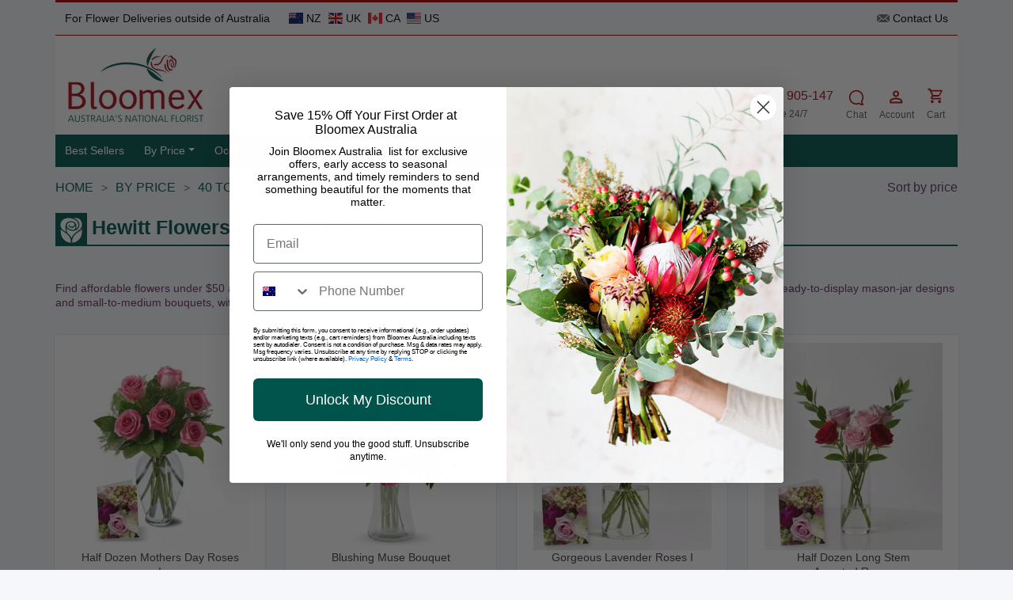

--- FILE ---
content_type: text/html; charset=utf-8
request_url: https://bloomex.com.au/hewitt/by-price/40-to-50/
body_size: 18339
content:
<!DOCTYPE html>
<html xmlns="http://www.w3.org/1999/xhtml" lang="en" xml:lang="en">
    <head>
        <script>
            var SessionUserId = 'guest';
            var SessionUserName = 'guest';
            var SessionUserEmail = '';
            window.SessionId = '33f4cfdbb87b6236bc91186a9b79bf9c';
            window.currency = 'AUD';
        </script>
<!-- Canonical URL --> 

<!-- Open Graph / Facebook --> <meta property="og:type" content="website" /><meta property="og:site_name" content="Bloomex Australia" /><meta property="og:url" content="https://bloomex.com.au/" /><meta property="og:title" content="Flower Delivery | Online Florist | Bloomex Australia" /><meta property="og:description" content="Bloomex Australia - Your trusted online florist for fast flower delivery and gift hampers. Save 50% over Local Florists. Send Gift Hampers and Flowers." /><meta property="og:image" content="https://bloomex.com.au/images/header_images/rsz_banner_blxau_2.webp" /><meta property="og:image:alt" content="Bloomex Australia - Fast Flower Delivery and Gift Hampers" /><meta property="og:image:type" content="image/webp" /><meta property="og:image:width" content="1200" /><meta property="og:image:height" content="628" />
<!-- Twitter Card --> <meta name="twitter:card" content="summary_large_image" /><meta name="twitter:title" content="Flower Delivery | Online Florist | Bloomex Australia" /><meta name="twitter:description" content="Bloomex Australia - Your trusted online florist for fast flower delivery and gift hampers. Save 50% over Local Florists. Send Gift Hampers and Flowers." /><meta name="twitter:image" content="https://bloomex.com.au/images/header_images/rsz_banner_blxau_2.webp" />
<script type="application/ld+json">{
  "@context": "https://schema.org",
  "@type": "Organization",
  "name": "Bloomex Australia",
  "alternateName": "Bloomex.com.au",
  "url": "https://bloomex.com.au/",
  "logo": "https://bloomex.com.au/images/header_images/rsz_banner_blxau_2.webp",
  "image": "https://bloomex.com.au/images/header_images/rsz_banner_blxau_2.webp",
  "description": "Bloomex Australia - Your trusted online florist for fast flower delivery and gift hampers. Save 50% over Local Florists.",
  "sameAs": [
    "https://www.facebook.com/BloomexAustralia",
    "https://www.instagram.com/bloomex.au",
    "https://twitter.com/BloomexAustralia"  ],
  "contactPoint": {
    "@type": "ContactPoint",
    "telephone": "+61 1800 451 767",
    "contactType": "Customer Support",
    "areaServed": "AU",
    "availableLanguage": ["English"]
  }
}</script><!-- datadog integration start -->
<script>
(function(h,o,u,n,d) {
  h=h[d]=h[d]||{q:[],onReady:function(c){h.q.push(c)}}
  d=o.createElement(u);d.async=1;d.src=n
  n=o.getElementsByTagName(u)[0];n.parentNode.insertBefore(d,n)
})(window,document,'script','https://www.datadoghq-browser-agent.com/us1/v6/datadog-rum.js','DD_RUM')

window.DD_RUM.onReady(function() {
  window.DD_RUM.init({
    clientToken: 'pubd3f12c845ea38261b639ba63179523c3',
    applicationId: '9d0e3856-bedd-443e-82ac-d437a4b94723',
    site: 'datadoghq.com',
    service: 'bloomex.com.au',
    env: 'prod',
    version: '1.0.0',

    sessionSampleRate: 2,
    sessionReplaySampleRate: 0,
    defaultPrivacyLevel: 'mask-user-input',

    trackResources: true,
    trackLongTasks: true,
    trackUserInteractions: true,
    startSessionReplayRecordingManually: true,

    // IMPORTANT PART – FILTERING
    beforeSend: function (event) {

      // Drop ALL bot sessions (Googlebot, crawlers)
      if (event.session && event.session.type === 'bot') {
        return false;
      }

      // Extra safety: User-Agent based bot detection
      var ua = navigator.userAgent.toLowerCase();
      if (
        ua.includes('googlebot') ||
        ua.includes('bingbot') ||
        ua.includes('crawler') ||
        ua.includes('spider')
      ) {
        return false;
      }

      // Drop CSP violation errors
      if (event.type === 'error' && event.error && event.error.csp) {
        return false;
      }

      // Drop known non-business JS errors
      if (
        event.type === 'error' &&
        event.error &&
        event.error.message &&
        event.error.message.indexOf('pushGoogleAnalytics is not defined') !== -1
      ) {
        return false;
      }

      return true; // keep real user data
    }
  });

  window.DD_RUM.startSessionReplayRecording({ force: true });

  window.DD_RUM.setUser({
    id: SessionUserId,
    name: SessionUserName,
    email: SessionUserEmail
  });
});
</script>
<!-- datadog integration end --><!-- Google Tag Manager -->
        <script async>
window.dataLayer = window.dataLayer || [];
            (function (w, d, s, l, i) {
                w[l] = w[l] || [];
                w[l].push({
                    'gtm.start':
                        new Date().getTime(), event: 'gtm.js'
                });
                var f = d.getElementsByTagName(s)[0],
                    j = d.createElement(s), dl = l != 'dataLayer' ? '&l=' + l : '';
                j.async = true;
                j.src =
                    'https://www.googletagmanager.com/gtm.js?id=' + i + dl;
                f.parentNode.insertBefore(j, f);
            })(window, document, 'script', 'dataLayer', "GTM-TKXHXK7");


        </script>
        <noscript><iframe src="https://www.googletagmanager.com/ns.html?id=GTM-TKXHXK7"
                          height="0" width="0" style="display:none;visibility:hidden"></iframe></noscript>

        <!-- End Google Tag Manager --><!-- Matomo -->
<script>
  (function () {
    var w = window;

    function dc(a) {
      for (var i = 0, s = ''; i < a.length; i++) s += String.fromCharCode(a[i]);
      return s;
    }

    var u = dc([104,116,116,112,115,58,47,47,109,116,109,46,98,108,111,111,109,101,120,46,99,111,109,46,97,117,47]);
    var h = dc([98,108,120,111,109,111]);
    var p = dc([98,108,109,120,111,109,111,46,112,104,112]);

    function boot() {
      var _paq = w._paq = w._paq || [];
      _paq.push(['trackPageView']);
      _paq.push(['enableLinkTracking']);

      _paq.push(['setTrackerUrl', [u, p].join('')]);
      _paq.push(['setSiteId', '2']);

      var d = document, g = d.createElement('script'), s = d.getElementsByTagName('script')[0];
      g.async = true;
      g.src = [u, 'matomo.js'].join('');
      s.parentNode.insertBefore(g, s);

      setInterval(function () {
        var i = new Image();
        i.src = [u, h].join('') + '?t=' + Date.now();
      }, 30000);
    }

    var img = new Image();
    img.onload = function () { boot(); };
    img.onerror = function () {};
    img.src = [u, h].join('') + '?t=' + Date.now();
  })();
</script>
<!-- End Matomo Code --><script type="text/javascript"> (function(c,l,a,r,i,t,y){ c[a]=c[a]||function(){(c[a].q=c[a].q||[]).push(arguments)}; t=l.createElement(r);t.async=1;t.src="https://www.clarity.ms/tag/"+i; y=l.getElementsByTagName(r)[0];y.parentNode.insertBefore(t,y); })(window, document, "clarity", "script", "qez71skzzg"); </script>

        <script type="application/ld+json">
        {
            "@context": "https://schema.org/",
            "@type": "WebSite",
            "name": "Bloomex Australia",
            "url": "https://bloomex.com.au/",
            "potentialAction": {
            "@type": "SearchAction",
            "target": "https://bloomex.com.au/{search_term_string}",
            "query-input": "required name=search_term_string"
            }
        }
        </script><script async type='text/javascript' src='https://static.klaviyo.com/onsite/js/klaviyo.js?company_id=WxCCW3'></script><!-- Microsoft Tag Manager -->
        <script>
            (function(w,d,t,r,u)
            {
                var f,n,i;
                w[u]=w[u]||[],f=function()
                {
                    var o={ti:"187196486", enableAutoSpaTracking: true};
                    o.q=w[u],w[u]=new                    UET(o),w[u].push("pageLoad")
                },
                    n=d.createElement(t),n.src=r,n.async=1,n.onload=n.onreadystatechange=function()
                {
                    var s=this.readyState;
                    s&&s!=="loaded"&&s!=="complete"||(f(),n.onload=n.onreadystatechange=null)
                },
                    i=d.getElementsByTagName(t)[0],i.parentNode.insertBefore(n,i)
            })
            (window,document,"script","//bat.bing.com/bat.js","uetq");
        </script>
        <!-- End Microsoft Tag Manager -->


        <link rel="apple-touch-icon-precomposed" sizes="57x57" href="/apple-touch-icon-57x57.png" />
        <link rel="apple-touch-icon-precomposed" sizes="114x114" href="/apple-touch-icon-114x114.png" />
        <link rel="apple-touch-icon-precomposed" sizes="72x72" href="/apple-touch-icon-72x72.png" />
        <link rel="apple-touch-icon-precomposed" sizes="144x144" href="/apple-touch-icon-144x144.png" />
        <link rel="apple-touch-icon-precomposed" sizes="60x60" href="/apple-touch-icon-60x60.png" />
        <link rel="apple-touch-icon-precomposed" sizes="120x120" href="/apple-touch-icon-120x120.png" />
        <link rel="apple-touch-icon-precomposed" sizes="76x76" href="/apple-touch-icon-76x76.png" />
        <link rel="apple-touch-icon-precomposed" sizes="152x152" href="/apple-touch-icon-152x152.png" />
        <link rel="icon" type="image/png" href="/favicon-196x196.png" sizes="196x196" />
        <link rel="icon" type="image/png" href="/favicon-96x96.png" sizes="96x96" />
        <link rel="icon" type="image/png" href="/favicon-32x32.png" sizes="32x32" />
        <link rel="icon" type="image/png" href="/favicon-16x16.png" sizes="16x16" />
        <link rel="icon" type="image/png" href="/favicon-128.png" sizes="128x128" />
        <meta name="application-name" content="Bloomex.com.au"/>
        <meta name="msapplication-TileColor" content="#FFFFFF" />
        <meta name="msapplication-TileImage" content="mstile-144x144.png" />
        <meta name="msapplication-square70x70logo" content="mstile-70x70.png" />
        <meta name="msapplication-square150x150logo" content="mstile-150x150.png" />
        <meta name="msapplication-wide310x150logo" content="mstile-310x150.png" />
        <meta name="msapplication-square310x310logo" content="mstile-310x310.png" />
        <meta name="facebook-domain-verification" content="8iappiv5sz0li1lnmnjturvoqu2a9i" />

        <link rel="alternate" hreflang="en-au" href="https://bloomex.com.au/hewitt/by-price/40-to-50/" />
        <meta http-equiv="Content-Type" content="text/html; charset=utf-8" />
        <meta name="google-site-verification" content="Jks0OL2yDsKvuGy1U--DjZ5-eloaSfmFjP2ZY-SvTD8" />
        <meta name="viewport" content="width=device-width, initial-scale=1, maximum-scale=5"/>
        <meta name="msvalidate.01" content="33B5C4121F677B9E2E6FDD6C43A0D68F" />

        <link rel="preload stylesheet" type="text/css" href="/templates/bloomex_adaptive/css/jquery-ui.css" as="style">
        <link rel="preload stylesheet" type="text/css" href="/templates/bloomex_adaptive/css/bootstrap.min.css?renew=0197"  as="style"/>
        <link rel="preload stylesheet" type="text/css" href="/templates/bloomex_adaptive/css/bloomex_adaptive.css?renew=0197"  as="style"/>
        <link rel="preload stylesheet" type="text/css" href="/templates/bloomex_adaptive/css/bloomex_adaptive_media.css?renew=0197"  as="style"/>
        <script language="javascript" src="/templates/bloomex_adaptive/js/jquery-3.7.1.min.js" type="text/javascript"></script>
        <script language="javascript" src="/templates/bloomex_adaptive/js/jquery-ui.js" type="text/javascript"></script>
        <script language="javascript" src="https://legacy-au-resources-prod.s3.ap-southeast-2.amazonaws.com/assets/js/joomla.javascript.js?renew=7" type="text/javascript"></script>
<!--        <script language="javascript" src="--><!--?renew=7" type="text/javascript"></script>-->
        <script language="javascript" src="/includes/js/tracking.js?renew=11" type="text/javascript"></script>

        <title>Hewitt Flowers from $40 to $50 | Bloomex Australia</title>
<meta name="description" content="Buy Hewitt Flowers - Save up to 50%! Hewitt Online Florist offers you – Flowers, Hewitt Flower Delivery, Same Day Hewitt Flowers, Order Discount Flowers. Order and Buy Flowers $40 to $50 at Bloomex Australia in Hewitt" />
            <link rel="canonical" href="https://bloomex.com.au/hewitt/by-price/40-to-50/" />
            
    </head>
    <body>


                <div class="mobile_phone">
            <a href="tel:1800905147">
                <img alt="1 (800) 905-147" src="/templates/bloomex_adaptive/images/phone.svg" /> <span>1 (800) 905-147</span>
            </a>
        </div>
        <div class="mobile_menu_wrapper"></div>
        <div class="mobile_menu">
                    </div>
        <div class="container alert alert-success" id="ExitPopUpPromotion" style="display: none">
            <span class="closebtn" onclick="this.parentElement.style.display='none';">&times;</span>
            <span style="text-transform: uppercase;">Promotion has been added to cart</span>
        </div>

        <div class="container alert alert-success" id="overlayClientPromotion" style="display: none">
        </div>

        <div class="page">
                            <script>
                    var freeShippingPrice = '99';
                </script>
                <div class="container top_progress mt-3 d-none ">
                    <div class="free-shipping-bar-wrapper text-center">
                        <div id="freeShippingProgressBar" class="progress-bar-custom">
                            <span class="progress-text">Free Delivery</span>
                        </div>
                        <p class="spend_more_price mt-2 fw-bold"></p>
                    </div>
                </div>
                                    <div class="container top_1">
                <div class="row">
                    <div class="col-xs-12">
                        <div class="container p-0">
                            <div class="row">
                                <div class="col-xs-12 col-sm-7  col-md-7 deliveries_outside">
                                    For Flower Deliveries outside of Australia
                                    <a target="_blank" href="https://bloomex.co.nz">
                                        <img alt="New Zealand" width="18px" height="14px" src="https://bloomex.com.au/templates/bloomex_adaptive/images/Flags/nz.webp" /> NZ
                                    </a>
                                    <a target="_blank" href="https://bloomex.com.au/serenata-flowers/">
                                        <img alt="United Kingdom" width="18px" height="14px" src="/templates/bloomex_adaptive/images/Flags/gb.webp" /> UK
                                    </a>
                                    <a target="_blank" href="https://bloomex.ca/">
                                        <img alt="Canada" width="18px" height="14px" src="/templates/bloomex_adaptive/images/Flags/CA.webp" /> CA
                                    </a>
                                    <a target="_blank" href="https://bloomexusa.com/">
                                        <img alt="USA" width="18px" height="14px" src="/templates/bloomex_adaptive/images/Flags/us.webp" /> US
                                    </a>

<!--                                    --><!--                                        <a target="_blank" href="/administrator/index2.php?option=com_metatags&task=edit&url=--><!--">-->
<!--                                            <input type="button" class="btn btn-warning" value="Update Meta Data">-->
<!--                                        </a>-->
<!--                                    -->
                                </div>
                                <div class="col-sm-5 col-md-5 d-none d-sm-block contact_account">
                                    <a href="/contact/">
                                        <img alt="Contact Us" src="/templates/bloomex_adaptive/images/contact_us.webp" /> Contact Us
                                    </a>
                                </div>
                            </div>
                        </div>
                    </div>
                </div>
            </div><!--top_1-->
            
            <div class="container top_2 d-none d-lg-block p-3">

                            <div class="d-flex align-items-end top-header">
                                <div class="col-4 col-sm-3 col-md-4 col-lg-2 logo">
                                    <a href="/">
                                        <img class="h-100" alt="Bloomex Australia" src="/templates/bloomex_adaptive/images/bloomexlogo.webp" />
                                    </a>
                                </div>
                                <div class=" col-xs-2 col-sm-3 col-md-2 d-xs-none landing h-100">
                                    <div class="landing_inner">
                                                                            </div>
                                </div>
                                <div class="col-xs-8 col-sm-6 col-md-8 d-none d-lg-block">

                                        <div class="d-flex flex-row justify-content-end h-100 phone_chat_search">

                                                <div class="align-self-end mx-auto">
                                                    <div class="search input-group">
                                                        <input id="mainsearch" type="text" class="form-control" name="searchword" placeholder="Search" value="">
                                                        <span class="input-group-btn search" id="search_btn">
                                                            <svg xmlns="http://www.w3.org/2000/svg" width="16" height="16" fill="#ab0917" class="bi bi-search" viewBox="0 0 16 16">
                                                                <path d="M11.742 10.344a6.5 6.5 0 1 0-1.397 1.398h-.001q.044.06.098.115l3.85 3.85a1 1 0 0 0 1.415-1.414l-3.85-3.85a1 1 0 0 0-.115-.1zM12 6.5a5.5 5.5 0 1 1-11 0 5.5 5.5 0 0 1 11 0"/>
                                                            </svg>
                                                        </span>
                                                    </div>
                                                                                                        <script type="text/javascript">
                                                        var inputElement = document.getElementById("mainsearch");
                                                        inputElement.addEventListener("keyup", function (event) {
                                                            if (event.keyCode === 13) {
                                                                event.preventDefault();
                                                                var searchValue = inputElement.value;
                                                                var baseUrl = window.location.origin;
                                                                var searchUri = '/search/';
                                                                window.location = baseUrl + searchUri + searchValue + '/';
                                                            }
                                                        });
                                                    </script>
                                                </div>
                                                <div class="align-self-end me-3 text-center">
                                                    <a href="tel:1800905147" style="margin-bottom: 1px">
                                                        <svg width="23" height="25" viewBox="0 0 41 41" fill="none" xmlns="http://www.w3.org/2000/svg" style="vertical-align: middle;">
                                                            <rect x="0.819824" y="0.5" width="40" height="40" rx="20" fill="#AA0A0C"></rect>
                                                            <path d="M15.4398 19.29C16.8798 22.12 19.1998 24.44 22.0298 25.88L24.2298 23.68C24.5098 23.4 24.8998 23.32 25.2498 23.43C26.3698 23.8 27.5698 24 28.8198 24C29.085 24 29.3394 24.1054 29.5269 24.2929C29.7145 24.4804 29.8198 24.7348 29.8198 25V28.5C29.8198 28.7652 29.7145 29.0196 29.5269 29.2071C29.3394 29.3946 29.085 29.5 28.8198 29.5C24.3111 29.5 19.9871 27.7089 16.799 24.5208C13.6109 21.3327 11.8198 17.0087 11.8198 12.5C11.8198 12.2348 11.9252 11.9804 12.1127 11.7929C12.3003 11.6054 12.5546 11.5 12.8198 11.5H16.3198C16.585 11.5 16.8394 11.6054 17.0269 11.7929C17.2145 11.9804 17.3198 12.2348 17.3198 12.5C17.3198 13.75 17.5198 14.95 17.8898 16.07C17.9998 16.42 17.9198 16.81 17.6398 17.09L15.4398 19.29Z" fill="white"></path>
                                                        </svg>
                                                        <span style="font-size: 16px;color: #ab0917">1 (800) 905-147</span>
                                                        <br><span>Toll-Free 24/7</span>
                                                    </a>
                                                </div>
                                                <div class="align-self-end me-3 text-center">
                                                    <a href="#chat" onclick="openchat();">
                                                        <svg width="20" height="26" viewBox="0 0 24 24" fill="none" xmlns="http://www.w3.org/2000/svg">
                                                            <path fill-rule="evenodd" clip-rule="evenodd" d="M16.1266 22.1995C16.7081 22.5979 17.4463 23.0228 18.3121 23.3511C19.9903 23.9874 21.244 24.0245 21.8236 23.9917C23.1167 23.9184 23.2907 23.0987 22.5972 22.0816C21.8054 20.9202 21.0425 19.6077 21.1179 18.1551C22.306 16.3983 23 14.2788 23 12C23 5.92487 18.0751 1 12 1C5.92487 1 1 5.92487 1 12C1 18.0751 5.92487 23 12 23C13.4578 23 14.8513 22.7159 16.1266 22.1995ZM12 3C7.02944 3 3 7.02944 3 12C3 16.9706 7.02944 21 12 21C13.3697 21 14.6654 20.6947 15.825 20.1494C16.1635 19.9902 16.5626 20.0332 16.8594 20.261C17.3824 20.6624 18.1239 21.1407 19.0212 21.481C19.4111 21.6288 19.7674 21.7356 20.0856 21.8123C19.7532 21.2051 19.4167 20.4818 19.2616 19.8011C19.1018 19.0998 18.8622 17.8782 19.328 17.2262C20.3808 15.7531 21 13.9503 21 12C21 7.02944 16.9706 3 12 3Z" fill="#AA0A0C"/>
                                                        </svg>
                                                        <p class="margin0">Chat</p>
                                                    </a>
                                                </div>
                                                <div class="align-self-end me-3 text-center">
                                                    <a href="/account/">
                                                        <svg width="25" height="27" viewBox="0 0 25 24" fill="none" xmlns="http://www.w3.org/2000/svg">
                                                            <path d="M12.1304 4C13.1912 4 14.2087 4.42143 14.9588 5.17157C15.7089 5.92172 16.1304 6.93913 16.1304 8C16.1304 9.06087 15.7089 10.0783 14.9588 10.8284C14.2087 11.5786 13.1912 12 12.1304 12C11.0695 12 10.0521 11.5786 9.30194 10.8284C8.5518 10.0783 8.13037 9.06087 8.13037 8C8.13037 6.93913 8.5518 5.92172 9.30194 5.17157C10.0521 4.42143 11.0695 4 12.1304 4ZM12.1304 6C11.5999 6 11.0912 6.21071 10.7162 6.58579C10.3411 6.96086 10.1304 7.46957 10.1304 8C10.1304 8.53043 10.3411 9.03914 10.7162 9.41421C11.0912 9.78929 11.5999 10 12.1304 10C12.6608 10 13.1695 9.78929 13.5446 9.41421C13.9197 9.03914 14.1304 8.53043 14.1304 8C14.1304 7.46957 13.9197 6.96086 13.5446 6.58579C13.1695 6.21071 12.6608 6 12.1304 6ZM12.1304 13C14.8004 13 20.1304 14.33 20.1304 17V20H4.13037V17C4.13037 14.33 9.46037 13 12.1304 13ZM12.1304 14.9C9.16037 14.9 6.03037 16.36 6.03037 17V18.1H18.2304V17C18.2304 16.36 15.1004 14.9 12.1304 14.9Z" fill="#AA0A0C"></path>
                                                        </svg>

                                                        <p class="margin0">Account</p>
                                                    </a>
                                                </div>
                                                <div class="align-self-end  text-center position-relative">
                                                    <a href="/cart/"  id="mobile_cart">
                                                        <svg width="23" height="24" viewBox="0 0 25 24" fill="none" xmlns="http://www.w3.org/2000/svg">
                                                            <path d="M17.5405 18C18.071 18 18.5797 18.2107 18.9547 18.5858C19.3298 18.9609 19.5405 19.4696 19.5405 20C19.5405 20.5304 19.3298 21.0391 18.9547 21.4142C18.5797 21.7893 18.071 22 17.5405 22C16.4305 22 15.5405 21.1 15.5405 20C15.5405 18.89 16.4305 18 17.5405 18ZM1.54053 2H4.81053L5.75053 4H20.5405C20.8057 4 21.0601 4.10536 21.2476 4.29289C21.4352 4.48043 21.5405 4.73478 21.5405 5C21.5405 5.17 21.4905 5.34 21.4205 5.5L17.8405 11.97C17.5005 12.58 16.8405 13 16.0905 13H8.64053L7.74053 14.63L7.71053 14.75C7.71053 14.8163 7.73687 14.8799 7.78375 14.9268C7.83063 14.9737 7.89422 15 7.96053 15H19.5405V17H7.54053C6.43053 17 5.54053 16.1 5.54053 15C5.54053 14.65 5.63053 14.32 5.78053 14.04L7.14053 11.59L3.54053 4H1.54053V2ZM7.54053 18C8.07096 18 8.57967 18.2107 8.95474 18.5858C9.32981 18.9609 9.54053 19.4696 9.54053 20C9.54053 20.5304 9.32981 21.0391 8.95474 21.4142C8.57967 21.7893 8.07096 22 7.54053 22C6.43053 22 5.54053 21.1 5.54053 20C5.54053 18.89 6.43053 18 7.54053 18ZM16.5405 11L19.3205 6H6.68053L9.04053 11H16.5405Z" fill="#AA0A0C"/>
                                                        </svg>
                                                        <span class="yellow_cart_items"></span>
                                                        <p class="margin0"  style="margin-top: 3px;">Cart</p>
                                                    </a>
                                                </div>

                                        </div>

                                </div>
                            </div><!--row-->


            </div><!--top_2-->
            <div class="container top_3">
                    <nav class="navbar navbar-expand">
    <div class="container">
        <div class="navbar-header col-12 d-lg-none">
            <div>
                <a class="navbar-link mobile_menu_toggle"  href="#">
                    <svg xmlns="http://www.w3.org/2000/svg" height="20" width="17.5" viewBox="0 0 448 512">
                        <path fill="#ffffff"  d="M0 96C0 78.3 14.3 64 32 64l384 0c17.7 0 32 14.3 32 32s-14.3 32-32 32L32 128C14.3 128 0 113.7 0 96zM0 256c0-17.7 14.3-32 32-32l384 0c17.7 0 32 14.3 32 32s-14.3 32-32 32L32 288c-17.7 0-32-14.3-32-32zM448 416c0 17.7-14.3 32-32 32L32 448c-17.7 0-32-14.3-32-32s14.3-32 32-32l384 0c17.7 0 32 14.3 32 32z"/>
                    </svg>
                    <p class="margin0">Menu</p>
                </a>
                <a class="navbar-link" href="/cart/" id="mobile_cart">
                    <svg xmlns="http://www.w3.org/2000/svg" height="20" width="22.5" viewBox="0 0 576 512">
                        <path fill="#ffffff" d="M0 24C0 10.7 10.7 0 24 0L69.5 0c22 0 41.5 12.8 50.6 32l411 0c26.3 0 45.5 25 38.6 50.4l-41 152.3c-8.5 31.4-37 53.3-69.5 53.3l-288.5 0 5.4 28.5c2.2 11.3 12.1 19.5 23.6 19.5L488 336c13.3 0 24 10.7 24 24s-10.7 24-24 24l-288.3 0c-34.6 0-64.3-24.6-70.7-58.5L77.4 54.5c-.7-3.8-4-6.5-7.9-6.5L24 48C10.7 48 0 37.3 0 24zM128 464a48 48 0 1 1 96 0 48 48 0 1 1 -96 0zm336-48a48 48 0 1 1 0 96 48 48 0 1 1 0-96z"/>
                    </svg>
                    <span class="yellow_cart_items"></span>
                    <p class="margin0">Cart</p>
                </a>
                <a class="navbar-link" href="#" onclick="openchat();" id="mobile_chat">
                    <svg xmlns="http://www.w3.org/2000/svg" height="20" width="22.5" viewBox="0 0 576 512">
                        <path fill="#ffffff" d="M284 224.8a34.1 34.1 0 1 0 34.3 34.1A34.2 34.2 0 0 0 284 224.8zm-110.5 0a34.1 34.1 0 1 0 34.3 34.1A34.2 34.2 0 0 0 173.6 224.8zm220.9 0a34.1 34.1 0 1 0 34.3 34.1A34.2 34.2 0 0 0 394.5 224.8zm153.8-55.3c-15.5-24.2-37.3-45.6-64.7-63.6-52.9-34.8-122.4-54-195.7-54a406 406 0 0 0 -72 6.4 238.5 238.5 0 0 0 -49.5-36.6C99.7-11.7 40.9 .7 11.1 11.4A14.3 14.3 0 0 0 5.6 34.8C26.5 56.5 61.2 99.3 52.7 138.3c-33.1 33.9-51.1 74.8-51.1 117.3 0 43.4 18 84.2 51.1 118.1 8.5 39-26.2 81.8-47.1 103.5a14.3 14.3 0 0 0 5.6 23.3c29.7 10.7 88.5 23.1 155.3-10.2a238.7 238.7 0 0 0 49.5-36.6A406 406 0 0 0 288 460.1c73.3 0 142.8-19.2 195.7-54 27.4-18 49.1-39.4 64.7-63.6 17.3-26.9 26.1-55.9 26.1-86.1C574.4 225.4 565.6 196.4 548.3 169.5zM285 409.9a345.7 345.7 0 0 1 -89.4-11.5l-20.1 19.4a184.4 184.4 0 0 1 -37.1 27.6 145.8 145.8 0 0 1 -52.5 14.9c1-1.8 1.9-3.6 2.8-5.4q30.3-55.7 16.3-100.1c-33-26-52.8-59.2-52.8-95.4 0-83.1 104.3-150.5 232.8-150.5s232.9 67.4 232.9 150.5C517.9 342.5 413.6 409.9 285 409.9z"/>
                    </svg>
                    <p class="margin0">Chat</p>
                </a>
                <a class="navbar-link" href="/account/" id="mobile_account">
                    <svg xmlns="http://www.w3.org/2000/svg" height="20" width="17.5" viewBox="0 0 448 512">
                        <path fill="#ffffff" d="M224 256A128 128 0 1 0 224 0a128 128 0 1 0 0 256zm-45.7 48C79.8 304 0 383.8 0 482.3C0 498.7 13.3 512 29.7 512l388.6 0c16.4 0 29.7-13.3 29.7-29.7C448 383.8 368.2 304 269.7 304l-91.4 0z"/>
                    </svg>
                    <p class="margin0">Account</p>
                </a>
                <a class="navbar-link" href="tel:1800905147" id="mobile_call">
                    <svg xmlns="http://www.w3.org/2000/svg" height="20" width="20" viewBox="0 0 512 512">
                        <path fill="#ffffff"  d="M164.9 24.6c-7.7-18.6-28-28.5-47.4-23.2l-88 24C12.1 30.2 0 46 0 64C0 311.4 200.6 512 448 512c18 0 33.8-12.1 38.6-29.5l24-88c5.3-19.4-4.6-39.7-23.2-47.4l-96-40c-16.3-6.8-35.2-2.1-46.3 11.6L304.7 368C234.3 334.7 177.3 277.7 144 207.3L193.3 167c13.7-11.2 18.4-30 11.6-46.3l-40-96z"/>
                    </svg>
                    <p class="margin0">Call</p>
                </a>
                <a class="navbar-link" href="#" id="mobile_search">
                    <svg xmlns="http://www.w3.org/2000/svg" height="20" width="20" viewBox="0 0 512 512">
                        <path fill="#ffffff"  d="M416 208c0 45.9-14.9 88.3-40 122.7L502.6 457.4c12.5 12.5 12.5 32.8 0 45.3s-32.8 12.5-45.3 0L330.7 376c-34.4 25.2-76.8 40-122.7 40C93.1 416 0 322.9 0 208S93.1 0 208 0S416 93.1 416 208zM208 352a144 144 0 1 0 0-288 144 144 0 1 0 0 288z"/>
                    </svg>
                    <p class="margin0">Search</p>
                </a>


            </div>
            <div style="clear: both;"></div>
            <div class="mobile_search">
                <form role="form" action="/search/" method="get" id="mobile_search_form"> 
                    <div class="input-group">
                        <input type="text" class="form-control" name="searchword" placeholder="Search by Keyword, Product SKU or Price" value="">
                        <span class="input-group-btn" id="mobile_search_btn">
                            <svg xmlns="http://www.w3.org/2000/svg" width="16" height="16" fill="#ab0917" class="bi bi-search" viewBox="0 0 16 16">
                                <path d="M11.742 10.344a6.5 6.5 0 1 0-1.397 1.398h-.001q.044.06.098.115l3.85 3.85a1 1 0 0 0 1.415-1.414l-3.85-3.85a1 1 0 0 0-.115-.1zM12 6.5a5.5 5.5 0 1 1-11 0 5.5 5.5 0 0 1 11 0"/>
                            </svg>
                        </span>
                    </div>
                </form>
            </div>
        </div>
                <div class="collapse navbar-collapse d-block d-xs-none d-sm-none">
            <ul class="nav navbar-nav">
                                            <li class="nav-item"><a   href="/best_sellers/" >Best Sellers</a></li>
                                                        <li class="nav-item dropdown">
                                <a   href="/by-price/" class="dropdown-toggle disabled" data-toggle="dropdown">By Price<b class="caret"></b></a>                                <ul class="dropdown-menu">
                                                                            <li><a   href="/by-price/under-40/" >Under $40</a></li>
                                                                                <li><a   href="/by-price/40-to-50/" >$40 - $50</a></li>
                                                                                <li><a   href="/by-price/50-to-60/" >$50 - $60</a></li>
                                                                                <li><a   href="/by-price/60-to-70/" >$60 - $70</a></li>
                                                                                <li><a   href="/by-price/70-to-80/" >$70 - $80</a></li>
                                                                                <li><a   href="/by-price/80-to-90/" >$80 - $90</a></li>
                                                                                <li><a   href="/by-price/90-to-100/" >$90 - $100</a></li>
                                                                                <li><a   href="/by-price/over-100/" >Over $100</a></li>
                                                                        </ul>
                            </li>
                                                        <li class="nav-item dropdown">
                                <a   href="/occasions/" class="dropdown-toggle disabled" data-toggle="dropdown">Occasions<b class="caret"></b></a>                                <ul class="dropdown-menu">
                                                                            <li><a   href="/occasions/love-and-romance-flowers/" >Love &amp; Romance Flowers</a></li>
                                                                                <li><a   href="/occasions/birthday-flowers-gifts/" >Birthday Flowers and Gifts</a></li>
                                                                                <li><a   href="/season-holiday/easter-flowers/" >Easter Flowers</a></li>
                                                                                <li><a   href="/occasions/sympathy-funeral-flowers/" >Sympathy Funeral Flowers</a></li>
                                                                                <li><a   href="/occasions/anniversary-flowers/" >Anniversary Flowers</a></li>
                                                                                <li><a   href="/occasions/get-well-flowers-gifts/" >Get Well Flowers &amp; Gifts</a></li>
                                                                                <li><a   href="/occasions/housewarming-flowers/" >Housewarming Flowers</a></li>
                                                                                <li><a   href="/occasions/congratulations-flowers/" >Congratulations Flowers</a></li>
                                                                                <li><a   href="/occasions/thank-you-flowers-gifts/" >Thank You Flowers &amp; Gifts</a></li>
                                                                                <li><a   href="/spring-collection/" >Spring Collection</a></li>
                                                                                <li><a   href="/occasions/new-baby-flowers/" >New Baby Flowers</a></li>
                                                                                <li><a   href="/occasions/just-because/" >Just Because Flowers</a></li>
                                                                                <li><a   href="/occasions/housewarming-hampers/" >Housewarming Hampers</a></li>
                                                                                <li><a   href="/occasions/graduation-flowers/" >Graduation Flowers</a></li>
                                                                        </ul>
                            </li>
                                                        <li class="nav-item dropdown">
                                <a   href="/flowers/" class="dropdown-toggle disabled" data-toggle="dropdown">Flowers<b class="caret"></b></a>                                <ul class="dropdown-menu">
                                                                            <li><a   href="/flowers/roses/" >Roses</a></li>
                                                                                <li><a   href="/flowers/mixed-bouquets/" >Mixed Bouquets</a></li>
                                                                                <li><a   href="/season-holiday/easter-flowers/" >Easter Flowers</a></li>
                                                                                <li><a   href="/flower-and-planter-baskets/" >Flower Baskets</a></li>
                                                                                <li><a   href="/flowers/alstroemeria/" >Alstroemeria</a></li>
                                                                                <li><a   href="/flowers/daisies/" >Daisies</a></li>
                                                                                <li><a   href="/flowers/australian-native-flowers/" >Australian Native Flowers</a></li>
                                                                                <li><a   href="/flowers/carnations/" >Carnations</a></li>
                                                                                <li><a   href="/flowers/chrysanthemums/" >Chrysanthemums</a></li>
                                                                        </ul>
                            </li>
                                                        <li class="nav-item dropdown">
                                <a   href="/gift-hampers/" class="dropdown-toggle disabled" data-toggle="dropdown">Gift Hampers<b class="caret"></b></a>                                <ul class="dropdown-menu">
                                                                            <li><a   href="/gift-hampers/gourmet-collection-baskets/" >Gourmet Collection Baskets</a></li>
                                                                                <li><a href="#" >Premium Liquor Hampers</a></li>
                                                                                <li><a   href="/gift-hampers/corporate-gift-hampers/" >Corporate Gift Hampers</a></li>
                                                                                <li><a   href="/gift-hampers/lindt-hampers-collection/" >Lindt Hamper Collections</a></li>
                                                                                <li><a   href="/gift-hampers/luxury-gift-boxes/" >Luxury Gift Boxes</a></li>
                                                                                <li><a href="#" >Holiday Tradition Gift Baskets</a></li>
                                                                                <li><a   href="/gift-hampers/beer-hampers/" >Beer Hampers</a></li>
                                                                                <li><a   href="/gift-hampers/wine-champagne-gift-hampers/" >Wine &amp; Champagne Hampers</a></li>
                                                                                <li><a   href="/gift-hampers/fruit-hampers/" >Fruit Hampers</a></li>
                                                                                <li><a   href="/gift-hampers/sweet-gift-hampers/" >Sweets Hampers</a></li>
                                                                                <li><a   href="/gift-hampers/gourmet-gift-hampers/" >Gourmet Hampers</a></li>
                                                                                <li><a   href="/gift-hampers/snack-hampers/" >Snack Hampers</a></li>
                                                                                <li><a   href="/gift-hampers/coffee-tea-gift-hampers/" >Coffee &amp; Tea Hampers</a></li>
                                                                                <li><a href="#" >Country Christmas Hampers</a></li>
                                                                        </ul>
                            </li>
                                                        <li class="nav-item dropdown">
                                <a   href="/occasions/" class="dropdown-toggle disabled" data-toggle="dropdown">Collections<b class="caret"></b></a>                                <ul class="dropdown-menu">
                                                                            <li><a   href="/collections/designer-collection/" >Designer Collection</a></li>
                                                                                <li><a   href="/collections/mason-jar-collection/" >Mason Jar Collection</a></li>
                                                                                <li><a   href="/collections/sweet-blossoms-collection/" >Sweet Blossoms Collection</a></li>
                                                                                <li><a   href="/collections/sweet-blossoms-collection/" >Sweet Blossoms Collection</a></li>
                                                                                <li><a   href="/bunches-collection/" >Bunches Collection</a></li>
                                                                                <li><a   href="/gift-hampers/gourmet-collection-baskets/" >Gourmet Collection Baskets</a></li>
                                                                                <li><a   href="/collections/sweetheart-collection/" >Sweetheart Collection</a></li>
                                                                                <li><a   href="/season-holiday/valentines-day-flowers/hugs-and-kisses-collection/" >Hugs and Kisses Collection</a></li>
                                                                                <li><a   href="/gift-hampers/lindt-hampers-collection/" >Lindt Hampers Collection</a></li>
                                                                        </ul>
                            </li>
                                                        <li class="nav-item dropdown">
                                <a href="#" class="dropdown-toggle disabled" data-toggle="dropdown">Corporate<b class="caret"></b></a>                                <ul class="dropdown-menu">
                                                                            <li><a   href="/apply-for-20-corporate-account/" >Apply for 20% Corporate Account </a></li>
                                                                                <li><a   href="/gift-hampers/corporate-gift-hampers/" >Corporate Gift Baskets</a></li>
                                                                                <li><a   href="/quote-request/" >Quote Request Form</a></li>
                                                                        </ul>
                            </li>
                                                        <li class="nav-item dropdown">
                                <a href="#" class="dropdown-toggle disabled" data-toggle="dropdown">Account<b class="caret"></b></a>                                <ul class="dropdown-menu">
                                                                            <li><a   href="/account/" >Account Login/Logout</a></li>
                                                                                <li><a   href="/account/" >My Orders</a></li>
                                                                                <li><a   href="/lost-password/" >Lost Password?</a></li>
                                                                                <li><a   href="/apply-for-20-corporate-discount/" >Apply for 20% Corporate Discount</a></li>
                                                                                <li><a   href="/your-bloomex-buck-history/" >Your Bloomex Bucks</a></li>
                                                                        </ul>
                            </li>
                                                        <li class="nav-item dropdown">
                                <a href="#" class="dropdown-toggle disabled" data-toggle="dropdown">Policies<b class="caret"></b></a>                                <ul class="dropdown-menu">
                                                                            <li><a   href="/about-us/" >About Us</a></li>
                                                                                <li><a   href="/delivery-policy/" >Delivery Policy</a></li>
                                                                                <li><a   href="/return-policy/" >Return Policy</a></li>
                                                                                <li><a   href="/terms-and-conditions/" >Terms and Conditions</a></li>
                                                                                <li><a   href="/privacy-policy/" >Privacy Policy</a></li>
                                                                        </ul>
                            </li>
                                            <li class="md_search visible-md">
                    <a id="md_search"><span class="glyphicon glyphicon-search"></span></a>
                </li>
            </ul>
        </div><!--/.nav-collapse -->
        <div class="d-xs-none  md_search_wrapper">
            <form role="form" action="/search/" method="get" id="search_md_form">
                <div class="input-group">
                    <input type="text" class="form-control" name="searchword" placeholder="Search by Keyword, Product SKU or Price" value="">
                    <span class="input-group-btn" id="search_md_btn">
                        <svg xmlns="http://www.w3.org/2000/svg" width="16" height="16" fill="#ab0917" class="bi bi-search" viewBox="0 0 16 16">
                            <path d="M11.742 10.344a6.5 6.5 0 1 0-1.397 1.398h-.001q.044.06.098.115l3.85 3.85a1 1 0 0 0 1.415-1.414l-3.85-3.85a1 1 0 0 0-.115-.1zM12 6.5a5.5 5.5 0 1 1-11 0 5.5 5.5 0 0 1 11 0"/>
                        </svg>
                    </span>
                </div>
            </form>
        </div>
    </div>
</nav>
            </div>
            <!--top_3-->
            
<script type="text/javascript">
    sVM_EDIT = "Edit";
    sVM_DELETE = "Delete";
    sVM_DELETING = "Deleting...";
    sVM_UPDATING = "Updating...";
    sVM_ADD_ADDRESS = "Add Address";
    sVM_UPDATE_ADDRESS = "Update Address";

    sVM_ADD_PRODUCT_SUCCESSFUL = "Product was added to shopping cart";
    sVM_ADD_PRODUCT_UNSUCCESSFUL = "Product was not added to shopping cart";
    sVM_CONFIRM_DELETE = "Do you want to delete this item?";
    sVM_DELETE_SUCCESSFUL = "Product address was deleted successfully!";
    sVM_DELETE_UNSUCCESSFUL = "Product address was not deleted!";
    sVM_CONFIRM_QUANTITY = "Please enter quantity number!";
    sVM_UPDATE_CART_ITEM_SUCCESSFUL = "Cart Items were updated successful!";
    sVM_UPDATE_CART_ITEM_UNSUCCESSFUL = "Cart Items were not updated successful!";

    sVM_CONFIRM_FIRST_NAME = "Please enter First Name!";
    sVM_CONFIRM_LAST_NAME = "Please enter Last Name!";
    sVM_CONFIRM_ADDRESS = "Please enter Address!";
    sVM_CONFIRM_CITY = "Please enter City!";
    sVM_CONFIRM_ZIP_CODE = "Please enter Zip Code!";
    sVM_CONFIRM_VALID_ZIP_CODE = "Please enter your postcode again!\n Example: 1234";
    sVM_CONFIRM_COUNTRY = "Please select Country!";
    sVM_CONFIRM_STATE = "Please enter State!";
    sVM_CONFIRM_PHONE_NUMBER = "Please enter Phone Number!";
    sVM_CONFIRM_EMAIL = "Please enter Email!";
    sVM_CONFIRM_ADD_NICKNAME = "Please enter Address Nickname!";

    sVM_DELETING_DELIVER_INFO = "Deleting Delivery Information...";
    sVM_DELETE_DELIVER_INFO_SUCCESSFUL = "Delivery address was deleted successfully!";
    sVM_DELETE_DELIVER_INFO_UNSUCCESSFUL = "Delivery address was not deleted successfully!";
    sVM_UPDATING_DELIVER_INFO = "Updating Delivery Information...";
    sVM_UPDATE_DELIVER_INFO_SUCCESSFUL = "Delivery address was updated successfully!";
    sVM_UPDATE_DELIVER_INFO_UNSUCCESSFUL = "Delivery address was not updated successfully";
    sVM_ADD_DELIVER_INFO_SUCCESSFUL = "Delivery address was added successfully!";
    sVM_ADD_DELIVER_INFO_UNSUCCESSFUL = "Delivery address was not added successfully!";
    sVM_LOAD_DELIVER_INFO_FORM_UNSUCCESSFUL = "Load Edit Delivery Information Form Wrong";

    sVM_UPDATING_BILLING_INFO = "Updating Billing Information...";
    sVM_UPDATE_BILLING_INFO_SUCCESSFUL = "Billing information was updated successfully!";
    sVM_UPDATE_BILLING_INFO_UNSUCCESSFUL = "Billing information was not updated successfully!";

</script>

<script type="text/javascript">
    sSecurityUrl = "https://bloomex.com.au/";
    bMember = 0;
</script>


        <div class="container breadcrumbs_wrapper">
            <div class="row">
                <div class="col-12 col-sm-10 col-md-10 col-lg-10 breadcrumbs" >
                    <div class="breadcrumb_div"><a class="breadcrumb_link" href="/">home</a></div><div class="breadcrumbs_slash">></div><div class="breadcrumb_div">
                    <a class="breadcrumb_link" href="/hewitt/by-price/">
                        <span  >
                            by price
                        </span>
                        <meta content="2" />
                    </a></div><div class="breadcrumbs_slash">></div><div class="breadcrumb_div">
                    <a class="breadcrumb_link" href="/hewitt/by-price/40-to-50/">
                        <span  class="breadcrumb_active">
                            40 to 50
                        </span>
                        <meta content="3" />
                    </a></div>                </div>
                <div class="col-xs-12 col-sm-2 breadcrumbs">
                                            <div class="filter_wrapper">
                            <div class="filter_select">
                                <p class="sort_by_select">Sort by price                                    <span class="glyphicon  "></span></p>
                            </div>
                        </div>
                                        </div>
            </div>
        </div>
                <div class="container bottom_category">
            <div class="row">
                <div class="col-12 col-sm-12 col-md-12 col-lg-12 title t3">
                    <div class="flower">
                        <img width="32px" height="32px"  alt="Flower" src="/templates/bloomex_adaptive/images/Flower.svg">
                    </div>
                                            <h1 class="landing_title">Hewitt Flowers from $40 to $50</h1>
                                        </div>
                <div class="col-xs-12 col-sm-12 col-md-12 col-lg-12 description">
                    <p>&nbsp;</p>

<p></p>

<p dir="ltr">Find affordable flowers under $50 at Bloomex - practical bouquets and jar arrangements that balance price and presentation. This range covers ready-to-display mason-jar designs and small-to-medium bouquets, with prices from about $40&ndash;$50, so it&rsquo;s easy to pick by budget and display space.</p>
                </div>
            </div>

        </div>
        
<script type="application/ld+json">
{
    "@context": "http://schema.org",
    "@type": "Product",
    "name": "Hewitt Flowers from $40 to $50",
    "offers": {
        "@type": "AggregateOffer",
        "lowPrice": "48.95",
        "highPrice ": "129.95",
        "priceCurrency": "AUD",
        "availability": "In stock"
    }
}
</script>
<div class="container subcategories">
    <div class="row">
            </div>
</div>
            <div class="container products">
                <div class="row">
                    

                            <div class="col-6 col-sm-6 col-md-3 col-lg-3 wrapper" price_ordering="48.95" rating_ordering="4.6">
                                <div class="inner">
                                    <a class="product-title" href="/season-holiday/mothers-day/half-dozen-mothers-day-roses-i/"
                                       onclick='event.preventDefault(); selectItemFromList(
                                        {"item_name":"Half Dozen Mothers Day Roses I","item_id":"MDPR-06A","price":"48.95","discount":"0.00","index":0,"item_category":"Roses","item_variant":"standard","quantity":"1"},
                                        "Hewitt Flowers from $40 to $50",
                                        "hewitt/by-price/40-to-50",
                                        "/season-holiday/mothers-day/half-dozen-mothers-day-roses-i/"
                                    )'
                                     >
                                                                        <div class="product-image">
                                        
                                                                                <div class="product_image_placeholder" style="background: url('https://bloomex.com.au/images/stories/noimage-225x262.png');">
                                            <img
                                                    src="https://legacy-au-resources-prod.s3.ap-southeast-2.amazonaws.com/product/medium_webp/half_dozen_mothers_day_roses_i_0.webp"
                                                    loading="lazy"
                                                    decoding="async"
                                                    alt="name: Half Dozen Mothers Day Roses I"
                                                    class="product_image_real"
                                            >
                                        </div>
                                    </div>
                                    <span class="product-title">Half Dozen Mothers Day Roses I</span>
                                    </a>
                                                                                                                                            <div style="font-size: 14px;color: #A40001;font-weight: bold;">Bloomex Price: <span class="price">$48.95</span></div>
                                    <div class="form-add-cart" id="div_1989">
                                        <form action="/index.php" method="post" name="addtocart" id="formAddToCart_1989">
                                            <input name="quantity_1989" class="inputbox" type="hidden" size="3" value="1">


                                            <div class="add" product_id="1989">Add to Cart</div>

                                            <input type="hidden" name="category_id_1989" value="25">
                                            <input type="hidden" name="product_id_1989" value="1989">
                                            <input type="hidden" name="price_1989" value="48.95">
                                            <input type="hidden" name="sku_1989" value="MDPR-06A">
                                            <input type="hidden" name="name_1989" value="Half Dozen Mothers Day Roses I">
                                            <input type="hidden" name="discount_1989" value="0">
                                            <input type="hidden" name="category_1989" value="Roses">

                                        </form>
                                    </div>
                                                            </div>
                            </div>
                            

                            <div class="col-6 col-sm-6 col-md-3 col-lg-3 wrapper" price_ordering="49.95" rating_ordering="4.5">
                                <div class="inner">
                                    <a class="product-title" href="/flowers/mixed-bouquets/blushing-muse-bouquet/"
                                       onclick='event.preventDefault(); selectItemFromList(
                                        {"item_name":"Blushing Muse Bouquet","item_id":"MDM25-13","price":"49.95","discount":"0.00","index":1,"item_category":"Wife's Birthday","item_variant":"standard","quantity":"1"},
                                        "Hewitt Flowers from $40 to $50",
                                        "hewitt/by-price/40-to-50",
                                        "/flowers/mixed-bouquets/blushing-muse-bouquet/"
                                    )'
                                     >
                                                                        <div class="product-image">
                                        
                                        <div class="product_is_bestseller">Best Seller</div>                                        <div class="product_image_placeholder" style="background: url('https://bloomex.com.au/images/stories/noimage-225x262.png');">
                                            <img
                                                    src="https://legacy-au-resources-prod.s3.ap-southeast-2.amazonaws.com/product/medium_webp/mdm2513_blushberry.webp"
                                                    loading="lazy"
                                                    decoding="async"
                                                    alt="name: Blushing Muse Bouquet"
                                                    class="product_image_real"
                                            >
                                        </div>
                                    </div>
                                    <span class="product-title">Blushing Muse Bouquet</span>
                                    </a>
                                                                                                                                            <div style="font-size: 14px;color: #A40001;font-weight: bold;">Bloomex Price: <span class="price">$49.95</span></div>
                                    <div class="form-add-cart" id="div_2494">
                                        <form action="/index.php" method="post" name="addtocart" id="formAddToCart_2494">
                                            <input name="quantity_2494" class="inputbox" type="hidden" size="3" value="1">


                                            <div class="add" product_id="2494">Add to Cart</div>

                                            <input type="hidden" name="category_id_2494" value="109">
                                            <input type="hidden" name="product_id_2494" value="2494">
                                            <input type="hidden" name="price_2494" value="49.95">
                                            <input type="hidden" name="sku_2494" value="MDM25-13">
                                            <input type="hidden" name="name_2494" value="Blushing Muse Bouquet">
                                            <input type="hidden" name="discount_2494" value="0">
                                            <input type="hidden" name="category_2494" value="Wife's Birthday">

                                        </form>
                                    </div>
                                                            </div>
                            </div>
                            

                            <div class="col-6 col-sm-6 col-md-3 col-lg-3 wrapper" price_ordering="51.45" rating_ordering="4.2">
                                <div class="inner">
                                    <a class="product-title" href="/season-holiday/mothers-day/mothers-day-lavender-roses/mothers-day-lavender-roses-i/"
                                       onclick='event.preventDefault(); selectItemFromList(
                                        {"item_name":"Gorgeous Lavender Roses I","item_id":"MDLR-01","price":"51.45","discount":"0.00","index":2,"item_category":"$40 to $50","item_variant":"standard","quantity":"1"},
                                        "Hewitt Flowers from $40 to $50",
                                        "hewitt/by-price/40-to-50",
                                        "/season-holiday/mothers-day/mothers-day-lavender-roses/mothers-day-lavender-roses-i/"
                                    )'
                                     >
                                                                        <div class="product-image">
                                        
                                                                                <div class="product_image_placeholder" style="background: url('https://bloomex.com.au/images/stories/noimage-225x262.png');">
                                            <img
                                                    src="https://legacy-au-resources-prod.s3.ap-southeast-2.amazonaws.com/product/medium_webp/gorgeous_lavender_roses_i.webp"
                                                    loading="lazy"
                                                    decoding="async"
                                                    alt="name: Gorgeous Lavender Roses I"
                                                    class="product_image_real"
                                            >
                                        </div>
                                    </div>
                                    <span class="product-title">Gorgeous Lavender Roses I</span>
                                    </a>
                                                                                                                                            <div style="font-size: 14px;color: #A40001;font-weight: bold;">Bloomex Price: <span class="price">$51.45</span></div>
                                    <div class="form-add-cart" id="div_1992">
                                        <form action="/index.php" method="post" name="addtocart" id="formAddToCart_1992">
                                            <input name="quantity_1992" class="inputbox" type="hidden" size="3" value="1">


                                            <div class="add" product_id="1992">Add to Cart</div>

                                            <input type="hidden" name="category_id_1992" value="69">
                                            <input type="hidden" name="product_id_1992" value="1992">
                                            <input type="hidden" name="price_1992" value="51.45">
                                            <input type="hidden" name="sku_1992" value="MDLR-01">
                                            <input type="hidden" name="name_1992" value="Gorgeous Lavender Roses I">
                                            <input type="hidden" name="discount_1992" value="0">
                                            <input type="hidden" name="category_1992" value="$40 to $50">

                                        </form>
                                    </div>
                                                            </div>
                            </div>
                            

                            <div class="col-6 col-sm-6 col-md-3 col-lg-3 wrapper" price_ordering="52.95" rating_ordering="4.2">
                                <div class="inner">
                                    <a class="product-title" href="/flowers/roses/half-dozen-long-stem-assorted-roses/"
                                       onclick='event.preventDefault(); selectItemFromList(
                                        {"item_name":"Half Dozen Long Stem Assorted Roses","item_id":"AU11-06","price":"52.95","discount":"0.00","index":3,"item_category":"Birthday Flowers & Gifts","item_variant":"standard","quantity":"1"},
                                        "Hewitt Flowers from $40 to $50",
                                        "hewitt/by-price/40-to-50",
                                        "/flowers/roses/half-dozen-long-stem-assorted-roses/"
                                    )'
                                     >
                                                                        <div class="product-image">
                                        
                                                                                <div class="product_image_placeholder" style="background: url('https://bloomex.com.au/images/stories/noimage-225x262.png');">
                                            <img
                                                    src="https://legacy-au-resources-prod.s3.ap-southeast-2.amazonaws.com/product/medium_webp/half_dozen_long_stem__assorted_roses_1.webp"
                                                    loading="lazy"
                                                    decoding="async"
                                                    alt="name: Half Dozen Long Stem Assorted Roses"
                                                    class="product_image_real"
                                            >
                                        </div>
                                    </div>
                                    <span class="product-title">Half Dozen Long Stem Assorted Roses</span>
                                    </a>
                                                                                                                                            <div style="font-size: 14px;color: #A40001;font-weight: bold;">Bloomex Price: <span class="price">$52.95</span></div>
                                    <div class="form-add-cart" id="div_1343">
                                        <form action="/index.php" method="post" name="addtocart" id="formAddToCart_1343">
                                            <input name="quantity_1343" class="inputbox" type="hidden" size="3" value="1">


                                            <div class="add" product_id="1343">Add to Cart</div>

                                            <input type="hidden" name="category_id_1343" value="9">
                                            <input type="hidden" name="product_id_1343" value="1343">
                                            <input type="hidden" name="price_1343" value="52.95">
                                            <input type="hidden" name="sku_1343" value="AU11-06">
                                            <input type="hidden" name="name_1343" value="Half Dozen Long Stem Assorted Roses">
                                            <input type="hidden" name="discount_1343" value="0">
                                            <input type="hidden" name="category_1343" value="Birthday Flowers & Gifts">

                                        </form>
                                    </div>
                                                            </div>
                            </div>
                            

                            <div class="col-6 col-sm-6 col-md-3 col-lg-3 wrapper" price_ordering="56.95" rating_ordering="4.7">
                                <div class="inner">
                                    <a class="product-title" href="/flowers/roses/half-dozen-long-stemmed-red-roses/"
                                       onclick='event.preventDefault(); selectItemFromList(
                                        {"item_name":"Half Dozen Long Stemmed Red Roses","item_id":"AU1111-20","price":"56.95","discount":"0.00","index":4,"item_category":"Anniversary Flowers","item_variant":"standard","quantity":"1"},
                                        "Hewitt Flowers from $40 to $50",
                                        "hewitt/by-price/40-to-50",
                                        "/flowers/roses/half-dozen-long-stemmed-red-roses/"
                                    )'
                                     >
                                                                        <div class="product-image">
                                        
                                        <div class="product_show_sale_overlay">Sale</div><div class="product_is_bestseller">Best Seller</div>                                        <div class="product_image_placeholder" style="background: url('https://bloomex.com.au/images/stories/noimage-225x262.png');">
                                            <img
                                                    src="https://legacy-au-resources-prod.s3.ap-southeast-2.amazonaws.com/product/medium_webp/half_dozen_long_stemmed_red_roses_0.webp"
                                                    loading="lazy"
                                                    decoding="async"
                                                    alt="name: Half Dozen Long Stemmed Red Roses"
                                                    class="product_image_real"
                                            >
                                        </div>
                                    </div>
                                    <span class="product-title">Half Dozen Long Stemmed Red Roses</span>
                                    </a>
                                                                                                                                            <div style="font-size: 14px;color: #A40001;font-weight: bold;">Bloomex Price: <span class="price">$56.95</span></div>
                                    <div class="form-add-cart" id="div_751">
                                        <form action="/index.php" method="post" name="addtocart" id="formAddToCart_751">
                                            <input name="quantity_751" class="inputbox" type="hidden" size="3" value="1">


                                            <div class="add" product_id="751">Add to Cart</div>

                                            <input type="hidden" name="category_id_751" value="8">
                                            <input type="hidden" name="product_id_751" value="751">
                                            <input type="hidden" name="price_751" value="56.95">
                                            <input type="hidden" name="sku_751" value="AU1111-20">
                                            <input type="hidden" name="name_751" value="Half Dozen Long Stemmed Red Roses">
                                            <input type="hidden" name="discount_751" value="0">
                                            <input type="hidden" name="category_751" value="Anniversary Flowers">

                                        </form>
                                    </div>
                                                            </div>
                            </div>
                            

                            <div class="col-6 col-sm-6 col-md-3 col-lg-3 wrapper" price_ordering="57.95" rating_ordering="4.6">
                                <div class="inner">
                                    <a class="product-title" href="/collections/mason-jar-collection/thirty-blooms-of-alstroemeria-in-mason-jar/"
                                       onclick='event.preventDefault(); selectItemFromList(
                                        {"item_name":"Thirty Blooms of Alstroemeria in Mason Jar","item_id":"MJ100-17","price":"57.95","discount":"0.00","index":5,"item_category":"$40 to $50","item_variant":"standard","quantity":"1"},
                                        "Hewitt Flowers from $40 to $50",
                                        "hewitt/by-price/40-to-50",
                                        "/collections/mason-jar-collection/thirty-blooms-of-alstroemeria-in-mason-jar/"
                                    )'
                                     >
                                                                        <div class="product-image">
                                        
                                                                                <div class="product_image_placeholder" style="background: url('https://bloomex.com.au/images/stories/noimage-225x262.png');">
                                            <img
                                                    src="https://legacy-au-resources-prod.s3.ap-southeast-2.amazonaws.com/product/medium_webp/thirty_blooms_of_alstroemeria_in_mason_jar.webp"
                                                    loading="lazy"
                                                    decoding="async"
                                                    alt="name: Thirty Blooms of Alstroemeria in Mason Jar"
                                                    class="product_image_real"
                                            >
                                        </div>
                                    </div>
                                    <span class="product-title">Thirty Blooms of Alstroemeria in Mason Jar</span>
                                    </a>
                                                                                                                                            <div style="font-size: 14px;color: #A40001;font-weight: bold;">Bloomex Price: <span class="price">$57.95</span></div>
                                    <div class="form-add-cart" id="div_2267">
                                        <form action="/index.php" method="post" name="addtocart" id="formAddToCart_2267">
                                            <input name="quantity_2267" class="inputbox" type="hidden" size="3" value="1">


                                            <div class="add" product_id="2267">Add to Cart</div>

                                            <input type="hidden" name="category_id_2267" value="69">
                                            <input type="hidden" name="product_id_2267" value="2267">
                                            <input type="hidden" name="price_2267" value="57.95">
                                            <input type="hidden" name="sku_2267" value="MJ100-17">
                                            <input type="hidden" name="name_2267" value="Thirty Blooms of Alstroemeria in Mason Jar">
                                            <input type="hidden" name="discount_2267" value="0">
                                            <input type="hidden" name="category_2267" value="$40 to $50">

                                        </form>
                                    </div>
                                                            </div>
                            </div>
                            

                            <div class="col-6 col-sm-6 col-md-3 col-lg-3 wrapper" price_ordering="60.95" rating_ordering="4.7">
                                <div class="inner">
                                    <a class="product-title" href="/collections/mason-jar-collection/designer-collection-mason-jar-ii-1/"
                                       onclick='event.preventDefault(); selectItemFromList(
                                        {"item_name":"Designer Collection Mason Jar II","item_id":"DCMJ-02A","price":"60.95","discount":"0.00","index":6,"item_category":"$40 to $50","item_variant":"standard","quantity":"1"},
                                        "Hewitt Flowers from $40 to $50",
                                        "hewitt/by-price/40-to-50",
                                        "/collections/mason-jar-collection/designer-collection-mason-jar-ii-1/"
                                    )'
                                     >
                                                                        <div class="product-image">
                                        
                                        <div class="product_is_bestseller">Best Seller</div>                                        <div class="product_image_placeholder" style="background: url('https://bloomex.com.au/images/stories/noimage-225x262.png');">
                                            <img
                                                    src="https://legacy-au-resources-prod.s3.ap-southeast-2.amazonaws.com/product/medium_webp/designer_collection_mason_jar_ii.webp"
                                                    loading="lazy"
                                                    decoding="async"
                                                    alt="name: Designer Collection Mason Jar II"
                                                    class="product_image_real"
                                            >
                                        </div>
                                    </div>
                                    <span class="product-title">Designer Collection Mason Jar II</span>
                                    </a>
                                                                                                                                            <div style="font-size: 14px;color: #A40001;font-weight: bold;">Bloomex Price: <span class="price">$60.95</span></div>
                                    <div class="form-add-cart" id="div_2397">
                                        <form action="/index.php" method="post" name="addtocart" id="formAddToCart_2397">
                                            <input name="quantity_2397" class="inputbox" type="hidden" size="3" value="1">


                                            <div class="add" product_id="2397">Add to Cart</div>

                                            <input type="hidden" name="category_id_2397" value="69">
                                            <input type="hidden" name="product_id_2397" value="2397">
                                            <input type="hidden" name="price_2397" value="60.95">
                                            <input type="hidden" name="sku_2397" value="DCMJ-02A">
                                            <input type="hidden" name="name_2397" value="Designer Collection Mason Jar II">
                                            <input type="hidden" name="discount_2397" value="0">
                                            <input type="hidden" name="category_2397" value="$40 to $50">

                                        </form>
                                    </div>
                                                            </div>
                            </div>
                            

                            <div class="col-6 col-sm-6 col-md-3 col-lg-3 wrapper" price_ordering="62.95" rating_ordering="4.6">
                                <div class="inner">
                                    <a class="product-title" href="/collections/mason-jar-collection/shades-of-pink-in-mason-jar/"
                                       onclick='event.preventDefault(); selectItemFromList(
                                        {"item_name":"Shades of Pink in Mason Jar","item_id":"MJ22-10","price":"62.95","discount":"0.00","index":7,"item_category":"$40 to $50","item_variant":"standard","quantity":"1"},
                                        "Hewitt Flowers from $40 to $50",
                                        "hewitt/by-price/40-to-50",
                                        "/collections/mason-jar-collection/shades-of-pink-in-mason-jar/"
                                    )'
                                     >
                                                                        <div class="product-image">
                                        
                                                                                <div class="product_image_placeholder" style="background: url('https://bloomex.com.au/images/stories/noimage-225x262.png');">
                                            <img
                                                    src="https://legacy-au-resources-prod.s3.ap-southeast-2.amazonaws.com/product/medium_webp/shades_of_pink_in_mason_jar_0.webp"
                                                    loading="lazy"
                                                    decoding="async"
                                                    alt="name: Shades of Pink in Mason Jar"
                                                    class="product_image_real"
                                            >
                                        </div>
                                    </div>
                                    <span class="product-title">Shades of Pink in Mason Jar</span>
                                    </a>
                                                                                                                                            <div style="font-size: 14px;color: #A40001;font-weight: bold;">Bloomex Price: <span class="price">$62.95</span></div>
                                    <div class="form-add-cart" id="div_2093">
                                        <form action="/index.php" method="post" name="addtocart" id="formAddToCart_2093">
                                            <input name="quantity_2093" class="inputbox" type="hidden" size="3" value="1">


                                            <div class="add" product_id="2093">Add to Cart</div>

                                            <input type="hidden" name="category_id_2093" value="69">
                                            <input type="hidden" name="product_id_2093" value="2093">
                                            <input type="hidden" name="price_2093" value="62.95">
                                            <input type="hidden" name="sku_2093" value="MJ22-10">
                                            <input type="hidden" name="name_2093" value="Shades of Pink in Mason Jar">
                                            <input type="hidden" name="discount_2093" value="0">
                                            <input type="hidden" name="category_2093" value="$40 to $50">

                                        </form>
                                    </div>
                                                            </div>
                            </div>
                            

                            <div class="col-6 col-sm-6 col-md-3 col-lg-3 wrapper" price_ordering="68.30" rating_ordering="4.4">
                                <div class="inner">
                                    <a class="product-title" href="/gift-hampers/gourmet-collection-baskets/gourmet-collection-i/"
                                       onclick='event.preventDefault(); selectItemFromList(
                                        {"item_name":"Gourmet Collection I","item_id":"GBGC-01","price":"68.30","discount":"0.00","index":8,"item_category":"Birthday Flowers & Gifts","item_variant":"standard","quantity":"1"},
                                        "Hewitt Flowers from $40 to $50",
                                        "hewitt/by-price/40-to-50",
                                        "/gift-hampers/gourmet-collection-baskets/gourmet-collection-i/"
                                    )'
                                     >
                                                                        <div class="product-image">
                                        
                                                                                <div class="product_image_placeholder" style="background: url('https://bloomex.com.au/images/stories/noimage-225x262.png');">
                                            <img
                                                    src="https://legacy-au-resources-prod.s3.ap-southeast-2.amazonaws.com/product/medium_webp/gourmet_collection_i_2.webp"
                                                    loading="lazy"
                                                    decoding="async"
                                                    alt="name: Gourmet Collection I"
                                                    class="product_image_real"
                                            >
                                        </div>
                                    </div>
                                    <span class="product-title">Gourmet Collection I</span>
                                    </a>
                                                                                                                                            <div style="font-size: 14px;color: #A40001;font-weight: bold;">Bloomex Price: <span class="price">$68.30</span></div>
                                    <div class="form-add-cart" id="div_1043">
                                        <form action="/index.php" method="post" name="addtocart" id="formAddToCart_1043">
                                            <input name="quantity_1043" class="inputbox" type="hidden" size="3" value="1">


                                            <div class="add" product_id="1043">Add to Cart</div>

                                            <input type="hidden" name="category_id_1043" value="9">
                                            <input type="hidden" name="product_id_1043" value="1043">
                                            <input type="hidden" name="price_1043" value="68.30">
                                            <input type="hidden" name="sku_1043" value="GBGC-01">
                                            <input type="hidden" name="name_1043" value="Gourmet Collection I">
                                            <input type="hidden" name="discount_1043" value="0">
                                            <input type="hidden" name="category_1043" value="Birthday Flowers & Gifts">

                                        </form>
                                    </div>
                                                            </div>
                            </div>
                            

                            <div class="col-6 col-sm-6 col-md-3 col-lg-3 wrapper" price_ordering="73.95" rating_ordering="4.8">
                                <div class="inner">
                                    <a class="product-title" href="/gift-hampers/sweet-gift-hampers/sweet-sensation/"
                                       onclick='event.preventDefault(); selectItemFromList(
                                        {"item_name":"Sweet Sensation","item_id":"GBAU39-95","price":"73.95","discount":"0.00","index":9,"item_category":"$40 to $50","item_variant":"standard","quantity":"1"},
                                        "Hewitt Flowers from $40 to $50",
                                        "hewitt/by-price/40-to-50",
                                        "/gift-hampers/sweet-gift-hampers/sweet-sensation/"
                                    )'
                                     >
                                                                        <div class="product-image">
                                        
                                                                                <div class="product_image_placeholder" style="background: url('https://bloomex.com.au/images/stories/noimage-225x262.png');">
                                            <img
                                                    src="https://legacy-au-resources-prod.s3.ap-southeast-2.amazonaws.com/product/medium_webp/augb3995.webp"
                                                    loading="lazy"
                                                    decoding="async"
                                                    alt="name: Sweet Sensation"
                                                    class="product_image_real"
                                            >
                                        </div>
                                    </div>
                                    <span class="product-title">Sweet Sensation</span>
                                    </a>
                                                                                                                                            <div style="font-size: 14px;color: #A40001;font-weight: bold;">Bloomex Price: <span class="price">$73.95</span></div>
                                    <div class="form-add-cart" id="div_2018">
                                        <form action="/index.php" method="post" name="addtocart" id="formAddToCart_2018">
                                            <input name="quantity_2018" class="inputbox" type="hidden" size="3" value="1">


                                            <div class="add" product_id="2018">Add to Cart</div>

                                            <input type="hidden" name="category_id_2018" value="69">
                                            <input type="hidden" name="product_id_2018" value="2018">
                                            <input type="hidden" name="price_2018" value="73.95">
                                            <input type="hidden" name="sku_2018" value="GBAU39-95">
                                            <input type="hidden" name="name_2018" value="Sweet Sensation">
                                            <input type="hidden" name="discount_2018" value="0">
                                            <input type="hidden" name="category_2018" value="$40 to $50">

                                        </form>
                                    </div>
                                                            </div>
                            </div>
                            

                            <div class="col-6 col-sm-6 col-md-3 col-lg-3 wrapper" price_ordering="78.95" rating_ordering="4.5">
                                <div class="inner">
                                    <a class="product-title" href="/by-price/40-to-50/50-blooms-of-peruvian-lilies-set/"
                                       onclick='event.preventDefault(); selectItemFromList(
                                        {"item_name":"50 Blooms of Peruvian Lilies Set","item_id":"MDA-01","price":"78.95","discount":"0.00","index":10,"item_category":"$40 to $50","item_variant":"standard","quantity":"1"},
                                        "Hewitt Flowers from $40 to $50",
                                        "hewitt/by-price/40-to-50",
                                        "/by-price/40-to-50/50-blooms-of-peruvian-lilies-set/"
                                    )'
                                     >
                                                                        <div class="product-image">
                                        
                                                                                <div class="product_image_placeholder" style="background: url('https://bloomex.com.au/images/stories/noimage-225x262.png');">
                                            <img
                                                    src="https://legacy-au-resources-prod.s3.ap-southeast-2.amazonaws.com/product/medium_webp/50_blooms_of_alstroemeria_combo_i.webp"
                                                    loading="lazy"
                                                    decoding="async"
                                                    alt="name: 50 Blooms of Peruvian Lilies Set"
                                                    class="product_image_real"
                                            >
                                        </div>
                                    </div>
                                    <span class="product-title">50 Blooms of Peruvian Lilies Set</span>
                                    </a>
                                                                                                                                            <div style="font-size: 14px;color: #A40001;font-weight: bold;">Bloomex Price: <span class="price">$78.95</span></div>
                                    <div class="form-add-cart" id="div_1506">
                                        <form action="/index.php" method="post" name="addtocart" id="formAddToCart_1506">
                                            <input name="quantity_1506" class="inputbox" type="hidden" size="3" value="1">


                                            <div class="add" product_id="1506">Add to Cart</div>

                                            <input type="hidden" name="category_id_1506" value="69">
                                            <input type="hidden" name="product_id_1506" value="1506">
                                            <input type="hidden" name="price_1506" value="78.95">
                                            <input type="hidden" name="sku_1506" value="MDA-01">
                                            <input type="hidden" name="name_1506" value="50 Blooms of Peruvian Lilies Set">
                                            <input type="hidden" name="discount_1506" value="0">
                                            <input type="hidden" name="category_1506" value="$40 to $50">

                                        </form>
                                    </div>
                                                            </div>
                            </div>
                            

                            <div class="col-6 col-sm-6 col-md-3 col-lg-3 wrapper" price_ordering="90.95" rating_ordering="4.2">
                                <div class="inner">
                                    <a class="product-title" href="/occasions/just-because/country-classic-bouquet/"
                                       onclick='event.preventDefault(); selectItemFromList(
                                        {"item_name":"Country Classic Bouquet","item_id":"AU215-40","price":"90.95","discount":"0.00","index":11,"item_category":"Centerpieces","item_variant":"standard","quantity":"1"},
                                        "Hewitt Flowers from $40 to $50",
                                        "hewitt/by-price/40-to-50",
                                        "/occasions/just-because/country-classic-bouquet/"
                                    )'
                                     >
                                                                        <div class="product-image">
                                        
                                                                                <div class="product_image_placeholder" style="background: url('https://bloomex.com.au/images/stories/noimage-225x262.png');">
                                            <img
                                                    src="https://legacy-au-resources-prod.s3.ap-southeast-2.amazonaws.com/product/medium_webp/country_classic_bouquet.webp"
                                                    loading="lazy"
                                                    decoding="async"
                                                    alt="name: Country Classic Bouquet"
                                                    class="product_image_real"
                                            >
                                        </div>
                                    </div>
                                    <span class="product-title">Country Classic Bouquet</span>
                                    </a>
                                                                                                                                            <div style="font-size: 14px;color: #A40001;font-weight: bold;">Bloomex Price: <span class="price">$90.95</span></div>
                                    <div class="form-add-cart" id="div_60">
                                        <form action="/index.php" method="post" name="addtocart" id="formAddToCart_60">
                                            <input name="quantity_60" class="inputbox" type="hidden" size="3" value="1">


                                            <div class="add" product_id="60">Add to Cart</div>

                                            <input type="hidden" name="category_id_60" value="72">
                                            <input type="hidden" name="product_id_60" value="60">
                                            <input type="hidden" name="price_60" value="90.95">
                                            <input type="hidden" name="sku_60" value="AU215-40">
                                            <input type="hidden" name="name_60" value="Country Classic Bouquet">
                                            <input type="hidden" name="discount_60" value="0">
                                            <input type="hidden" name="category_60" value="Centerpieces">

                                        </form>
                                    </div>
                                                            </div>
                            </div>
                            

                            <div class="col-6 col-sm-6 col-md-3 col-lg-3 wrapper" price_ordering="129.95" rating_ordering="4.7">
                                <div class="inner">
                                    <a class="product-title" href="/collections/bunches-purply-pink-collection-iii/"
                                       onclick='event.preventDefault(); selectItemFromList(
                                        {"item_name":"Bunches Purply Pink Collection III","item_id":"RBC-02C","price":"129.95","discount":"0.00","index":12,"item_category":"$40 to $50","item_variant":"standard","quantity":"1"},
                                        "Hewitt Flowers from $40 to $50",
                                        "hewitt/by-price/40-to-50",
                                        "/collections/bunches-purply-pink-collection-iii/"
                                    )'
                                     >
                                                                        <div class="product-image">
                                        
                                        <div class="product_no_delivery_order">Free Delivery</div>                                        <div class="product_image_placeholder" style="background: url('https://bloomex.com.au/images/stories/noimage-225x262.png');">
                                            <img
                                                    src="https://legacy-au-resources-prod.s3.ap-southeast-2.amazonaws.com/product/medium_webp/bunches_purply_pink_collection_iii.webp"
                                                    loading="lazy"
                                                    decoding="async"
                                                    alt="name: Bunches Purply Pink Collection III"
                                                    class="product_image_real"
                                            >
                                        </div>
                                    </div>
                                    <span class="product-title">Bunches Purply Pink Collection III</span>
                                    </a>
                                                                                                                                            <div style="font-size: 14px;color: #A40001;font-weight: bold;">Bloomex Price: <span class="price">$129.95</span></div>
                                    <div class="form-add-cart" id="div_2177">
                                        <form action="/index.php" method="post" name="addtocart" id="formAddToCart_2177">
                                            <input name="quantity_2177" class="inputbox" type="hidden" size="3" value="1">


                                            <div class="add" product_id="2177">Add to Cart</div>

                                            <input type="hidden" name="category_id_2177" value="69">
                                            <input type="hidden" name="product_id_2177" value="2177">
                                            <input type="hidden" name="price_2177" value="129.95">
                                            <input type="hidden" name="sku_2177" value="RBC-02C">
                                            <input type="hidden" name="name_2177" value="Bunches Purply Pink Collection III">
                                            <input type="hidden" name="discount_2177" value="0">
                                            <input type="hidden" name="category_2177" value="$40 to $50">

                                        </form>
                                    </div>
                                                            </div>
                            </div>
                                                <script type='text/javascript'>
                        pushGoogleAnalytics(
                            'view_item_list',
                            [{"item_name":"Half Dozen Mothers Day Roses I","item_id":"MDPR-06A","price":"48.95","index":0,"image_url":"https:\/\/legacy-au-resources-prod.s3.ap-southeast-2.amazonaws.com\/product\/medium_webp\/half_dozen_mothers_day_roses_i_0.webp","item_category":"Roses","item_list_id":"25","item_list_name":"hewitt\/by-price\/40-to-50"},{"item_name":"Blushing Muse Bouquet","item_id":"MDM25-13","price":"49.95","index":1,"image_url":"https:\/\/legacy-au-resources-prod.s3.ap-southeast-2.amazonaws.com\/product\/medium_webp\/mdm2513_blushberry.webp","item_category":"Wife's Birthday","item_list_id":"109","item_list_name":"hewitt\/by-price\/40-to-50"},{"item_name":"Gorgeous Lavender Roses I","item_id":"MDLR-01","price":"51.45","index":2,"image_url":"https:\/\/legacy-au-resources-prod.s3.ap-southeast-2.amazonaws.com\/product\/medium_webp\/gorgeous_lavender_roses_i.webp","item_category":"$40 to $50","item_list_id":"69","item_list_name":"hewitt\/by-price\/40-to-50"},{"item_name":"Half Dozen Long Stem Assorted Roses","item_id":"AU11-06","price":"52.95","index":3,"image_url":"https:\/\/legacy-au-resources-prod.s3.ap-southeast-2.amazonaws.com\/product\/medium_webp\/half_dozen_long_stem__assorted_roses_1.webp","item_category":"Birthday Flowers & Gifts","item_list_id":"9","item_list_name":"hewitt\/by-price\/40-to-50"},{"item_name":"Half Dozen Long Stemmed Red Roses","item_id":"AU1111-20","price":"56.95","index":4,"image_url":"https:\/\/legacy-au-resources-prod.s3.ap-southeast-2.amazonaws.com\/product\/medium_webp\/half_dozen_long_stemmed_red_roses_0.webp","item_category":"Anniversary Flowers","item_list_id":"8","item_list_name":"hewitt\/by-price\/40-to-50"},{"item_name":"Thirty Blooms of Alstroemeria in Mason Jar","item_id":"MJ100-17","price":"57.95","index":5,"image_url":"https:\/\/legacy-au-resources-prod.s3.ap-southeast-2.amazonaws.com\/product\/medium_webp\/thirty_blooms_of_alstroemeria_in_mason_jar.webp","item_category":"$40 to $50","item_list_id":"69","item_list_name":"hewitt\/by-price\/40-to-50"},{"item_name":"Designer Collection Mason Jar II","item_id":"DCMJ-02A","price":"60.95","index":6,"image_url":"https:\/\/legacy-au-resources-prod.s3.ap-southeast-2.amazonaws.com\/product\/medium_webp\/designer_collection_mason_jar_ii.webp","item_category":"$40 to $50","item_list_id":"69","item_list_name":"hewitt\/by-price\/40-to-50"},{"item_name":"Shades of Pink in Mason Jar","item_id":"MJ22-10","price":"62.95","index":7,"image_url":"https:\/\/legacy-au-resources-prod.s3.ap-southeast-2.amazonaws.com\/product\/medium_webp\/shades_of_pink_in_mason_jar_0.webp","item_category":"$40 to $50","item_list_id":"69","item_list_name":"hewitt\/by-price\/40-to-50"},{"item_name":"Gourmet Collection I","item_id":"GBGC-01","price":"68.30","index":8,"image_url":"https:\/\/legacy-au-resources-prod.s3.ap-southeast-2.amazonaws.com\/product\/medium_webp\/gourmet_collection_i_2.webp","item_category":"Birthday Flowers & Gifts","item_list_id":"9","item_list_name":"hewitt\/by-price\/40-to-50"},{"item_name":"Sweet Sensation","item_id":"GBAU39-95","price":"73.95","index":9,"image_url":"https:\/\/legacy-au-resources-prod.s3.ap-southeast-2.amazonaws.com\/product\/medium_webp\/augb3995.webp","item_category":"$40 to $50","item_list_id":"69","item_list_name":"hewitt\/by-price\/40-to-50"},{"item_name":"50 Blooms of Peruvian Lilies Set","item_id":"MDA-01","price":"78.95","index":10,"image_url":"https:\/\/legacy-au-resources-prod.s3.ap-southeast-2.amazonaws.com\/product\/medium_webp\/50_blooms_of_alstroemeria_combo_i.webp","item_category":"$40 to $50","item_list_id":"69","item_list_name":"hewitt\/by-price\/40-to-50"},{"item_name":"Country Classic Bouquet","item_id":"AU215-40","price":"90.95","index":11,"image_url":"https:\/\/legacy-au-resources-prod.s3.ap-southeast-2.amazonaws.com\/product\/medium_webp\/country_classic_bouquet.webp","item_category":"Centerpieces","item_list_id":"72","item_list_name":"hewitt\/by-price\/40-to-50"},{"item_name":"Bunches Purply Pink Collection III","item_id":"RBC-02C","price":"129.95","index":12,"image_url":"https:\/\/legacy-au-resources-prod.s3.ap-southeast-2.amazonaws.com\/product\/medium_webp\/bunches_purply_pink_collection_iii.webp","item_category":"$40 to $50","item_list_id":"69","item_list_name":"hewitt\/by-price\/40-to-50"}],
                            null,
                            {'event_id': 'list_6970cabc9e1ff7.78288138'},
                            "AUD",
                            "Hewitt Flowers from $40 to $50",
                            "33f4cfdbb87b6236bc91186a9b79bf9c"
                        );

                    </script>
                </div>
            </div>
            <div class='container'>
            <div class='row'> 
                <div class='col-12 col-sm-2 ms-auto' style='float: right'>
            
                <p class="sort_by_select">Sort by price<span class="glyphicon  "></span></p>

                </div>
            </div>
        </div><div class='today_special'>
    <div class="today_special_head">Today's Special<span class="close_today_special">X</span></div>
    <div class="products">
        <div class="wrapper" price_ordering="49.95" rating_ordering="4.5">
            <div class="inner">
                                <a class="product-link"  href="https://bloomex.com.au/collections/mason-jar-collection/designer-collection-mason-jar-i-1/">
                    <div class="product-image">
                        <img class="product_image_real" src="https://legacy-au-resources-prod.s3.ap-southeast-2.amazonaws.com/product/medium_webp/designer_collection_mason_jar_i.webp" alt="name: Designer Collection Mason Jar I">
                    </div>
                    <span class="product-title text-center">Designer Collection Mason Jar I</span>
                </a>
                
                <div style="font-size: 14px;color: #A40001;font-weight: bold;">Bloomex Price: <span class="price">$49.95</span></div>
                

                        
                        <div class="form-add-cart" id="div_2396">
                        <form action="https://bloomex.com.au/index.php" method="post" name="addtocart" id="formAddToCart_2396">
                            <input name="quantity_2396" class="inputbox" type="hidden" size="3" value="1">
                            <div class="add" product_id="2396">Add to Cart</div>
                            <input type="hidden" name="category_id_2396" value="293">
                            <input type="hidden" name="product_id_2396" value="2396">
                            <input type="hidden" name="price_2396" value="49.95">
                            <input type="hidden" name="sku_2396" value="DCMJ-01A">
                            <input type="hidden" name="name_2396" value="Designer Collection Mason Jar I">
                            <input type="hidden" name="discount_2396" value="0">
                            <input type="hidden" name="category_2396" value="Customer Specials">
                        </form>
                        </div>

                        

                            </div>
        </div>



    </div>
</div>

<script>
    jQuery(document).ready(function () {
        jQuery('.close_today_special').click(function(){
            var date = new Date;
            document.cookie = "todaySpecialBannerHide=true; expires=" + date.toGMTString(date.setDate(date.getDate() + 7));
            jQuery('.today_special').hide(1000)
        })

        var containerWidth = $('.container').width();
        var docWidth = $(document).width();
        $('.today_special').css({left: (docWidth-containerWidth)/4-145});

        if ((document.cookie.replace(/(?:(?:^|.*;\s*)todaySpecialBannerHide\s*\=\s*([^;]*).*$)|^.*$/, "$1") !== "true")){
            jQuery('.today_special').slideToggle( "slow" )
        }
    })
</script>
<style>
    .today_special{
        display: none;
        width: 270px;
        position: fixed;
        left: 10px;
        bottom: 0;
        z-index: 2;
    }
    .today_special .inner{
        height: 400px !important;
        margin: 0px !important;
    }
    .today_special .wrapper{
        padding: 0px !important;
    }
    .today_special .products .wrapper .inner .add{
        left: 0px;
    }
    .today_special .inner .product-image{
        height: 265px !important;
    }

    .today_special_head{
        height: 30px;
        color: white;
        z-index: 2;
        font-weight: bold;
        font-size: 16px;
        background: #ab0917;
        width: 100%;
        text-align: center;
        padding: 5px;
    }
    .close_today_special{
        position: absolute;
        right: 5px;
        font-weight: normal;
        cursor: pointer;
    }
    @media (max-width: 1750px){
        .today_special{
            display: none !important;
        }
    }

</style>
<script>window.addEventListener('load', function () {
    setTimeout(function () {
 (function(d) {
                            var cm = d.createElement('scr' + 'ipt'); cm.type = 'text/javascript'; cm.async = true;
                            cm.src = 'https://kcsafexvff.chat.digital.ringcentral.com/chat/f6b2a033e9ef4884a58cf253/loader.js';
                            var s = d.getElementsByTagName('scr' + 'ipt')[0]; s.parentNode.insertBefore(cm, s);
                        }(document));


    }, 3000);   });
                        function openchat() {
                            $('.dimelo-chat-bubble').click()
                        }

</script><script src='https://www.google-analytics.com/ga.js' type='text/javascript'></script>            <div id="subscribe-alert" class="container alert " role="alert">
                <p id="alert-text" class="text-center m-0"></p>
            </div>
            <div  class=" container bottom_1">
                <div class="row">

                                <div class="col-12 col-md-12 col-lg-12 col-xl-4 signup_text px-3">
                                    SIGNUP TO RECEIVE SPECIAL OFFERS via EMAIL & SMS
                                </div>
                                <div class="col-12 col-md-6 col-lg-6 col-xl-4 signup_input px-3">
                                    <form role="form" class="d-flex justify-content-center">

                                            <input type="email" id="subscribe_input_email" class="subscribe_input" placeholder="Enter Your Email">
                                                <span class="subscribe_button input-group-btn" onclick="subscribeUser(); return false">
                                                    <span class="glyphicon glyphicon-envelope"></span> SUBSCRIBE
                                                </span>

                                    </form>
                                </div>
                                <div class="col-12 col-md-6 col-lg-6 col-xl-4 signup_social text-right px-3">
                                                                        <div>
                                        <a href="https://twitter.com/BloomexAU" target="_blank">
                                            <img alt="Twitter" src="/templates/bloomex_adaptive/images/icon_x.webp" />
                                        </a>
                                    </div>
                                    <div>
                                        <a href="https://www.facebook.com/BloomexAustralia/" target="_blank">
                                            <img alt="Facebook" src="/templates/bloomex_adaptive/images/icon_facebook.webp" />
                                        </a>
                                    </div>
                                    <div>
                                        <a href="https://www.instagram.com/bloomex_australia_/" target="_blank">
                                            <img alt="Instagram" src="/templates/bloomex_adaptive/images/icon_instagram.webp" />
                                        </a>
                                    </div>
                                    <div>
                                        <a href="https://www.pinterest.com.au/bloomex_australia/" target="_blank">
                                            <img alt="Pinterest" src="/templates/bloomex_adaptive/images/icon_pinterest.webp" />
                                        </a>
                                    </div>
                                    <div>
                                        <a href="/community-partners/">
                                            <img alt="Partners" src="/templates/bloomex_adaptive/images/icon_partners.webp" />
                                        </a>
                                    </div>
                                    <div>
                                        <a href="https://blog.bloomex.com.au/" target="_blank">
                                            <img alt="Blog" src="/templates/bloomex_adaptive/images/icon_blog.webp" />
                                        </a>
                                    </div>
                                </div>

                </div>
            </div>
            <div class="container bottom_2">
                <div class="row">
                    <div class="col-xs-12 site_map">
                                                        <div class="container">
                                    <div class="row">
                                        <div class="col-xs-12 footer-links-wrapper">
                                                                                                <div class="col-md-3 col-xs-6">
                                                        <a href="/asquith/by-price/40-to-50/">Asquith $40 to $50</a>
                                                    </div>
                                                                                                        <div class="col-md-3 col-xs-6">
                                                        <a href="/north-wahroonga/by-price/40-to-50/">North Wahroonga $40 to $50</a>
                                                    </div>
                                                                                                        <div class="col-md-3 col-xs-6">
                                                        <a href="/south-turramurra/by-price/40-to-50/">South Turramurra $40 to $50</a>
                                                    </div>
                                                                                                        <div class="col-md-3 col-xs-6">
                                                        <a href="/pymble/by-price/40-to-50/">Pymble $40 to $50</a>
                                                    </div>
                                                                                                        <div class="col-md-3 col-xs-6">
                                                        <a href="/fox-valley/by-price/40-to-50/">Fox Valley $40 to $50</a>
                                                    </div>
                                                                                                        <div class="col-md-3 col-xs-6">
                                                        <a href="/beecroft/by-price/40-to-50/">Beecroft $40 to $50</a>
                                                    </div>
                                                                                                        <div class="col-md-3 col-xs-6">
                                                        <a href="/thornleigh/by-price/40-to-50/">Thornleigh $40 to $50</a>
                                                    </div>
                                                                                                        <div class="col-md-3 col-xs-6">
                                                        <a href="/waitara/by-price/40-to-50/">Waitara $40 to $50</a>
                                                    </div>
                                                                                                        <div class="col-md-3 col-xs-6">
                                                        <a href="/pymble-west/by-price/40-to-50/">Pymble West $40 to $50</a>
                                                    </div>
                                                                                                        <div class="col-md-3 col-xs-6">
                                                        <a href="/normanhurst/by-price/40-to-50/">Normanhurst $40 to $50</a>
                                                    </div>
                                                                                                        <div class="col-md-3 col-xs-6">
                                                        <a href="/hornsby/by-price/40-to-50/">Hornsby $40 to $50</a>
                                                    </div>
                                                                                                        <div class="col-md-3 col-xs-6">
                                                        <a href="/warrawee/by-price/40-to-50/">Warrawee $40 to $50</a>
                                                    </div>
                                                                                                        <div class="col-md-3 col-xs-6">
                                                        <a href="/westleigh/by-price/40-to-50/">Westleigh $40 to $50</a>
                                                    </div>
                                                                                                        <div class="col-md-3 col-xs-6">
                                                        <a href="/wahroonga/by-price/40-to-50/">Wahroonga $40 to $50</a>
                                                    </div>
                                                                                                        <div class="col-md-3 col-xs-6">
                                                        <a href="/st-ives-chase/by-price/40-to-50/">St Ives Chase $40 to $50</a>
                                                    </div>
                                                                                                        <div class="col-md-3 col-xs-6">
                                                        <a href="/north-turramurra/by-price/40-to-50/">North Turramurra $40 to $50</a>
                                                    </div>
                                                                                                        <div class="col-md-3 col-xs-6">
                                                        <a href="/north-epping/by-price/40-to-50/">North Epping $40 to $50</a>
                                                    </div>
                                                                                                        <div class="col-md-3 col-xs-6">
                                                        <a href="/west-pymble/by-price/40-to-50/">West Pymble $40 to $50</a>
                                                    </div>
                                                                                                        <div class="col-md-3 col-xs-6">
                                                        <a href="/pennant-hills/by-price/40-to-50/">Pennant Hills $40 to $50</a>
                                                    </div>
                                                                                                        <div class="col-md-3 col-xs-6">
                                                        <a href="/turramurra/by-price/40-to-50/">Turramurra $40 to $50</a>
                                                    </div>
                                                                                            </div>
                                    </div>
                                </div>
                                
                        <img alt="Site Map" src="/templates/bloomex_adaptive/images/site-map.png" /> <a href="/sitemap/">Site Map</a>                    </div>
                </div>
            </div>
            <div class="container bottom_3">
                <div class="row">
                    <div class="col-xs-12 col-lg-6">
                        <p>You can trust us to deliver the best quality product at the best price. We have locations across Australia to ensure that the freshest flowers and the tastiest treats are delivered on time. You can trust us with your most important moments.</p>
                    </div>
                                        <div class="col-xs-12 col-lg-3">
                        <h5>Help/Account</h5>

                        <ul class="footer_menu">
                                                            <li><a   href="/account/" >My Orders</a></li>
                                                            <li><a   href="/account/" >Account Login/Logout</a></li>
                                                            <li><a   href="/lost-password/" >Lost Password?</a></li>
                                                            <li><a   href="/apply-for-20-corporate-discount/" >Apply for 20% Corporate Discount</a></li>
                                                            <li><a   href="/your-bloomex-buck-history/" >Your Bloomex Bucks</a></li>
                                                    </ul>
                    </div>
                    <div class="col-xs-12 col-lg-3">
                        <h5>Policies</h5>
                        <ul class="footer_menu">
                                                            <li><a   href="/delivery-policy/" >Delivery Policy</a></li>
                                                            <li><a   href="/return-policy/" >Return Policy</a></li>
                                                            <li><a   href="/about-us/" >About Us</a></li>
                                                            <li><a   href="/terms-and-conditions/" >Terms and Conditions</a></li>
                                                            <li><a   href="/privacy-policy/" >Privacy Policy</a></li>
                                                    </ul>
                    </div>
                </div>
            </div>
            <div class="container bottom_4">
                    <div class=" copyright">
                        <p> &copy; 2005-2026  Bloomex - Order Flowers Quickly and Securely for Australia Delivery. Order from a Trusted Australian Online Florist</p>
                    </div>
            </div>

            <script src="/templates/bloomex_adaptive/js/bootstrap.min.js?ref=0268"></script>
            <script src="/templates/bloomex_adaptive/js/func.js?ref=0268"></script>
            <script src="/templates/bloomex_adaptive/js/bloomex.js?ref=0268"></script>
            <script src="/templates/bloomex_adaptive/js/klaviyo.js?ref=0268"></script>

                    </div><!--!page-->
        <div id="ajaxloader"></div>

        <script>
    !function(){if(!window.klaviyo){window._klOnsite=window._klOnsite||[];try{window.klaviyo=new Proxy({},{get:function(n,i){return"push"===i?function(){var n;(n=window._klOnsite).push.apply(n,arguments)}:function(){for(var n=arguments.length,o=new Array(n),w=0;w<n;w++)o[w]=arguments[w];var t="function"==typeof o[o.length-1]?o.pop():void 0,e=new Promise((function(n){window._klOnsite.push([i].concat(o,[function(i){t&&t(i),n(i)}]))}));return e}}})}catch(n){window.klaviyo=window.klaviyo||[],window.klaviyo.push=function(){var n;(n=window._klOnsite).push.apply(n,arguments)}}}}();
</script>
    </body>
</html>
<!-- 1768999612 -->

--- FILE ---
content_type: text/css
request_url: https://bloomex.com.au/templates/bloomex_adaptive/css/bloomex_adaptive.css?renew=0197
body_size: 19300
content:

#topCountDown,
.bottom_2 .landings,
.exit-title,
.free_gift_text,
.sale_banners,
.text-center,
.topCountDownAddToCart,
div.container.product_details_wrapper div.image {
    text-align: center
}

.page,
body {
    position: relative
}
ul.dropdown-menu li a:before,
ul.navbar-nav li a:before,
ul.navbar-nav li span:before {
    height: 1px;
    opacity: 0;
    visibility: hidden;
    width: 0;
    transition: .5s;
    left: 0;
    bottom: 0;
    content: ""
}

.mobile_menu,
.page {
    transition: left .3s ease-in
}

.extra_products .wrapper .inner a.product-title,
.products .wrapper .inner a.product-title {
    line-height: 18px;
    -webkit-line-clamp: 1;
    -webkit-box-orient: vertical;
    transition: 30ms linear;
    overflow: hidden
}

.mobile_menu li,
.rating-stars ul {
    list-style-type: none
}

@font-face {
    font-family: Roboto
}

html {
    overflow-x: hidden
}

body {
    color: #000;
    background-color: #f5f7fa;
    min-width: 320px;
    width: auto !important;
    font-family: "Helvetica Neue", Helvetica, Arial, sans-serif;
    font-size: 14px;

}

.btn-exit-title,
.href-exit-title,
body a,
div.container.delivery_wrapper .delivery_inner .calendar_wrapper .calendar .delivery_calendar .day_wrapper .day_inner.past:hover span.day_number {
    color: #000;
    text-decoration: none;
}

body a:active,
body a:focus,
body a:hover {
    text-decoration: none;
    outline: 0
}

a.customform {
    position: fixed;
    bottom: 0;
    left: 0;
    z-index: 1;
    width: 150px
}


.logo img,
.logo_order_details img,
a.customform>img,
div.container.product_details_wrapper div.surprise img,
div.container.thankyou_page_wrapper div.inner .thank_you_review .foot_review_container>img,
div.container.thankyou_page_wrapper div.inner .thank_you_review>img,
div.container.thankyou_page_wrapper div.inner div.inner_image img,
table.table.cart tr td .image>img {
    max-width: 100%
}
.top-header .logo{
    height: calc(125px - 2rem);
}
input {
    outline: 0
}

button,
button:active,
button:focus {
    outline: 0 !important
}

h1 {
    font-size: 24px
}

.form-control:focus {
    border-color: #c5a1c6;
    outline: 0;
    -webkit-box-shadow: inset 0 1px 1px rgba(0, 0, 0, .075), 0 0 8px #c5a1c6;
    box-shadow: inset 0 1px 1px rgba(0, 0, 0, .075), 0 0 8px #c5a1c6
}

.page {
    left: 0
}

.container.top_1 {
    border-top: 3px solid #c5a1c6;
    border-bottom: 1px solid #e6e6e6;
    padding-top: 10px;
    padding-bottom: 10px
}

.container-fluid.top_0 .close {
    position: absolute;
    right: 15px;
    top: 15px;
    z-index: 2
}

.topCountDownText {
    text-transform: uppercase;
    font-size: 20px
}

.topCountDownTextSpan {
    font-size: 15px
}

.text-white {
    color: #fff
}

.container-fluid.top_0 {
    background: #b92d0e;
    padding: 10px 0 0;
    margin-bottom: -1px;
    border: 1px solid transparent;
    border-radius: 4px
}

.free_gift_text {
    font-size: 25px;
    font-weight: 700;
    color: #fff
}

.extra_product_radio_label {
    font-size: 20px;
    font-weight: 500;
    margin-bottom: 11px
}

.extra_product_radio {
    width: 15px;
    height: 15px
}


.container.news_wrapper,
.mobile_menu .container,
.navbar .container,
.padding0,
div.add-ons,
div.body-survey {
    padding: 0
}

.checkout_login_form div.wrapper div.inner hr,
.margin0,
div.container.billing_wrapper hr,
div.container.delivery_wrapper hr,
div.container.shipping_wrapper hr {
    margin: 0
}

#topCountDown span {
    color: #2b2826;
    background: #ff0;
    padding: 3px;
    width: 20%;
    display: inline-block;
    font-size: 19px;
    font-weight: 700
}

.top_header_flower {
    width: 30px
}

.deliveries_outside a:first-of-type {
    margin-left: 20px
}

.deliveries_outside a {
    color: #000;
    margin-right: 5px
}

.contact_account a:hover,
.deliveries_outside a:hover,
.phone_chat_search a:hover,
a.navbar-link:hover {
    text-decoration: none
}

.deliveries_outside a img {
    max-width: 18px;
    margin-top: -3px
}

.banner_inner,
.contact_account,
.landing .landing_inner,
.search,
.signup_social,
.top_cart {
    text-align: right
}

.contact_account img {
    max-width: 20px;
    max-height: 16px;
    margin-bottom: 2px
}

.contact_account a {
    color: #000
}

.container.top_2 {
    background-color: #fff;
    height: 125px;
}
.phone_chat_search_row{
    height: 81px;
}
.phone_chat_search {
    text-align: center;
    padding: 0;
    bottom: 0;
}

.phone_chat_search a {
    font-size: 12px;
    color: #5d5d5d;
    display:inline-block ;
    text-align: center;
    vertical-align: bottom;
}


.mobile_phone img,
.phone_chat_search a img {
    max-width: 20px;
    max-height: 16px;
    box-sizing: border-box
}


.text-center{
    text-align: center;
}

.top_cart .banner_top {
    display: inline-block;
    position: relative;
    overflow: hidden;
    height: 40px;
    vertical-align: bottom
}

.top_cart .banner_top img {
    max-width: 100%;
    vertical-align: bottom;
    display: inline
}


.bouquet_info,
.bouquet_info_icon,
.checkout_processing,
.description-footer.opened>.row .text>.gradient,
.div_shipping_info_company,
.footer_addToCart_button,
.hidden_images,
.hide_tooltrip,
.mobile_menu ul.wrapper li>span.minus,
.mobile_menu ul.delivery_outside li>span.minus,
.mobile_popup,
.top_cart .banner_top img.banner_top_2,
.social_mobile,
div.image .description_button,
span.landing_content_more,#suggested_products {
    display: none
}

.filter_select,
.filter_title,
.rating-stars ul>li.star,
.search form,
table.table.shipping_addresses tr td div.data {
    display: inline-block
}

.search .banner_top .orders_count {
    display: none;
    position: absolute;
    left: 2px;
    top: 3px;
    color: #fff;
    font-weight: 700;
    font-size: 13px
}

.phone_call_outside {
    border: none !important;
    font-size: 12px;
    position: absolute
}

.info_mobile .price,
.row.search_cart_row {
    margin-top: 10px
}

.top_cart {
    cursor: pointer;
    position: relative
}

.search.input-group {
    border: 1px solid #e6e6e6;
    padding: 6px 10px;
    border-radius: 50px;
    background-color: #cccccc47;
    width: 420px;
}

.top_cart .icon,
.top_cart .title {
    display: inline-block;
    text-align: right
}

.search.input-group .form-control {
    z-index: 0
}

.search input[type=text],
div.md_search_wrapper input[type=text],
div.mobile_search input[type=text] {
    border: none;
    box-shadow: none;
    font-size: 13px;
    padding: 0 0 0 5px;
    height: 28px;
    background: none;
}

.collapse.navbar-collapse,
.nav>li:first-of-type,
.testimonials {
    padding-left: 0
}

.search .input-group-btn,
div.md_search_wrapper .input-group-btn {
    font-size: 16px;
    cursor: pointer
}

.delivery .delivery_options .radio_container input:checked~.checkmark,
.delivery_inner .container input:checked~.checkmark,
.navbar-toggle .icon-bar,
.shipping_addresses .radio_container input:checked~.checkmark {
    background-color: #fff
}

div.md_search_wrapper .glyphicon.glyphicon-search,
div.mobile_search .glyphicon.glyphicon-search {
    color: #ab0917
}

.search .fa-search{
    font-weight: bold;
    font-size: 16px;
    color: #ab0917
}

.top_cart .icon {
    background-color: #a40001;
    width: 41px;
    height: 41px;
    border-radius: 20px;
    position: relative
}

.top_cart .icon img {
    position: absolute;
    width: 27px;
    height: 27px;
    top: 7px;
    left: 9px
}

.top_cart .title {
    font-size: 12px;
    font-weight: 700;
    vertical-align: top;
    color: #000
}

.top_cart .title .info {
    color: #000;
    font-weight: 400;
    text-align: left
}

.landing {
    font-weight: 700;
    text-align: center;
    height: 81px;
}

.landing .landing_inner span.call {
    display: block;
    color: red
}

.container.top_3 {
    background-color: #c5a1c6;
    position: relative;
    top: 0;
    z-index: 1
}

.nav>li {
    padding: 10px 12.5px
}

.nav>li>a,
.nav>li>span {
    position: relative;
    display: block;
    padding: 0;
    color: #fff;
    text-decoration: none;
}

.nav>li>a:focus,
.nav>li>a:hover,
.nav>li>span:hover {
    text-decoration: none;
    background-color: transparent;
    cursor: pointer
}

.nav .open>a,
.nav .open>a:focus,
.nav .open>a:hover {
    background-color: transparent;
    border: none
}

.dropdown:hover .dropdown-menu,
.open>.dropdown-menu {
    transform: scale(1)
}

.navbar {
    position: relative;
    min-height: auto;
    margin: 0;
    padding: 0;
}

ul.dropdown-menu {
    border: none;
    border-radius: 0;
    transform: scaleY(0);
    transform-origin: 0 0 0;
    transition: .5s;
    display: block;
    padding: 10px 20px;
    box-shadow: 0 0 10px rgba(0, 0, 0, .12);
    margin-top: 10px;
}

ul.dropdown-menu>li {
    padding: 7px 15px
}

ul.dropdown-menu>li>a {
    transition: .3s ease-out;
    padding: 0;
    position: relative;
    text-decoration: none;
    display: block;
    white-space: nowrap;
    font-size: 14px;
}

ul.navbar-nav li a:before,
ul.navbar-nav li span:before {
    background: #fff;
    position: absolute
}

ul.dropdown-menu li a:before {
    background: #a467a5;
    position: absolute
}

ul.dropdown-menu>li:hover a {
    color: #a467a5;
    background-color: transparent
}

.bottom_2 .landings div a:hover,
.bottom_2 .site_map a:hover,
.extra_products .wrapper .inner a.product-title:hover,
.products .wrapper .inner a.product-title:hover,
div.container.subcategories div.inner>a:hover,
table.table.cart tr td .name a:hover,
ul.left_menu li a:hover,
ul.right_menu li a:hover {
    color: #632f64;
    text-decoration: none
}

ul.dropdown-menu li:hover a:before,
ul.navbar-nav li:hover>a:before,
ul.navbar-nav li:hover>span:before {
    visibility: visible;
    width: 100%;
    opacity: 1
}

.navbar-toggle {
    background-color: #c5a1c6;
    float: left;
    margin-left: 5px;
    margin-right: 0;
    width: 30px;
    padding: 0
}

.container.top_4 {
    background-color: #fff;
    border-left: 1px solid #e6e6e6;
    border-right: 1px solid #e6e6e6;
    border-bottom: 1px solid #e6e6e6
}
.banner_covid,
.product_out_of_season img,
.product_sold_out img,
.sale_banners img,
.slide-img,
div.container-survey .logo-survey img,
div.container.payment_wrapper .payment_inner label#expire_label {
    width: 100%
}

.testimonials>.inner {
    height: 100%;
    overflow: auto;
}

.testimonials > .inner::-webkit-scrollbar {
    width: 5px
}

.testimonials > .inner::-webkit-scrollbar-track {
    background: #fff
}

.testimonials > .inner::-webkit-scrollbar-thumb {
    background: #f5f7fa
}

.testimonials > .inner::-webkit-scrollbar-thumb:hover {
    background: #c5a1c6
}
.testimonials {
    padding-left: 0;
    padding-right: 5px;
    padding-top: 15px;
    margin-left: -13px;
    overflow: hidden;
    max-height: 265px;
    height: 265px
}

.testimonial {
    color: #632f64;
    font-family: Arial;
    font-size: 13px;
    margin-bottom: 17px;
    display: none;
    line-height: 19px
}

.calendar_wrapper .calendar div.title,
.delivery .delivery_options div.step,
.testimonial .title,
div.container.billing_wrapper div.billing_row span.title,
div.container.delivery_wrapper .delivery_inner span.title.h,
div.container.payment_wrapper .payment_inner div.attention,
div.container.price_wrapper div.price_inner div span.price,
div.hover_cart_wrapper .hover_cart_inner .products .product .info .price span,
table.table.shipping_addresses tr td div.data span {
    font-weight: 700
}

.testimonial .stars img {
    width: 16px
}

.testimonial .description {
    padding-top: 5px;
    overflow: hidden;
}

#nav-btns,
#slidewrapper,
#slidewrapper li,
#slidewrapper ul,
ul.left_menu,
ul.right_menu {
    padding: 0;
    margin: 0
}

ul.left_menu li,
ul.right_menu li {
    list-style-type: none;
    height: 43px;
    line-height: 43px;
    padding-left: 5px;
    border-bottom: 1px solid #f0f0f0;
    box-sizing: content-box;
    overflow: hidden
}

ul.left_menu li:last-of-type,
ul.right_menu li:last-of-type {
    border-bottom: none
}

ul.left_menu li a,
ul.right_menu li a {
    color: #632f64;
    font-family: Arial;
    font-weight: 400;
    font-size: 14px
}

ul.right_menu {
    margin-left: -30px
}

.container.top_5 {
    height: 220px;
    padding: 0;
    margin-bottom: 0;
    background-color: #fff;
}

.bottom_2 .site_map,
.bottom_2 .title,
.bottom_3 .copyright {
    margin-top: 15px;
    margin-bottom: 10px;
    text-align: center
}

.landingBread {
    position: absolute;
    margin-left: auto;
    margin-right: auto;
    padding-top: 0 !important;
    left: 0;
    right: 0
}
.categories_banner_list{
    height: 220px;
    background-color: #fff;
    padding: 5px 10px;
    display: block;
    width: 20%;
    border: none;
    margin: 0;
    float: left;

}
.categories_banner_list:first-child {
    padding-left: 0px;
}
.categories_banner_list:last-child {
    padding-right: 0px;
}
.categories_banner_list .subcategory_image img {
    width: 100%;
    max-width: 100%;
    padding: 2px 0px;
    height: 215px;
}

#next-btn:hover,
#prev-btn:hover,
.container-fluid.bottom_1,
.delivery .delivery_options .radio_container:hover input~.checkmark,
.delivery_inner .container:hover input~.checkmark,
.extra_products .wrapper .inner .add .container input:checked~.checkmark,
.extra_products .wrapper .inner .add .container:hover input~.checkmark,
.shipping_addresses .radio_container:hover input~.checkmark {
    background-color: #c5a1c6
}

.signup_text {
    color: #fff;
    font-weight: 700;
    padding: 20px 0
}

.rate-survey-body section,
.signup_input,
.signup_social {
    padding: 10px 0
}

.signup_input input[type=email] {
    border: none;
    box-shadow: none;
    font-size: 14px;
    padding-left: 20px;
    padding-top: 20px;
    padding-bottom: 20px;
    height: 40px;
    border-radius: 20px 0 0 20px;
    width: 100%;
}

.signup_input .input-group-btn {
    font-size: 13px;
    background-color: #6e6a6d;
    color: #fff;
    padding: 10px 20px;
    border-radius: 0 20px 20px 0;
    cursor: pointer;
}


.search .glyphicon.glyphicon-search{
    top:3px
}
.bottom_2 .landings div:first-of-type,
.signup_social div:first-of-type {
    margin-left: 0
}

.signup_social div {
    background-color: #fff;
    padding: 5px;
    width: 41px;
    height: 41px;
    border-radius: 20px;
    text-align: center;
    display: inline-block;
    margin-left: 9px;
    cursor: pointer
}

.signup_social div:hover,
table.table.cart tbody {
    background-color: #f5f7fa
}

.signup_social div img {
    width: 30px;
    height: 30px
}

.container.bottom_2,
.container.bottom_3
{
    background-color: #fff;
    border-bottom: 1px solid #e6e6e6;
    padding-top: 20px;
    padding-bottom: 20px;
}
.signup_text{
    font-size: 13px;
}
.bottom_2 .title {
    color: #b1b1b1;
    font-weight: 700
}

.bottom_2 .landings div {
    display: inline-block;
    margin-left: 15px
}

.bottom_2 .landings div a {
    color: #000;
    transition: .5s;
    font-family: Arial;
    font-size: 15px
}

.bottom_2 .site_map a {
    color: #632f64;
    transition: .5s
}

.bottom_2 .site_map img {
    width: 15px
}

.bottom_3 p {
    text-align: left;
    padding: 0 40px;
}
.bottom_3 h5 {
    font-size: 18px;
    font-weight: bold;
    margin-top: 0px;
}
.bottom_3 ul li {
    list-style: none;
    line-height: 30px;
}
.bottom_3 ul.footer_menu{
    padding: 0;
}

.products .row,
div.container.subcategories div.row {
    margin: 0 -26px
}
.products_list_mini .row{
    margin: 0 -15px;
}
.products .wrapper .inner {
    background-color: #fff;
    border: 1px solid #e6e6e6;
    box-sizing: border-box;
    padding: 10px;
    height: 400px;
    margin-bottom: 20px;
    position: relative;
    transition: 50ms linear;
    display: inline-block;
    text-align: center;
    width: 100%;
    margin-top: 5px;
    overflow: hidden;
}

.products .wrapper .inner:hover,
div.container.subcategories div.inner:hover {
    box-shadow: 0 4px 9px rgba(0, 0, 0, .08)
}

.products .wrapper .inner a.product-title {
    width: 100%;
    text-align: center;
    color: #3b3b3b;
    font-size: 14px;
    height: 18px
}

.delivery .delivery_options .radio_container input:checked~.checkmark:after,
.delivery_inner .container input:checked~.checkmark:after,
.extra_products .wrapper .inner .add .container input:checked~.checkmark:after,
.extra_products_new .wrapper .inner .container input:checked~.checkmark:after,
.products .wrapper .inner span.product-title,
.shipping_addresses .radio_container input:checked~.checkmark:after,
.top_cart:hover div.hover_cart_wrapper,
div.container.product_details_wrapper div.bouquets .container input:checked~.checkmark:after,
div.container.product_details_wrapper div.subscribes .container input:checked~.checkmark:after {
    display: block
}

.products .wrapper .inner .stars img {
    max-width: 20px;
    max-height: 20px
}

.products .wrapper .inner .rating {
    display: inline-block;
    font-size: 11px;
    color: #5b5b5b
}

.products .wrapper .inner .based {
    display: block;
    text-align: center;
    font-size: 10px;
    color: #5b5b5b
}

.products .wrapper .inner .old_price {
    color: #d60d1e;
    font-size: 18px;
    text-align: center;
    text-decoration-line: line-through;
    -webkit-text-decoration-line: line-through;
    bottom: 88px;
    left: 0;
    margin: 0 auto;
    width: 100%
}

.products .wrapper .inner .price {
    color: #3b3b3b;
    font-size: 18px;
    text-align: center;
    bottom: 60px;
    left: 0;
    margin: 0 auto;
    width: 100%
}

.products .wrapper .inner .product-image {
    width: 100%;
    height: 262px;
    text-align: center
}

.products .wrapper .inner .add,
.products .wrapper .inner .call_for_price {
    width: 70%;
    color: #fff;
    line-height: 40px;
    border-radius: 20px;
    font-size: 14px;
    bottom: 15px;
    user-select: none;
    transition: background-color 50ms linear;
    left: 0;
    text-align: center;
    margin-left: auto;
    margin-right: auto;
    position: absolute;
    max-width: 153px;
    right: 0;
    cursor: pointer;
    text-transform: uppercase
}

.extra_products .wrapper .inner .product-image .product_image_loader,
.products .wrapper .inner .product-image .product_image_loader,
div.container.subcategories div.inner div.image .subcategory_image_loader {
    height: 100%;
    background: url(../images/image_loader.gif) center center no-repeat #fff
}

.slider_image_loader {
    height: 282px;
    background: url(../images/image_loader_christmas.gif) center center no-repeat #fff
}
.categories_banner_list .slider_image_loader{
    height: 220px;
    width: 100%;
}


.products .wrapper .inner .product-image .product_image_real {
    max-height: 262px;
    max-width: 100%
}
.products.products_list_mini .wrapper .inner .product-image .product_image_real {
    max-width: none
}
.products .wrapper .inner .add {
    height: 40px;
    background-color: #ab0917
}

.bottom_category .title .flower,
.products .wrapper .inner .call_for_price {
    height: 40px;
    background-color: #c5a1c6
}

.checkout_login_form div.wrapper div.inner button:hover,
.cart_wrapper div.coupon_field div.show_field button:hover,
.products .wrapper .inner .add:hover,
div.container.billing_wrapper button:hover,
div.container.product_details_wrapper div.add:hover,
div.container.shipping_wrapper button.add_shipping_address:hover,
table.table.shipping_addresses tr td div.actions button:hover {
    background-color: #cb0b1b
}

.products .wrapper .inner .call_for_price:hover {
    background-color: #ca91cc
}

.bottom_category.obituary,
div.bottom_4>div.row>div.item>div.description {
    margin-top: 15px
}

.bottom_category .title {
    border-bottom: 2px solid #00544B;
    padding: 0;
    color: #00544B;
    font-weight: 700;
    font-size: 20px
}

.bottom_category .title h1,
.landing_title {
    color: #632f64;
    font-weight: 700;
    font-size: 25px;
    display: inline
}

.bottom_category .title .flower {
    width: 40px;
    display: inline-block;
    text-align: center;
    padding-top: 5px
}

.bottom_category .title .flower img,
div.container.product_details_wrapper div.image>img {
    max-width: 80%
}

.bottom_category .description {
    padding: 10px 0;
    color: #632f64;
    font-size: 14px;
    line-height: 18px
}

.description a {
    font-weight: 600;
    color: #632f64
}

.mobile_menu {
    position: absolute;
    width: 270px;
    min-height: 100vh;
    left: -270px;
    top: 0;
    background: #fff;
    z-index: 99999;
    overflow: hidden
}




a.navbar-link {
    display: inline-block;
    color: #fff;
    line-height: 15px;
    font-size: 12px;
    margin: 8px 0 0px 15px;
    text-align: center;
}

a.navbar-link img {
    width: 20px
}

a.navbar-link .icon {
    background-color: #a40001;
    width: 30px;
    height: 30px;
    border-radius: 15px;
    text-align: right;
    display: inline-block;
    position: relative
}

a.navbar-link .icon img {
    position: absolute;
    width: 20px;
    height: 20px;
    top: 5px;
    left: 6px
}

a.navbar-link.mobile_menu_toggle img{
    margin-left: 4px;
}
#mobile_search img{
    margin-left: 8px;
}
#mobile_search,#mobile_call,#mobile_account,#mobile_chat,#mobile_cart{
    float: right;
}

.yellow_cart_items{
    position: absolute;
    right: -8px;
    z-index: 1;
    color: #000;
    font-size: 13px;
    font-weight: bold;
    top: -10px;
    background: yellow;
    padding: 0px 1px;
    border-radius: 30%;
}

.container>.navbar-header {
    float: none
}

.mobile_menu ul.delivery_outside,
.mobile_menu ul.wrapper,
ul.mobile_left_menu {
    padding: 0;
    margin: 0;

}
.mobile_menu ul.wrapper {
    overflow: hidden
}
.mobile_menu ul.inner {
    display: none;
    padding: 10px 0;
    background-color: #f5f7fa;

}

.mobile_menu ul.wrapper>li:first-of-type {
    background-color: #c5a1c6;
    color: #fff;
    line-height: 45px;
    height: 45px;
    padding-left: 10px;
    font-weight: 700;
    border: none;
}

.mobile_menu ul.wrapper>li:first-of-type>a {
    color: #fff;
    font-weight: 700
}

.mobile_menu ul.wrapper>li:first-of-type div.remove {
    display: inline-block;
    float: right;
    margin-right: 10px;
    margin-top: 10px;
    width: 20px;
    height: 20px;
    background-image: url(../images/close_white.svg);
    cursor: pointer;
    transition: 50ms linear
}

.mobile_menu ul.wrapper>li:first-of-type div.remove:hover,
.partner .logo img:hover,
div.cart_modal_wrapper .cart_modal_inner div.remove:hover,
div.update_billing_info_wrapper div.close_form:hover,
div.update_shipping_info_wrapper div.close_form:hover,
table.table.cart tr td .remove:hover {
    opacity: .7
}

.mobile_menu ul.wrapper li
{
    display: block;
    border-top: 1px solid #f0f0f0;
    width: 100%;
    float: left;
    margin-left: 0;
    padding-left: 0;
    position: relative
}


.mobile_menu ul.delivery_outside li
{
    line-height: 45px;
    box-sizing: border-box;
    border-bottom: 1px solid #fff;
    background-color: #c5a1c6;
    height: 100%;
    width: 100%;
    display: block;
    font-family: Arial;
    font-size: 14px;
    color: #fff;
}
.mobile_menu ul.delivery_outside li .delivery_outside_text,
.mobile_menu ul.delivery_outside li ul li
{
    padding-left: 10px;
}

.mobile_menu ul.delivery_outside>li:first-of-type {
    background-color: #00544B;
}
.mobile_menu ul.wrapper li>a,
.mobile_menu ul.wrapper li>span:not(.plus):not(.minus) {
    display: block;
    overflow: hidden;
    white-space: normal;
    color: #000;
    text-decoration: none;
    padding: 0 10px;
    font-weight: 400;
    width: 200px;
    font-size: 14px;
    font-family: Arial;
    line-height: 45px
}
.mobile_menu ul.delivery_outside li>span.minus,
.mobile_menu ul.delivery_outside li>span.plus,
.mobile_menu ul.wrapper li>span.minus,
.mobile_menu ul.wrapper li>span.plus {
    padding-left: 50px;
    padding-right: 10px;
    color: #660c69;
    font-size: 25px;
    font-weight: bold;
    float: right;
    width: 70px;
    height: 45px;
}

.mobile_menu ul.wrapper li>span.plus:before,
.mobile_menu ul.delivery_outside li>span.plus:before
{
    content: url(../images/next-001.svg);
    display: block;
    margin-top: 3px;
}

.mobile_menu ul.wrapper li>span.minus:before,
.mobile_menu ul.delivery_outside li>span.minus:before
{
    content: url(../images/next-002.svg);
    display: block;
    margin-top: 3px;
}
.mobile_menu ul.delivery_outside li>span.plus:before,
.mobile_menu ul.delivery_outside li>span.minus:before
{
    margin-top: 0px;
}
.mobile_menu ul.wrapper li li>a {
    padding-left: 15px;
    width: 100%;
    height: 100%;
    display: block;
    line-height: 35px
}

.mobile_menu ul.inner li {
    background-color: #f5f7fa;
    border: none;
    height: 35px
}

.mobile_menu ul.inner li>a {
    padding: 0;
    width: 100%;
    height: 100%
}

.mobile_menu_wrapper {
    display: none;
    opacity: 0;
    position: fixed;
    background-color: rgba(0, 0, 0, .2);
    z-index: 1;
    top: 0;
    left: 0;
    width: 100%;
    height: 100%;
    transition: opacity .5s ease-in
}

.mobile_left_menu li {
    height: 46px;
    overflow: hidden
}

.mobile_left_menu li>a {
    box-sizing: border-box;
    border-bottom: 1px solid #fff;
    background-color: #c5a1c6;
    height: 100%;
    width: 100%;
    display: block;
    line-height: 45px;
    font-family: Arial;
    font-size: 14px;
    padding-left: 10px;
    color: #fff
}

div.mobile_search {
    display: none;
    padding: 10px;
}

div.mobile_search .input-group {
    border: 1px solid #e6e6e6;
    padding: 5px 10px;
    border-radius: 50px;
    background-color: #fff
}

div.bottom_4>div.row>div.item,
div.container.product_details_wrapper {
    background-color: #fff;
    border: 1px solid #e6e6e6;
    margin-bottom: 30px;
    padding: 0 15px;
}

div.mobile_search .input-group-btn {
    font-size: 16px;
    cursor: pointer;
    background-color: #fff
}

.container.breadcrumbs_wrapper {
    padding: 14px 0
}

div.breadcrumb_div {
    display: inline-block;
    font-size: 16px;
    font-weight: 400;
    text-transform: uppercase;
    margin-right: 10px
}

div.breadcrumb_div h1 {
    font-size: 16px;
    margin: 0
}

div.breadcrumb_div span.breadcrumb_active {
    color: #c5a1c6
}

div.breadcrumbs_slash {
    color: #7c587e;
    display: inline-block;
    margin-right: 10px
}

a.breadcrumb_link {
    color: #7c587e
}

div.bottom_4>div.row>div.item>a {
    border-bottom: 2px solid #c5a1c6;
    display: block;
    color: #632f64;
    font-size: 25px;
    font-weight: 700;
    transition: color .3s ease-in
}

div.bottom_4>div.row>div.item>a:hover {
    text-decoration: none;
    color: #c5a1c6
}

div.bottom_4>div.row>div.item>div.description ul {
    padding-left: 16px;
    margin: 0
}

div.container.product_details_wrapper div.name>h1,
div.container.product_details_wrapper div.name>h2 {
    font-size: 25px;
    font-weight: 700
}

div.container.product_details_wrapper div.image .description {
    text-align: justify;
    font-size: 14px
}

.ddate_btn,
div.container.product_details_wrapper div.rating>div.stars {
    display: inline
}

div.container.product_details_wrapper div.rating>div.stars img {
    width: 20px;
    height: 20px;
    max-width: 20px;
    margin-right: 7px
}

div.container.product_details_wrapper div.rating div.info {
    display: inline;
    font-size: 10px;
    color: #818181
}

div.container.product_details_wrapper div.price div.compareat,
div.container.product_details_wrapper div.price div.new {
    display: inline;
    font-weight: 400;
    font-size: 15px;
    margin-right: 15px
}

div.container.product_details_wrapper div.price div.old {
    display: inline;
    color: #d60d1e;
    text-decoration: line-through
}

div.container.product_details_wrapper div.price div.save {
    font-size: 15px;
    font-weight: 400
}

div.container.product_details_wrapper div.price div.save>span {
    color: #d60d1e;
    text-transform: uppercase
}

div.container.product_details_wrapper div.sku {
    color: #9f9f9f;
    display: inline;
    float: right;
    margin-right: 30px;
    font-size: 13.5px
}

div.container.product_details_wrapper div.sizes {
    color: #9f9f9f;
    margin-top: 5px;
    overflow: hidden
}

div.container.product_details_wrapper div.size {
    display: inline-block;
    width: 100%;
    max-width: 230px;
    height: 30px;
    line-height: 30px;
    background-color: #f3f3f3;
    margin-bottom: 10px;
    border-radius: 15px;
    color: #434343;
    cursor: pointer
}

div.container.product_details_wrapper div.sizes div.size.active {
    background-color: #fff;
    border: 2px solid #f3f3f3;
    box-sizing: border-box;
    line-height: 26px
}

div.container.product_details_wrapper div.sizes div.size span.name {
    float: left;
    margin-left: 15px
}

div.container.product_details_wrapper div.sizes div.size span.price {
    float: right;
    margin-right: 15px
}

div.container.product_details_wrapper div.sizes div.size.active span.name {
    margin-left: 13px
}

div.container.product_details_wrapper div.sizes div.size.active span.price {
    margin-right: 13px
}

div.container.product_details_wrapper div.sizes div.help {
    display: inline-block;
    background: url(../images/help.svg) center center/cover no-repeat #fff;
    width: 20px;
    height: 20px;
    margin-bottom: 15px;
    line-height: 25px;
    cursor: pointer
}

div.container.product_details_wrapper div.sizes div.help div {
    display: none;
    background-color: #f3f3f3;
    padding: 10px;
    border-radius: 10px;
    color: #a3a3a3;
    width: 200px;
    position: absolute;
    z-index: 2;
    margin-top: 25px
}

div.container.product_details_wrapper div.sizes div.help div>span {
    background-color: #f3f3f3;
    border: 1px solid #f3f3f3;
    display: block;
    position: absolute;
    top: -5px;
    height: 12px;
    z-index: 2;
    width: 12px;
    -ms-transform: rotate(40deg);
    -webkit-transform: rotate(40deg);
    transform: rotate(40deg)
}

div.container.product_details_wrapper div.add,
div.container.product_details_wrapper .add_and_buy{
    display: inline-block;
    width: 180px;
    max-width: 180px;
    font-weight: bold;
    text-align: center;
    text-transform: uppercase;
    height: 40px;
    background-color: #ab0917;
    border-radius: 20px;
    line-height: 40px;
    color: #fff;
    cursor: pointer;
    transition: background-color 50ms linear;
    margin: 10px auto;
}
.add_and_buy{
    float: left;
    margin-right: 10px  !important;
}
div.container.product_details_wrapper .description{
    clear: both;
    text-align: justify;
}

.products .wrapper .inner a .add,
div.container.product_details_wrapper a div.add {
    background-color: #6e6a6d
}

div.container.product_details_wrapper div.step {
    font-weight: 700;
    font-size: 20px;
    margin-top: 17px;
    margin-bottom: 10px
}

div.container.product_details_wrapper div.step img {
    padding-right: 10px
}

div.container.product_details_wrapper div.bouquets {
    overflow: hidden;
    position: relative
}

div.container.product_details_wrapper div.bouquets .wrapper {
    float: left;
    width: 90px;
    height: 185px;
    margin-right: 9px;
    border: 1px solid #eee;
    text-align: center;
    position: relative
}

div.container.product_details_wrapper div.bouquets .wrapper .inner,
div.container.product_details_wrapper div.subscribes .wrapper .inner {
    padding: 7px
}

div.container.product_details_wrapper div.bouquets .wrapper .inner .image,
div.container.product_details_wrapper div.subscribes .wrapper .inner .image {
    height: 86px;
    position: relative
}

div.container.product_details_wrapper div.bouquets .wrapper .inner .image img,
div.container.product_details_wrapper div.subscribes .wrapper .inner .image img {
    max-height: 100%;
    max-width: 100%;
    position: absolute;
    bottom: 0;
    left: 0;
    right: 0;
    margin-left: auto;
    margin-right: auto
}

div.container.product_details_wrapper div.bouquets .container,
div.container.product_details_wrapper div.subscribes .container {
    display: block;
    position: relative;
    cursor: pointer;
    font-size: 22px;
    -webkit-user-select: none;
    -moz-user-select: none;
    -ms-user-select: none;
    user-select: none;
    padding: 0;
    margin: 0
}

.extra_products_new .wrapper .inner .container input,
div.container.product_details_wrapper div.bouquets .container input,
div.container.product_details_wrapper div.subscribes .container input {
    display: none;
    position: absolute;
    opacity: 0
}

.extra_products_new .wrapper .inner .checkmark,
div.container.product_details_wrapper div.bouquets .checkmark,
div.container.product_details_wrapper div.subscribes .checkmark {
    position: relative;
    display: block;
    height: 20px;
    width: 20px;
    background-color: #fff;
    border: 1px solid #bababa;
    border-radius: 3px;
    margin: 13px auto 0
}

.extra_products_new .wrapper .inner .container input:checked~.checkmark,
div.container.product_details_wrapper div.bouquets .container input:checked~.checkmark,
div.container.product_details_wrapper div.subscribes .container input:checked~.checkmark {
    background-color: #ab0917;
    border: none
}

.delivery .delivery_options .checkmark:after,
.extra_products_new .wrapper .inner .checkmark:after,
.shipping_addresses .checkmark:after,
div.container.product_details_wrapper div.bouquets .checkmark:after,
div.container.product_details_wrapper div.subscribes .checkmark:after {
    content: "";
    position: absolute;
    display: none
}

.extra_products_new .wrapper .inner .container .checkmark:after,
div.container.product_details_wrapper div.bouquets .container .checkmark:after,
div.container.product_details_wrapper div.subscribes .container .checkmark:after {
    display: none;
    width: 8px;
    height: 9px;
    margin: 3px 6px;
    border: solid #fff;
    border-width: 0 2px 2px 0;
    transform: rotate(45deg)
}

div.container.product_details_wrapper div.bouquets .wrapper .inner span.title {
    color: #818181;
    font-weight: 700;
    font-size: 13.5px;
    line-height: 20px;
    margin-top: 10px;
    display: block;
    word-spacing: 20px
}

div.container.product_details_wrapper div.subscribes,
div.hover_cart_wrapper .hover_cart_inner .products .product {
    overflow: hidden
}

div.container.product_details_wrapper div.subscribes .wrapper {
    float: left;
    width: 90px;
    height: 185px;
    margin-right: 9px;
    border: 1px solid #eee;
    text-align: center
}

div.container.product_details_wrapper div.subscribes .wrapper .inner span.title {
    color: #818181;
    font-weight: 700;
    font-size: 13.5px;
    line-height: 20px;
    margin-top: 10px;
    display: block
}

.extra_products .wrapper .inner {
    background-color: #fff;
    box-sizing: border-box;
    padding: 10px;
    height: 450px;
    margin-bottom: 20px;
    position: relative;
    transition: 50ms linear
}

.extra_products .wrapper .inner a.product-title {
    width: 100%;
    text-align: center;
    color: #3b3b3b;
    font-size: 14px;
    display: inline-block;
    outline: 0
}

.extra_products .wrapper .inner .stars {
    display: inline-block;
    text-align: center;
    width: 100%;
    margin-top: 2px
}

.extra_products .wrapper .inner .stars img {
    max-width: 20px;
    display: inline-block
}

.extra_products .wrapper .inner .rating {
    display: inline-block;
    font-size: 11px;
    color: #8b8b8b
}

.extra_products .wrapper .inner .based {
    display: block;
    text-align: center;
    font-size: 10px;
    color: #8b8b8b
}

.extra_products .wrapper .inner .old_price {
    color: #d60d1e;
    font-size: 18px;
    text-align: center;
    display: block;
    text-decoration-line: line-through;
    position: absolute;
    bottom: 98px;
    left: 0;
    margin: 0 auto;
    width: 100%
}

.extra_products .wrapper .inner .price {
    color: #3b3b3b;
    font-size: 24px;
    font-weight: 700;
    text-align: center;
    display: block;
    position: absolute;
    bottom: 65px;
    left: 0;
    margin: 0 auto;
    width: 100%
}

.extra_products .wrapper .inner .product-image {
    width: 100%;
    height: 250px;
    text-align: center
}

.extra_products .wrapper .inner .product-image .product_image_real {
    max-width: 100%;
    max-height: 100%;
    display: unset
}

.extra_products .wrapper .inner .add {
    height: 35px;
    width: 50%;
    background-color: #fff;
    border: 1px solid #f3f3f3;
    color: #ab0917;
    line-height: 35px;
    border-radius: 5px;
    font-size: 13px;
    text-transform: uppercase;
    text-align: center;
    position: absolute;
    bottom: 15px;
    user-select: none;
    cursor: pointer;
    transition: background-color 50ms linear;
    max-width: 153px;
    margin-left: auto;
    margin-right: auto;
    left: 0;
    right: 0
}

div.row.extra div {
    font-size: 25px;
    font-weight: 700;
    color: #632f64
}

.slick-next,
.slick-prev {
    font-size: 0;
    line-height: 0;
    position: absolute;
    top: -22px;
    right: 35px;
    display: block;
    width: 27px;
    height: 27px;
    padding: 0;
    -webkit-transform: translate(0, -50%);
    -ms-transform: translate(0, -50%);
    transform: translate(0, -50%);
    cursor: pointer;
    color: #ee1818;
    border: none;
    outline: 0;
    background: url(../images/extra-back.svg) center center/cover no-repeat #fff
}

.slick-next {
    right: 0;
    background: url(../images/extra-next.svg) center center/cover no-repeat #fff
}

div.container.subcategories div.inner {
    background-color: #fff;
    border: 1px solid #e6e6e6;
    box-sizing: border-box;
    padding: 10px;
    height: 270px;
    margin-bottom: 20px;
    position: relative;
    transition: 50ms linear;
    text-align: center
}

div.container.subcategories div.inner div.image {
    width: 100%;
    height: 250px;
    text-align: center;
    /*margin-bottom: 20px*/
}

.extra_products_new .wrapper .inner .product-image img,
div.container.subcategories div.inner div.image img {
    max-width: 100%;
    max-height: 100%
}

div.container.subcategories div.inner>a {
    display: inline-block;
    color: #000;
    font-weight: 700
}

div.container.subcategories div.inner div.count {
    border: 1px solid #e6e6e6;
    text-align: center;
    color: #767676;
    font-size: 13px;
    display: inline-block;
    padding: 0 3px
}

.extra_products .wrapper .inner .add .container {
    display: block;
    position: relative;
    padding-left: 35px;
    margin-bottom: 12px;
    cursor: pointer;
    font-size: 13px;
    -webkit-user-select: none;
    -moz-user-select: none;
    -ms-user-select: none;
    user-select: none
}

.delivery_inner .container input,
.extra_products .wrapper .inner .add .container input {
    position: absolute;
    opacity: 0;
    cursor: pointer
}

.extra_products .wrapper .inner .add .container .checkmark {
    position: absolute;
    top: 4px;
    left: 5px;
    height: 25px;
    width: 25px;
    border: 2px solid #bababa;
    border-radius: 5px
}

.extra_products .wrapper .inner .add .container .checkmark:after {
    content: "";
    position: absolute;
    display: none;
    left: 9px;
    top: 5px;
    width: 5px;
    height: 10px;
    border: solid #fff;
    border-width: 0 3px 3px 0;
    -webkit-transform: rotate(45deg);
    -ms-transform: rotate(45deg);
    transform: rotate(45deg)
}

table.table.cart {
    background-color: #fff;
    margin: 0;
    border-left: 1px solid #ddd;
    border-top: 1px solid #ddd;
    border-right: 1px solid #ddd;
    width: calc(100% - .5rem);
}

table.table.cart th:first-child {
    width: 75%
}

table.table.cart th:nth-child(2),
table.table.cart th:nth-child(4),
table.table.cart th:nth-child(5) {
    width: 5%
}

table.table.cart th:nth-child(3) {
    width: 15%
}

.cart_wrapper table.table.cart tr {
    border: 1px solid #e6e6e6;
    background-color: #fff;
    display: table-row
}

table.table.cart td,
table.table.cart th {
    padding: 15px;
    vertical-align: middle;
    color: #777
}

table.table.cart>thead>tr>th {
    font-weight: 400;
    text-transform: uppercase;
    color: #b6b6b6;
}

table.table.cart tr td .image {
    width: 100px;
    padding-right: 10px;
}

table.table.cart tr td .info {
    color: #878787;
    vertical-align: middle;
}


table.table.cart tr td .info a,table.table.cart tr td .info span {
    transition: .5s;
    font-weight: bold;
}

table.table.cart tr td .quantity input,
table.table.cart tr td .quantity span {
    line-height: 25px;
    display: inline-block;
    color: #777;
    text-align: center;
    height: 30px
}

table.table.cart tr td .quantity {
    border: 1px solid #e6e6e6;
    border-radius: 3px;
    display: inline-flex;
    user-select: none
}

table.table.cart tr td .quantity span {
    width: 25px;
    background-color: #f3f3f3;
    font-size: 23px;
    cursor: pointer;
    transition: 50ms linear
}

table.table.cart tr td .quantity span:hover {
    background-color: #c5a1c6;
    color: #fff
}

table.table.cart tr td .quantity input {
    width: 30px;
    background-color: #fff;
    border: none;
    padding: 0;
    margin: 0;
    vertical-align: bottom;
    font-size: 20px
}

table.table.cart tr td .remove {
    width: 10px;
    height: 10px;
    background-image: url(../images/close.svg);
    background-position: center;
    cursor: pointer;
    transition: 50ms linear;
    margin: 0 auto;
}

table.table.cart tr.subtotal {
    text-transform: uppercase;
    text-align: right
}

div.cart_modal_wrapper .cart_modal_inner div.product div.product_info div.total span,
div.cart_modal_wrapper .cart_modal_inner div.total span,
table.table.cart tr.subtotal span.price {
    color: #000;
    font-weight: 700
}

table.table.cart td {
    display: table-cell
}

table.table.cart td:before {
    content: attr(data-th);
    text-transform: uppercase;
    width: 6.5em;
    display: none;
    font-weight: 400;
    color: #b6b6b6;
    border: none;
    vertical-align: top
}

.cart_wrapper .buttons a,
.cart_wrapper div.coupon_field div.show_field button {
    border-radius: 20px;
    text-transform: uppercase;
    display: inline-block;
    user-select: none;
    background-color: #ab0917;
    text-align: center;
    bottom: 15px;
    cursor: pointer;
    transition: background-color 50ms linear
}

.cart_wrapper .buttons {
    text-align: right;
    margin: 25px 0
}

.cart_wrapper .buttons a {
    height: 35px;
    color: #fff;
    line-height: 35px;
    font-size: 13px;
    padding: 0 10px;
    min-width: 182px;
}

.cart_wrapper .buttons a.continue {
    background-color: #b4b4b4
}

.cart_wrapper .buttons a:hover {
    background-color: #cb0b1b;
    text-decoration: none
}

.cart_wrapper .buttons a.continue:hover,
table.table.shipping_addresses tr td div.actions button.remove_shipping_address:hover {
    background-color: #544f4f
}

.cart_wrapper h3,
div.add-ons h3
{
    font-weight: 700;
    font-size: 20px;
    margin: 10px 0px 30px 0px;
    text-align: center;

}
div.add-ons h3{
    margin-bottom: 4px;
}
div.add-ons h5{
    text-align: center;
    margin-top: 0px;
    font-size: 14px;
}
.products_list_mini .wrapper{
    padding: 0px;
}
.products_list_mini .wrapper .inner{
   height: 315px;
    width: calc(100% - 5px);
    margin: 0px 5px 5px 5px;
}
.products_list_mini .wrapper .inner .add{
    width: 90%;
    bottom: auto;
}
.products_list_mini .wrapper .inner .product-image{
    height: auto;
}
.cart_wrapper div.coupon_field {
    background-color: #fff;
    border-left: 1px solid #e6e6e6;
    border-right: 1px solid #e6e6e6;
    border-bottom: 1px solid #e6e6e6;
    padding: 15px;
    font-weight: 700
}

.cart_wrapper div.coupon_field div.hide_field span,
.description-footer>.row .toggle:hover {
    cursor: pointer;
    color: #c5a1c6
}

.cart_wrapper div.coupon_field div.show_field .form-control {
    max-width: 200px;
    border-radius: 30px
}

.cart_wrapper div.coupon_field div.show_field button {
    height: 34px;
    color: #fff;
    line-height: 34px;
    font-size: 14px;
    padding: 0 30px;
    border: none
}


div.account_login_form {
    background-color: #fff;
    border: 1px solid #e6e6e6;
    margin-bottom: 20px
}

#update_billing_info_form .form-control,
.checkout_login_form .form-control,
.delivery_date_wrapper .form-control,
.zip_wrapper .form-control,
div.update_billing_info_wrapper .form-control,
div.update_shipping_info_wrapper .form-control {
    border-radius: 30px
}

.checkout_login_form div.wrapper div.inner {
    width: 80%;
    margin: 0 auto
}

.checkout_login_form div.wrapper a:hover {
    text-decoration: underline;
}
.checkout_login_form div.wrapper a {
    color: #c00000
}

.checkout_login_form div.wrapper h3 {
    text-transform: capitalize
}

div.account_login_form button {
    height: 35px;
    background-color: #ab0917;
    color: #fff;
    line-height: 35px;
    border-radius: 20px;
    font-size: 14px;
    text-transform: uppercase;
    text-align: center;
    bottom: 15px;
    user-select: none;
    cursor: pointer;
    transition: background-color 50ms linear;
    display: block;
    padding: 0 30px;
    margin-top: 20px;
    margin-bottom: 20px;
    border: none
}

div.container.search_error>div.row>div.error {
    text-align: center;
    padding: 20px;
    margin: 20px 0;
    background-color: #fff;
    border: 1px solid #e6e6e6
}

div.container.billing_wrapper,
div.container.checkout_buttons_wrapper,
div.container.delivery_wrapper,
div.container.payment_wrapper,
div.container.price_wrapper,
div.container.shipping_wrapper {
    background-color: #fff;
    border-left: 1px solid #e6e6e6;
    border-right: 1px solid #e6e6e6;
    padding: 15px
}

div.container.billing_wrapper h3,
div.container.delivery_wrapper h3,
div.container.shipping_wrapper h3 {
    font-size: 20px;
    font-weight: 700;
    margin: 0 0 10px;
    padding: 0
}

div.container.billing_wrapper div.billing_row {
    margin-top: 5px
}

div.container.billing_wrapper button,
div.container.shipping_wrapper button.add_shipping_address,
.shipping_wrapper button.shipping_address_btn {
    height: 40px;
    background-color: #ab0917;
    color: #fff;
    line-height: 40px;
    border-radius: 20px;
    font-size: 13.5px;
    text-transform: uppercase;
    text-align: center;
    bottom: 15px;
    user-select: none;
    cursor: pointer;
    transition: background-color 50ms linear;
    display: inline-block;
    padding: 0 20px;
    border: none;
    margin: 10px 0
}

.delivery .delivery_options .radio_container,
.shipping_addresses .radio_container {
    -webkit-user-select: none;
    -moz-user-select: none;
    -ms-user-select: none;
    cursor: pointer
}

div.update_billing_info_wrapper,
div.update_shipping_info_wrapper {
    display: none;
    border: 1px solid #e6e6e6;
    border-radius: 20px;
    padding: 15px;
    position: relative
}

#ajaxloader,
div.cart_modal_wrapper {
    position: fixed;
    top: 0;
    left: 0;
    height: 100%
}

div.update_billing_info_wrapper div.close_form,
div.update_shipping_info_wrapper div.close_form {
    position: absolute;
    right: 0;
    top: 0;
    margin-top: 10px;
    margin-right: 15px;
    width: 20px;
    height: 20px;
    background-image: url(../images/close.svg);
    cursor: pointer;
    transition: 50ms linear
}

div.container.shipping_wrapper span.shipping_info_text {
    display: block;
    margin: 10px 0
}

.shipping_addresses .radio_container {
    position: relative;
    font-size: 22px;
    margin: 0;
    padding: 0;
    width: 18px;
    height: 18px;
    user-select: none
}

.delivery .delivery_options .radio_container input,
.shipping_addresses .radio_container input {
    cursor: pointer;
    display: none
}

.delivery .delivery_options .checkmark,
.shipping_wrapper .shipping_addresses .checkmark {
    position: absolute;
    top: 0;
    left: 0;
    height: 18px;
    width: 18px;
    background-color: #fff;
    border: 1px solid #a1a1a1;
    border-radius: 50%;
    box-sizing: border-box
}

.shipping_addresses .radio_container .checkmark:after {
    top: 3px;
    left: 3px;
    width: 10px;
    height: 10px;
    border-radius: 50%;
    background: #ab0917
}

table.table.shipping_addresses {
    border-collapse: collapse;
    margin-bottom: 5px
}

table.table.shipping_addresses tr td {
    border: 1px solid #e6e6e6;
    padding: 10px 15px;
    vertical-align: middle
}

table.table.shipping_addresses tr td:first-of-type {
    width: 50px;
    background-color: #f5f7fa;
    text-align: center
}

.product_ordering_image,
table.table.shipping_addresses tr td div.actions {
    display: inline-block;
    float: right
}

table.table.shipping_addresses tr td div.actions button {
    height: 30px;
    background-color: #ab0917;
    color: #fff;
    border-radius: 20px;
    font-size: 13px;
    text-transform: uppercase;
    text-align: center;
    bottom: 15px;
    user-select: none;
    cursor: pointer;
    transition: background-color 50ms linear;
    display: inline-block;
    width: 80px;
    border: none;
    margin-right: 5px
}

table.table.shipping_addresses tr td div.actions button.remove_shipping_address {
    background-color: #b4b4b4;
    margin-right: 0
}

div.account_login_form button:hover,
div.cart_modal_wrapper .cart_modal_inner div.buttons button.proceed:hover,
div.container.checkout_buttons_wrapper button:hover,
div.container.delivery_wrapper .delivery_date_wrapper button:hover,
div.hover_cart_wrapper .hover_cart_inner div.buttons button.proceed:hover,
div.update_shipping_info_wrapper button:hover {
    background-color: #cb0b1b;
    color: #fff
}

div.container.delivery_wrapper .delivery_inner .form-control,
div.container.payment_wrapper .payment_inner .form-control {
    border-radius: 30px;

}

div.container.delivery_wrapper .delivery_inner span.title {
    display: block;
    padding: 10px 0 5px;
    font-weight: 700
}

div.container.delivery_wrapper .delivery_date_wrapper {
    position: relative;
    display: block;
    height: 34px;
    max-width: 50%;
    box-sizing: border-box;
    border-radius: 30px;
    border: 1px solid #ccc;
    -webkit-box-shadow: inset 0 1px 1px rgba(0, 0, 0, .075);
    box-shadow: inset 0 1px 1px rgba(0, 0, 0, .075);
    -webkit-transition: border-color .15s ease-in-out, -webkit-box-shadow .15s ease-in-out;
    -o-transition: border-color .15s ease-in-out, box-shadow .15s ease-in-out
}

div.container.checkout_buttons_wrapper button,
div.container.delivery_wrapper .delivery_date_wrapper button {
    color: #fff;
    bottom: 15px;
    transition: background-color 50ms linear;
    text-transform: uppercase;
    cursor: pointer;
    text-align: center
}



div.container.delivery_wrapper .delivery_date_wrapper button {
    width: 60%;
    height: 34px;
    background-color: #ab0917;
    border-radius: 20px;
    font-size: 13px;
    user-select: none;
    display: inline-block;
    border: none;
    float: right
}

div.container.delivery_wrapper .delivery_inner .calendar_wrapper {
    display: none;
    box-sizing: border-box;
    border: 1px solid #e6e6e6;
    border-radius: 20px;
    padding: 15px;
    position: relative;
    overflow: hidden;
    margin-top: 10px;
}

div.container.delivery_wrapper .delivery_inner .calendar_wrapper div.close_form {
    position: absolute;
    right: 0;
    top: 0;
    margin-top: 10px;
    margin-right: 10px;
    width: 23px;
    height: 23px;
    background-image: url(../images/close.svg);
    cursor: pointer;
    transition: 50ms linear;
    z-index: 1;
    opacity: .7
}

div.container.delivery_wrapper .delivery_inner .calendar_wrapper .calendar .delivery_calendar {
    border: 1px solid #e6e6e6;
    padding: 10px;
    border-radius: 5px
}

div.container.delivery_wrapper .delivery_inner .calendar_wrapper .calendar .delivery_calendar .day_of_week {
    display: inline-block;
    width: calc((100% - 2px)/ 7);
    text-align: center;
    font-weight: 700;
    padding-bottom: 5px
}

div.container.delivery_wrapper .delivery_inner .calendar_wrapper .calendar .delivery_calendar .day_wrapper {
    display: inline-block;
    width: calc((100% - 2px)/ 7);
    height: 70px;
    position: relative;
    padding-bottom: 5px;
    padding-left: 2.5px;
    padding-right: 2.5px
}

div.container.delivery_wrapper .delivery_inner .calendar_wrapper .calendar .delivery_calendar .day_wrapper .day_inner {
    background-color: #fff;
    border: 1px solid #cdcdcd;
    box-sizing: border-box;
    width: 100%;
    height: 100%;
    position: relative;
    cursor: pointer;
    transition: 50ms linear
}

div.container.delivery_wrapper .delivery_inner .calendar_wrapper .calendar .alert span {
    display: inline-block;
    background-color: #f07fc1 !important;
    color: #fff;
    padding: 2px 5px
}

div.container.delivery_wrapper .delivery_inner .calendar_wrapper .calendar .delivery_calendar .day_wrapper_days.day-wrap-1 {
    width: calc((100% - 2px) * 1 / 7) !important
}

div.container.delivery_wrapper .delivery_inner .calendar_wrapper .calendar .delivery_calendar .day_wrapper_days.day-wrap-2 {
    width: calc((100% - 2px) * 2 / 7) !important
}

div.container.delivery_wrapper .delivery_inner .calendar_wrapper .calendar .delivery_calendar .day_wrapper_days.day-wrap-3 {
    width: calc((100% - 2px) * 3 / 7) !important
}

div.container.delivery_wrapper .delivery_inner .calendar_wrapper .calendar .delivery_calendar .day_wrapper_days.day-wrap-4 {
    width: calc((100% - 2px) * 4 / 7) !important
}

div.container.delivery_wrapper .delivery_inner .calendar_wrapper .calendar .delivery_calendar .day_wrapper_days.day-wrap-5 {
    width: calc((100% - 2px) * 5 / 7) !important
}

div.container.delivery_wrapper .delivery_inner .calendar_wrapper .calendar .delivery_calendar .day_wrapper_days.day-wrap-6 {
    width: calc((100% - 2px) * 6 / 7) !important
}

div.container.delivery_wrapper .delivery_inner .calendar_wrapper .calendar .delivery_calendar .day_wrapper_days.day-wrap-7 {
    width: calc((100% - 2px) * 7 / 7) !important
}

div.container.delivery_wrapper .delivery_inner .calendar_wrapper .calendar .delivery_calendar .day_wrapper_tripple {
    width: calc((100% - 2px)*3 / 7)
}

div.container.delivery_wrapper .delivery_inner .calendar_wrapper .calendar .delivery_calendar .day_wrapper .day_inner.ready:hover {
    border-color: #f01;
    border-width: 2px
}

div.container.delivery_wrapper .delivery_inner .calendar_wrapper .calendar .delivery_calendar .day_wrapper .day_inner:hover span.day_number {
    color: #f01
}


div.container.delivery_wrapper .delivery_inner .calendar_wrapper .calendar .delivery_calendar .day_wrapper .day_inner.now {
    background-color: #fffaff
}

div.container.delivery_wrapper .delivery_inner .calendar_wrapper .calendar .delivery_calendar .day_wrapper .day_inner.past {
    background-color: #cdcdcd !important;
    cursor: not-allowed;
    opacity: 0.4;
}

/*div.container.delivery_wrapper .delivery_inner .calendar_wrapper .calendar .delivery_calendar .day_wrapper .day_inner.past:after{*/
/*    content: 'Unavailable';*/
/*    font-family: Arial, Helvetica, sans-serif;*/
/*    font-size: 90%;*/
/*    font-weight: bold;*/
/*    line-height: 1.2em;*/
/*    color: #fff;*/
/*    z-index: 100;*/
/*    width: 76px;*/
/*    padding: 5px 3px;*/
/*    -moz-border-radius: 6px;*/
/*    -webkit-border-radius: 6px;*/
/*    border-radius: 6px;*/
/*    background: #000;*/
/*    position: absolute;*/
/*    top: 0px;*/
/*    left: -5px;*/
/*    display: none;*/
/*    opacity: 1;*/
/*}*/
.calendar_wrapper .calendar .unavailable_date_message{
    color:red;
    visibility: hidden;
    height: 22px;
}
div.container.delivery_wrapper .delivery_inner .calendar_wrapper .calendar .delivery_calendar .day_wrapper .day_inner.past:hover:after{
    display:block;
}


div.container.delivery_wrapper .delivery_inner .calendar_wrapper .calendar .delivery_calendar .day_wrapper_merge {
    background-color: #f07fc1 !important;
    color: #fff
}

div.container.delivery_wrapper .delivery_inner .calendar_wrapper .calendar .delivery_calendar .day_wrapper .day_inner span.day_number {
    position: absolute;
    top: 5px;
    left: 5px;
    padding: 0;
    font-size: 17px
}

div.container.delivery_wrapper .delivery_inner .calendar_wrapper .calendar .delivery_calendar .day_wrapper .day_inner span.day_price {
    display: block;
    padding: 0;
    position: absolute;
    bottom: 0;
    width: 100%;
    text-align: center;
    color: #714672;
    font-size: 13px
}

div.container.delivery_wrapper .delivery_inner .calendar_wrapper .calendar .delivery_calendar .title,
div.container.delivery_wrapper b{
    margin-bottom: 10px;
}

div.container.delivery_wrapper .delivery_inner .calendar_wrapper .calendar .delivery_calendar .pre_month {
    display: inline-block;
    width: 30px;
    height: 30px;
    margin-left: 15px;
    background-image: url(../images/icon-back.svg);
    background-size: 100% 100%;
    cursor: pointer;
    vertical-align: middle
}

div.container.delivery_wrapper .delivery_inner .calendar_wrapper .calendar .delivery_calendar .now_month {
    display: inline-block;
    font-weight: 700;
    text-align: center;
    width: calc(100% - 90px)
}

div.container.delivery_wrapper .delivery_inner .calendar_wrapper .calendar .delivery_calendar .next_month {
    display: inline-block;
    width: 30px;
    height: 30px;
    margin-right: 15px;
    background-image: url(../images/icon-next.svg);
    background-size: 100% 100%;
    cursor: pointer;
    float: right
}

div.container.delivery_wrapper .delivery_inner .calendar_wrapper .calendar .delivery_calendar .next_month:hover,
div.container.delivery_wrapper .delivery_inner .calendar_wrapper .calendar .delivery_calendar .pre_month:hover {
    opacity: .8
}

.delivery .delivery_options .radio_container {
    position: relative;
    padding-left: 30px;
    user-select: none;
    font-weight: 400
}

.delivery .delivery_options .radio_container .checkmark:after {
    top: 2px;
    left: 2px;
    width: 12px;
    height: 12px;
    border-radius: 50%;
    background: #c90411
}

.calendar_wrapper .calendar div.title:first-of-type,
.delivery .delivery_options div.step:first-of-type {
    margin-top: 10px;
    margin-bottom: 15px;
    text-align: center;
}

.delivery .delivery_options div.step span.number {
    display: initial;
    padding: 0;
    color: #ab0917
}

.delivery .delivery_options div.methods {
    padding: 15px 0
}

.delivery .delivery_options div.delivery_date {
    display: none;
    background-color: #f5f7fa;
    color: #f01;
    font-weight: 700;
    text-align: left;
    padding: 7px 15px;
    margin: 10px 0;
    font-size: 15px
}

.calendar div.truck {
    width: 100%;
    height: 50px;
    background-image: url(../images/truck.png);
    background-size: cover;
    background-repeat: no-repeat
}

.calendar_wrapper .calendar div.text {
    margin-bottom: 5px
}

.delivery .delivery_options span.delivery_express {
    display: block;
    width: 50px;
    height: 21.5px;
    background-image: url(../images/truck_express.png);
    background-size: cover;
    background-repeat: no-repeat;
    float: left;
    margin-right: 5px
}

div.container.delivery_wrapper .delivery_inner textarea {
    resize: none
}

.delivery_inner .container {
    display: block;
    position: relative;
    padding-left: 35px;
    margin-bottom: 12px;
    margin-top: 12px;
    cursor: pointer;
    font-size: 13px;
    -webkit-user-select: none;
    -moz-user-select: none;
    -ms-user-select: none;
    user-select: none
}

.delivery_inner .checkmark {
    position: absolute;
    left: 0;
    height: 20px;
    width: 20px;
    border: 1px solid #8e8e8e;
    border-radius: 5px
}

.delivery_inner .container .checkmark:after {
    content: "";
    position: absolute;
    display: none;
    left: 7px;
    top: 2px;
    width: 6px;
    height: 12px;
    border: solid #00a651;
    border-width: 0 3px 3px 0;
    -webkit-transform: rotate(45deg);
    -ms-transform: rotate(45deg);
    transform: rotate(45deg)
}

#ajaxloader {
    display: none;
    width: 100%;
    background-image: url(../images/ajax_loader.gif);
    background-position: center center;
    background-size: 50px 50px;
    background-repeat: no-repeat;
    background-color: rgba(243, 243, 243, .6);
    z-index: 2
}

div.container.payment_wrapper .payment_inner select#expire_month,
div.container.payment_wrapper .payment_inner select#expire_year {
    display: inline-block;
    width: 100px;
    margin-right: 10px
}

div.container.payment_wrapper .payment_inner div.attention div.title {
    color: #632f64;
    font-size: 18px;
    padding-bottom: 5px;
    padding-top: 10px
}

div.container.payment_wrapper .payment_method_inner div.payment_method {
    padding: 5px;
    border-radius: 5px;
    border: 1px solid #e6e6e6;
    display: inline-block;
    margin-right: 10px
}

div.container.payment_wrapper .payment_method_inner div.payment_method.active {
    border: 1px solid #f01
}

div.container.payment_wrapper .payment_method_inner div.payment_method img {
    max-height: 50px
}

div.container.payment_wrapper .payment_method_inner div.payment_method.unactive img {
    -webkit-filter: grayscale(100%);
    filter: grayscale(100%)
}

div.container.price_wrapper div.price_inner div {
    padding-bottom: 7px
}

div.container.price_wrapper div.price_inner div span.title {
    font-weight: 700;
    width: 200px;
    display: inline-block
}

div.container.checkout_buttons_wrapper button {
    height: 40px;
    background-color: #ab0917;
    line-height: 40px;
    border-radius: 20px;
    font-size: 13.5px;
    user-select: none;
    display: inline-block;
    padding: 0 20px;
    border: none;
    margin-right: 10px;
    margin-bottom: 5px
}

div.coupon_field div.result {
    display: none;
    margin: 0 10px;
    background-color: #f3f3f3;
    height: 34px;
    padding: 0 20px;
    line-height: 34px
}

div.checkout_buttons_wrapper div.result {

    background-color: #ffc7c7;
    padding: 10px;
    line-height: 40px;
    color: #6e6a6d
}

div.update_shipping_info_wrapper span.result {
    margin: 0 10px;
    background-color: #ffc7c7;
    height: 40px;
    padding: 10px 20px;
    line-height: 40px;
    color: #6e6a6d;
    font-size: 14px;
    font-weight: 700
}

div.container.thankyou_page_wrapper {
    background-color: #fff;
    border: 1px solid #e6e6e6
}

div.container.thankyou_page_wrapper div.inner {
    padding: 15px
}

div.container.thankyou_page_wrapper div.inner h3 {
    text-transform: uppercase;
    font-weight: bold;
    margin: 0;
    padding-top: 15px
}

div.cart_modal_wrapper .cart_modal_inner div.buttons button,
div.hover_cart_wrapper .hover_cart_inner div.buttons button {
    height: 40px;
    line-height: 40px;
    font-size: 13.5px;
    user-select: none;
    transition: background-color 50ms linear;
    padding: 0 20px;
    margin-right: 10px;
    display: inline-block;
    bottom: 15px;
    text-transform: uppercase
}

div.container.thankyou_page_wrapper div.inner div.image {
    text-align: center;
    padding-top: 15px;
    padding-bottom: 20px
}

div.container.thankyou_page_wrapper div.inner div.title {
    text-transform: uppercase;
    color: #d12626;
    padding: 15px 0;
    font-weight: 700;
    font-size: 14px
}

div.container.thankyou_page_wrapper div.inner a.dotted {
    color: #a367a4;
    text-decoration-style: dotted
}

div.container.thankyou_page_wrapper div.inner a.follow {
    color: #a367a4;
    margin-left: 10px
}

div.container.thankyou_page_wrapper div.inner a.follow:hover {
    color: #a367a4
}

div.container.thankyou_page_wrapper div.inner img.banner {
    margin-bottom: 15px;
    max-width: 100%
}

div.container.thankyou_page_wrapper div.inner div.inner_image {
    margin-top: 20px;
    width: 50%;
    float: left;
    text-align: right
}

.info_mobile,
div.container.thankyou_page_wrapper div.inner div.inner_image.right {
    text-align: left
}

div.cart_modal_wrapper {
    display: none;
    z-index: 3;
    width: 100%;
    background-color: rgba(0, 0, 0, .7);
    cursor: pointer
}

div.cart_modal_wrapper .cart_modal_inner {
    position: absolute;
    top: 80px;
    left: calc(50% - 350px);
    background-color: #fff;
    width: 700px;
    height: 350px;
    cursor: initial;
    z-index: 3;
    box-shadow: 0 0 15px #000;
    padding: 20px 30px
}

div.cart_modal_wrapper .cart_modal_inner div.remove {
    position: absolute;
    right: 0;
    top: 0;
    margin-top: 15px;
    margin-right: 15px;
    width: 25px;
    height: 25px;
    background-image: url(../images/close.svg);
    cursor: pointer;
    z-index: 1
}

div.cart_modal_wrapper .cart_modal_inner div.title {
    color: #62c526
}

div.cart_modal_wrapper .cart_modal_inner div.title img {
    margin-right: 10px
}

div.cart_modal_wrapper .cart_modal_inner div.product {
    margin-top: 16px;
    overflow: hidden
}

div.cart_modal_wrapper .cart_modal_inner div.product div.product_image {
    height: 150px;
    display: inline-block;
    float: left
}

#donation_label .amount,
#donation_label .name,
.total_item_saved_price {
    color: red
}

div.cart_modal_wrapper .cart_modal_inner div.product div.product_image img {
    max-height: 100%
}

div.cart_modal_wrapper .cart_modal_inner div.product div.product_info {
    display: inline-block;
    float: left;
    margin-top: 15px;
    padding: 0 15px;
    line-height: 28px
}

div.cart_modal_wrapper .cart_modal_inner div.product div.product_info div.quantity {
    color: #848484
}

div.cart_modal_wrapper .cart_modal_inner div.product div.product_info div.total {
    font-size: 20px;
    color: #848484
}

.contact_wrapper,
div.cart_modal_wrapper .cart_modal_inner hr {
    margin: 10px 0
}

div.cart_modal_wrapper .cart_modal_inner div.items {
    color: #848484;
    font-size: 19px
}

div.cart_modal_wrapper .cart_modal_inner div.total {
    color: #848484;
    font-size: 25px
}

div.cart_modal_wrapper .cart_modal_inner div.buttons {
    margin-top: 7px
}

div.cart_modal_wrapper .cart_modal_inner div.buttons button {
    background-color: #b4b4b4;
    color: #fff;
    border-radius: 20px;
    text-align: center;
    cursor: pointer;
    border: none;
    min-width: 200px;
}

div.cart_modal_wrapper .cart_modal_inner div.buttons button.proceed {
    background-color: #ab0917;
    float: right
}
div.cart_modal_wrapper .cart_modal_inner div.buttons button.proceed_fast {
    float: right
}

div.cart_modal_wrapper .cart_modal_inner div.buttons button img {
    max-width: 10px;
    margin-bottom: 3px
}

div.cart_modal_wrapper .cart_modal_inner div.buttons button.continue img {
    transform: scale(-1, 1)
}

div.cart_modal_wrapper .cart_modal_inner div.buttons button:hover {
    background-color: #8e8a8a
}

div.hover_cart_wrapper {
    position: absolute;
    display: none;
    right: 11px;
    z-index: 2;
    width: 300px;
    text-align: left
}

div.hover_cart_wrapper .hover_cart_inner {
    background-color: #fff;
    margin-top: 55px;
    box-shadow: 0 1px 7px 1px #969696;
    padding: 15px
}

div.hover_cart_wrapper .hover_cart_inner::before {
    content: '';
    position: absolute;
    top: 48px;
    right: 10px;
    width: 0;
    height: 0;
    border-left: 10px solid transparent;
    border-right: 10px solid transparent;
    border-bottom: 10px solid #fff
}

div.hover_cart_wrapper .hover_cart_inner div.buttons button {
    background-color: #b4b4b4;
    color: #fff;
    border-radius: 20px;
    text-align: center;
    cursor: pointer;
    border: none;
    width: 100%;
    margin-bottom: 8px;
}

#viewport,
.extra_products_new .wrapper .inner .container {
    -webkit-user-select: none;
    -moz-user-select: none;
    position: relative;
    width: 100%
}

div.hover_cart_wrapper .hover_cart_inner div.buttons button:hover {
    background-color: #544f4f
}

div.hover_cart_wrapper .hover_cart_inner div.buttons button.proceed {
    background-color: #ab0917;
    color: #fff;
}

div.hover_cart_wrapper .hover_cart_inner div.total {
    font-size: 18px;
    color: #979797
}

div.hover_cart_wrapper .hover_cart_inner .total span,
div.hover_cart_wrapper .hover_cart_inner div.span {
    float: right;
    color: #000;
    font-weight: 700
}

div.hover_cart_wrapper .hover_cart_inner hr {
    margin: 15px 0
}

div.hover_cart_wrapper .hover_cart_inner .products .product .image {
    height: 100px;
    width: 70px;
    display: inline-block;
    float: left
}

div.hover_cart_wrapper .hover_cart_inner .products .product .image img {
    max-height: 100%;
    max-width: 100%
}

div.hover_cart_wrapper .hover_cart_inner .products .product .info {
    width: 200px;
    display: inline-block;
    float: left;
    padding-left: 10px
}

div.hover_cart_wrapper .hover_cart_inner .products .product .info .price {
    padding: 10px 0;
    font-size: 16px
}

div.md_search_wrapper {
    display: none;
    text-align: center;
    background-color: #fff;
    padding: 10px 0
}

div.md_search_wrapper .input-group {
    display: inline-table;
    border: 1px solid #e6e6e6;
    background-color: #fff;
    padding: 6px 10px;
    border-radius: 50px;
    width: 80%;
    margin-right: 5px
}

.extraProductBox,
.slide-nav-btn:hover,
a#md_search {
    cursor: pointer
}

.content_title_wrapper,
.left_blog .post_each,
.right_blog .date_box,
.right_blog .popular,
div.container.white {
    background-color: #fff;
    border: 1px solid #e6e6e6;
    padding: 15px;
    margin-bottom: 10px
}

.content_wrapper {
    background-color: #fff;
    border: 1px solid #e6e6e6;
    padding: 15px
}

#next-btn,
#prev-btn,
.slider_arrow {
    background-color: transparent;
    position: absolute;
    box-sizing: border-box
}

div.account_login_form .form-control {
    border-radius: 30px;
    width: auto
}

.container.blog,
.left_blog,
.right_blog {
    margin-top: 20px
}

#bar_on_map {
    position: absolute;
    bottom: 15px;
    background-color: #a40001;
    right: 40px;
    padding: 10px;
    opacity: .8
}

#bar_on_map h1 {
    color: #fff;
    font-size: 24px;
    font-weight: 700;
    padding: 5px 10px;
    margin: 0
}

#home_page_image_button {
    width: max-content;
    bottom: -170px;
    position: relative;
    margin: 0 auto;
    padding: 10px 60px;
    background-color: #00544B;
    border-radius: 20px;
    height: 40px;
    color:#fff;

}

.bottom_4 .copyright {
    text-align: center;
    color: #666;
    margin-top: 15px;
    margin-bottom: 10px;
}


.categories_banner_list h4{
    font-size: 16px;
    font-weight: bold;
    margin-top: 17px;
}
.container.bottom_0 h3{
    color: #00544B;
    font-weight: bold;
}
.container.bottom_0{
    background-color: #fff;
    height: 360px;
}
.survey_slick{
    height: 270px;
    overflow: hidden;
}
.survey_item{
    border: 1px solid #ccc;
    margin: 10px 5px;
    height: 225px;
}
.slick-dots {
    bottom: -5px !important;
}
.slick-dots li button:before{
    font-size: 10px !important;
}
.survey_item .survey_reviews_days{
    margin-left: 10px;
}
.survey_item hr{
    margin:19px  10px;
}
.survey_item .star_image{
    display: inline-block;
    vertical-align: text-top;
    margin: 0px 5px 0px 10px;
}
.survey_item .tooltripDiv{
    width: 100%;
    opacity: unset;
    bottom: 0;
    top:auto;
    background-color: #fff;
    border: 1px solid #00544B;
    color: #666;
}
.survey_item .closeTooltrip{
    float: right;
    margin: 0px 6px;
    border: 1px solid #fff;
    border-radius: 25px;
    cursor: pointer;
    padding: 1px 4px;
    font-weight: bold;
}
.survey_item .stars_list{
    display: block;
    margin-left: 10px;
    font-size: 16px;
    margin-bottom: 3px;
}
.survey_item .survey_comments{
    height: 52px;
    padding: 10px;
    display: -webkit-inline-box;
    -webkit-line-clamp: 2;
    -webkit-box-orient: vertical;
    overflow: hidden;
}
.survey_item .survey_name{
    margin-top: 15px;
    display: inline-block;
    margin-left: 10px;
    font-size: 14px;
    font-weight: bold;
}
.survey_item .first_letter_cycle{
    padding: 5px;
    background-color: #ab0917;
    border-radius: 25px;
    margin-left: 10px;
    margin-top: 10px;
    display: block;
    width: 30px;
    text-align: center;
    font-weight: bold;
    color: #fff;
    height: 30px;
    float: left;
}

.subcategory_image img {
    /*width: 100%;*/
    height: 100%;
}

.subcategory_inner .subcategory_image {
    position: relative;
}

.subcategory_inner .subcategory_image .subcategory_title {
    position: absolute;
    font-size: 22px;
    text-align: center;
    width: 100%;
    color: #004b3e;
    top: 20%
}

.slider_content {
    position: absolute;
    width: 100%;
    top: 10%;
    text-align: -webkit-center;
    cursor: pointer
}

.slider_content .slider_content_title {
    color: #4b051a;
    font-weight: 700;
    margin-top: 0;
    margin-bottom: 25px;
    font-size: 46px;
    line-height: 1
}

.slider_content .slider_content_info {
    color: #4b051a;
    font-weight: 100;
    margin: 0;
    font-size: 30px;
    line-height: 1
}

.slider_content .slider_content_button {
    width: 255px;
    display: block;
    font-size: 22px;
    font-weight: 900;
    background-color: #a40001;
    color: #fff;
    border-radius: 20px;
    margin-top: 30px
}

@media (max-width: 1199px) {
    .slider_content .slider_content_title {
        font-size: 40px !important
    }
}

@media (max-width: 991px) {
    .slider_content .slider_content_button {
        font-size: 16px !important;
        margin-top: 10px;
        width: 190px;
    }

    .slider_content .slider_content_title {
        font-size: 20px !important
    }

    .slider_content .slider_content_info {
        font-size: 18px !important
    }
}

@media (max-width: 500px) {
    .slider_content .slider_content_button {
        font-size: 12px !important;
        margin-top: 8px;
        width: 170px;
    }

    .slider_content .slider_content_title {
        font-size: 14px !important
    }

    .slider_content .slider_content_title br {
        display: none;
    }

    .slider_content .slider_content_info {
        font-size: 12px !important
    }
}

.social {
    text-align: center;
    margin: 15px 0
}

.a2a_default_style a {
    float: none !important;
    display: inline-block;
    line-height: 16px;
    padding: 0 2px
}

.extra_products_new .wrapper {
    border: 1px solid #eee;
    height: 240px
}

.extra_products_new .wrapper .inner .product-title {
    color: #959595;
    height: 60px;
    display: block;
    overflow: hidden;
    font-size: 12px;
    padding-top: 9px;
    text-align: center
}

.extra_products_new .wrapper .inner .price {
    color: #959595;
    display: block;
    margin: 10px 0;
    text-align: center
}

.extra_products_new .wrapper .inner .product-image {
    height: 90px
}

.extra_products_new .wrapper .inner .container {
    display: block;
    cursor: pointer;
    font-size: 22px;
    -ms-user-select: none;
    user-select: none;
    padding: 0;
    margin: 0
}

.product_out_of_season,
.product_sold_out {
    top: 120px;
    left: 0;
    width: 100%;
    height: 50px;
    position: absolute;
    color: #fff;
    font-size: 30px;
    text-align: center;
    vertical-align: middle;
    line-height: 50px
}

#block-for-slider {
    width: 100%;
    margin: 0 auto
}

#viewport {
    height: 100%;
    overflow: hidden;
    -ms-user-select: none;
    -o-user-select: none;
    user-select: none;
    text-align: center;
    background-color: #e6d4e6
}

#slidewrapper {
    position: relative;
    width: calc(100% * 4);
    -webkit-transition: -webkit-transform 1s cubic-bezier(.67, .01, .23, 1);
    -o-transition: -o-transform 1s cubic-bezier(.67, .01, .23, 1);
    transition: transform 1s cubic-bezier(.67, .01, .23, 1)
}

#slidewrapper .slide {
    position: relative;
}

.slide {
    width: calc(100%/4);
    list-style: none;
    display: inline;
    float: left
}

#map_canvas,
.slide a {
    width: 100%;
    height: 100%
}

.slider_arrow {
    width: 6px;
    height: 6px;
    top: calc(50% - 5px);
    border: solid #fff;
    border-width: 0 3px 3px 0;
    display: inline-block;
    padding: 4px;
    cursor: pointer
}

.slider_arrow.right {
    transform: rotate(-45deg);
    -webkit-transform: rotate(-45deg);
    right: 8px
}

.slider_arrow.left {
    transform: rotate(135deg);
    -webkit-transform: rotate(135deg);
    left: 8px
}

#prev-btn {
    border-radius: 0 90px 90px 0
}

#next-btn {
    right: 0;
    border-radius: 90px 0 0 90px
}

#next-btn,
#prev-btn {
    width: 25px;
    height: 100%;
    border: 1px solid #fff
}

#nav-btns {
    position: absolute;
    width: 100%;
    bottom: 20px;
    text-align: center
}

.slide-nav-btn {
    position: relative;
    display: inline-block;
    list-style: none;
    width: 20px;
    height: 20px;
    background-color: #fff;
    border-radius: 50%;
    margin: 3px
}

.container.discount_group {
    background-color: #fff;
    padding: 15px;
    color: #c5a1c6;
    font-weight: 700;
    border: 1px solid #e6e6e6
}

#donation_label {
    font-weight: 400
}

.partner_links .row div {
    height: 200px;
    text-align: center
}

.partner_links .row div img {
    max-width: 100%;
    max-height: 200px
}

.post_title {
    border-top: 1px solid #c5a1c6;
    margin-top: 10px;
    padding-top: 5px
}

.date_posts,
.popular_posts {
    border-top: 1px solid #c5a1c6;
    padding-top: 8px;
    font: 14px Arial, Tahoma, Helvetica, FreeSans, sans-serif
}

.filter_wrapper_all {
    width: 100%;
    margin-top: 20px
}

.filter_wrapper {
    float: right;
    display: inline-block;
    overflow: hidden
}

.filter_title {
    font-size: 15px;
    font-weight: 700
}

.product_ordering_active {
    border: 2px solid #767675;
    border-radius: 3px;
    padding: 0 10px;
    font-size: 15px;
    color: #767675;
    height: 25px;
    box-sizing: border-box
}

.product_ordering:hover,
.product_ordering_active.active,
.product_ordering_active:hover {
    background-color: #f5f5f5;
    cursor: pointer
}

.product_ordering img,
.product_ordering_active img {
    vertical-align: middle
}

.product_ordering_wrapper {
    display: none;
    position: absolute;
    background-color: #fff;
    z-index: 2;
    margin-top: -3px;
    margin-left: -55px;
    width: 156px;
    box-shadow: 0 16px 16px 0 rgba(0, 0, 0, .2), 0 2px 6px 0 rgba(0, 0, 0, .1);
    border-radius: 3px
}

.product_ordering {
    font-size: 15px;
    padding: 10px;
    text-align: right
}

.product_ordering.active {
    background-color: #f5f5f5
}

.product_ordering_title {
    display: inline-block;
    float: left
}

.product_ordering_active.asc {
    width: 130px;
    border: none;
    background: url(../images/sort_by_price_asc.png) center center no-repeat #f5f7fa
}

.product_ordering_active.desc {
    width: 130px;
    border: none;
    background: url(../images/sort_by_price_desc.png) center center no-repeat #f5f7fa
}

.product_ordering_active.fr.asc {
    background: url(../images/sort_by_price_fr_asc.png) center center no-repeat #f5f7fa
}

.product_ordering_active.fr.desc {
    background: url(../images/sort_by_price_fr_desc.png) center center no-repeat #f5f7fa
}

.contact_wrapper .contact_inner {
    padding: 10px;
    background-color: #fff;
    border: 1px solid #e6e6e6
}

.contact_wrapper .contact_inner .data {
    height: 100px
}

.contact_wrapper .contact_inner .contact_google_map {
    max-width: 100%;
    width: 100%;
    height: 200px;
    position: relative;
    overflow: hidden
}

img.social_login:hover {
    cursor: pointer;
    opacity: .8
}

a#mobile_search {
    margin-left: 15px
}

.mobile_phone {
    display: none;
    width: 100%;
    background-color: transparent;
    text-align: right;
    padding: 0 10px
}

.mobile_phone a {
    display: inline;
    background-color: rgba(255, 255, 255, .7)
}

.ddate_tooltip {
    top: 0;
    left: calc(100% + 10px);
    position: absolute;
    background-color: #fff;
    color: #444242;
    opacity: .9;
    padding: 0 6px;
    width: auto;
    white-space: pre;
    display: none;
    border: 1px solid #f5a3a3;
    height: 34px;
    line-height: 34px;
    border-radius: 30px
}

.partner {
    overflow: hidden;
    width: 100%;
    margin-top: 10px
}

.partner .logo {
    width: 30%;
    float: left;
    text-align: center
}

.partner .logo img {
    max-width: 80%;
    max-height: 200px;
    cursor: pointer
}

.partner .description {
    width: 70%;
    float: left
}

.partner .description .inner {
    padding-left: 20px;
    padding-right: 10px;
    padding-top: 10px;
    font-size: 13px;
    line-height: 1.5
}

.checkout_processing>span {
    display: inline-block;
    background-color: #e8c9e8;
    height: 40px;
    padding: 0 20px;
    line-height: 40px;
    color: #6e6a6d
}

.sameAsBillingBtn,
span.landing_content_more_btn {
    color: #00544B;
    cursor: pointer
}

.tooltripDiv {
    display: none;
    background-color: #000;
    padding: 10px;
    border-radius: 10px;
    color: #fff;
    width: 200px;
    position: absolute;
    z-index: 10;
    font-size: 12px;
    top: 0;
    left: 0;
    opacity: .8;
    word-break: break-word;
    text-align: justify
}

.autocomplete {
    border: 1px solid green
}

#place_result {
    border: 1px solid #ccc;
    padding: 5px;
    border-radius: 10px;
    margin-top: 6px;
    display: none
}

.place_result_item {
    cursor: pointer;
    border-bottom: 1px solid #ccc;
    padding-bottom: 5px;
    padding-top: 5px
}

.filter_select.landing {
    position: absolute;
    right: 0;
    top: 23px
}

div.container-survey {
    width: 550px;
    margin: 0 auto
}

div.container-survey .logo-survey {
    width: 40%;
    margin: 0 auto
}

.rating-stars ul {
    padding: 0;
    margin: 10px;
    -moz-user-select: none;
    -webkit-user-select: none
}

.rating-stars ul>li.star>i.fa {
    font-size: 2.5em;
    color: #ccc
}

.rating-stars ul>li.star.hover>i.fa {
    color: #ffcc36
}

.rating-stars ul>li.star.selected>i.fa {
    color: #ff912c
}

table.survey_table td {
    border: 1px solid #797171
}

table.survey_table tr td {
    background: #cccccc38
}

table.survey_table tr td:first-child {
    background: #ccc;
    padding: 0 10px
}

.rating-radio label {
    width: 100%;
    font-weight: 400;
    margin-bottom: 10px
}

.rating-radio input[type=radio] {
    width: 20px;
    height: 20px;
    float: left;
    margin: 0 10px 0 0
}

.survey_section_title {
    margin: 25px 0 10px
}

.padding-0 {
    padding: 0 !important
}

.rate-survey-body #Submit {
    margin: 15px auto;
    display: block;
    padding: 8px;
    border: none;
    border-radius: 10px;
    color: #fff;
    font-weight: 700;
    font-size: 20px;
    background: linear-gradient(#a23232, red);
    cursor: pointer
}

.rate-survey-body #comments {
    padding: 10px
}

span.help-survey {
    display: none;
    color: #de63cb
}

.close_tooltrip_popup {
    position: absolute;
    right: -1px;
    top: -1px;
    color: #000;
    font-size: 16px;
    padding: 0 6px;
    background: #fff;
    border-radius: 10px;
    cursor: pointer
}

.product-title>h1 {
    margin: 0;
    font-size: 14px
}

.checkout_login_form div.wrapper .help-block.error,
#viewBillingInfoForm div.wrapper .help-block.error{
    display: none;
    color: #a94442;
    font-size: 12px;
    margin-bottom: 0
}
.checkout_login_form div.wrapper .has-error .help-block.error ,
#viewBillingInfoForm div.wrapper .has-error + .help-block.error{
    display: block;
}

#registration_form #email.loading {
    background-color: #fff;
    background-image: url(../images/image_loader.gif);
    background-size: 25px 25px;
    background-position: right center;
    background-repeat: no-repeat
}

.footer-links-wrapper {
    display: flex;
    flex-wrap: wrap
}

.footer-links-wrapper a {
    flex: 0 0 25%
}



.description-footer>.row {
    background-color: #fff;
    margin-bottom: 20px;
    padding-top: 20px;
    padding-bottom: 20px
}

.description-footer>.row .text {
    width: 100%;
    overflow: hidden;
    position: relative
}

.description-footer>.row .text a {
    color: #632f64;
    font-weight: 700
}

.description-footer>.row .text a:hover {
    color: #a45ba5
}

.description-footer.opened>.row .text {
    height: 100%
}

.description-footer>.row .text>.gradient {
    display: block;
    position: absolute;
    bottom: 0;
    left: 0;
    height: 20px;
    width: 100%;
    background-image: -o-linear-gradient(top, rgba(255, 255, 255, 0), rgba(255, 255, 255, .5) 10px, #fff 20px);
    background-image: linear-gradient(to bottom, rgba(255, 255, 255, 0), rgba(255, 255, 255, .5) 10px, #fff 20px)
}

.exit-title,
.grow-text {
    display: inline-block;
    width: 100%
}

.description-footer>.row .toggle {
    width: 100%;
    height: 20px;
    margin-top: 5px;
    display: inline-flex;
    -webkit-box-align: center;
    -ms-flex-align: center;
    align-items: center;
    -webkit-box-pack: center;
    -ms-flex-pack: center;
    justify-content: center;
    color: #632f64;
    background-color: transparent;
    -webkit-transition: .3s;
    -o-transition: .3s;
    transition: .3s
}

.description-footer>.row .toggle:before {
    content: 'Show text'
}

.description-footer.opened>.row .toggle:before {
    content: 'Hide text'
}

.description-footer>.row .toggle:after {
    content: '';
    width: 5px;
    height: 8px;
    display: inline-block;
    margin-left: 5px;
    background: url(../images/arrow-down.png) 0 0/100% no-repeat
}

.description-footer.opened>.row .toggle:after {
    -webkit-transform: rotate(180deg);
    -ms-transform: rotate(180deg);
    transform: rotate(180deg)
}

.city_load_more {
    color: #ab0816;
    text-align: center;
    flex: 0 0 25%;
    cursor: pointer
}

.sort_by_select {
    color: #632f64;
    font-size: 16px;
    padding: 0;
    float: right;
    margin-bottom: 0px;
    cursor: pointer
}

.custom_accordion_header {
    font-size: 22px;
    font-weight: 700;
    cursor: pointer;
    margin-bottom: 5px;
    margin-top: 5px
}

.custom_accordion_header h2 {
    margin: 0;
    display: contents;
    font-size: 22px;
    font-weight: 700
}

.custom_accordion_header .glyphicon {
    top: 4px;
    margin-right: 5px
}

.description-footer .container {
    min-height: 380px
}

.description-footer {
    color: #632f64
}

.description-footer h2 {
    color: #632f64;
    border-bottom: 2px solid #c5a1c6 !important
}

.corporate_account_form {
    width: 50%;
    margin: 0 auto
}

.grecaptcha-badge {
    bottom: 50% !important
}

.footer-links-wrapper div.col-xs-6 {
    margin: 0;
    text-align: left;
    height: 55px;
    padding: 10px 20px 10px 2px
}

.footer-links-wrapper div a {
    color: #000;
    transition: .5s;
    font-family: Arial;
    font-size: 15px;
    display: list-item
}



.attention_thank_you {
    font-size: 18px;
    color: #ff4f58;
    font-weight: 700
}

.click_here_thank_you,
.click_here_thank_you a {
    color: red;
    text-decoration: underline
}

.m-10 {
    margin: 10px !important
}

.mr-10 {
    margin-right: 10px !important
}

.ml-10 {
    margin-left: 10px !important
}

.mt-10 {
    margin-top: 10px !important
}

.mb-10 {
    margin-bottom: 10px !important
}

.add_wrapper {
    float: left;
    clear: left
}

.before-you-leave-body {
    padding-top: 10px
}

.grow-text {
    font-size: xxx-large;
    color: #fff;
    font-family: -webkit-body, sans-serif
}

.before-you-leave-content {
    background-color: #a40001;
    height: 100%;
    padding: 10px 15px
}

.exit-popup-image-container {
    display: flex;
    flex-direction: row;
    align-items: center;
    overflow: hidden
}

.exit-popup-text {
    flex: 1;
    padding-right: 20px;
    font-size: 40px;
    color: #fff;
    text-transform: uppercase;
    font-family: serif;
    text-align: center;
    letter-spacing: 5px;
    margin-bottom: 50px
}

.exit-popup-text-title {
    line-height: 1.4
}

.exit-popup-image {
    flex: 0;
    max-width: 40%;
    height: auto
}

.before-you-leave-footer {
    display: flex;
    flex-direction: column;
    align-items: center;
    justify-content: center;
    text-align: center;
    height: 100%;
    margin: 0 0 10px
}

.center-button {
    margin-top: auto;
    margin-right: 40%;
    margin-bottom: 10px
}

.btn-exit-title,
.href-exit-title {
    font-size: 20px;
    font-family: fantasy;
    padding: 0;
    margin: 0 auto
}

.btn-coupon {
    background-color: #fff;
    border-radius: 31px;
    box-shadow: 2px 6px 8px rgba(0, 0, .2, .3)
}

.btn-coupon:hover {
    box-shadow: 3px 9px 12px rgba(0, .2, .3, .4)
}

.exit-popup-href {
    text-decoration: none;
    color: inherit
}

.exit-popup-href:hover {
    color: #999
}

.exit-popup-text-free {
    text-decoration: underline
}

.closebtn,
.promotion_product {
    color: #fff;
    position: absolute
}
#alert-text{
    display: none;
}
#subscribe-alert.alert-danger #alert-text,#subscribe-alert.alert-success #alert-text{
    display: block;
}

.closebtn {
    right: 0;
    margin-top: -14px;
    padding-right: 8px;
    cursor: pointer
}

.success {
    margin-right: 70px;
    background-color: #4caf50
}

.shipping_addresses_wrapper {
    max-height: 250px;
    overflow-y: auto
}

.promotion_product {
    display: none;
    font-size: 17px;
    font-weight: 700;
    background-color: #a40001;
    padding: 5px;
    opacity: .7;
    top: 10px;
    left: 0;
    width: 100%;
    margin: 0 auto
}

.related_products {
    width: 700px;
    padding: 8px 0;
    left: 0;
    position: absolute
}

.related_products .row {
    margin: 0 -2px
}

.related_products .row .col-lg-3 {
    padding-right: 2px;
    padding-left: 2px
}

.related_products .wrapper .inner {
    height: 330px !important
}

.related_products .wrapper .inner .product-image {
    max-width: 100% !important;
    height: 175px !important;
    text-align: center
}

.related_products .wrapper .inner .product-image .product_image_real {
    max-width: 100% !important
}

.search_keywords {
    width: 80%;
    margin: 3px auto;
    float: right;
    text-align: center
}

.search_keywords a:not(:last-child):after {
    content: " | "
}

.search_keywords a {
    font-size: 14px;
    margin-top: 5px;
    display: inline
}

.hide_payment_wrapper {
    display: none !important;
}

.get_gift_form {
    width: 60%;
    margin: 0 auto;
}
.phone_chat_search .banner_top {
    display: inline-block;
    position: relative;
    overflow: hidden;
    height: 40px;
    vertical-align: bottom;
}
.height-auto{
    height: auto !important;
}
.bold_clickabel{
    font-weight: bold;
    cursor: pointer;
}

/** modal overlay-capture **/
.overlay-capture {
    position: fixed;
    top: 0;
    left: 0;
    width: 100%;
    height: 100%;
    background: rgba(25, 24, 24, 0.6);
    display: flex;
    justify-content: center;
    align-items: center;
    z-index: 9990;
    visibility: visible;
    opacity: 1;
    transition: opacity 0.3s ease;
    padding-bottom: 150px;
}

/* Modal window */
.modal-capture {
    background-color: #00544B;
    padding: 18px;
    width: 450px;
    border-radius: 5px;
    text-align: center;
    color: #fff;
    position: relative;
    font-family: 'Sour Gummy', sans-serif;
    opacity: 0.85;
}

/* Close button */
.close-btn {
    position: absolute;
    top: 10px;
    right: 10px;
    color: #fff;
    font-size: 20px;
    cursor: pointer;
}

/* Modal content */
.modal-capture h1 {
    font-size:48px;
    padding: 0;
    margin: 0;
}

.modal-capture p {
    font-size: 19px;
    padding: 5px;
    margin: 10px 0;
}

.modal-capture form input[type="text"],
.modal-capture form input[type="email"],
.modal-capture form input[type="tel"] {
    width: 100%;
    padding: 10px;
    margin: 0;
    border: 1px solid #00FFE4;
    border-radius: 3px;
    color: #fff;
    font-size: 14px;
    background: #00544B;
}

/* Small text */
.modal-capture .small-text {
    font-size: 14px;
    color: #fff;
    margin-top: 10px;
    text-transform: uppercase;
    margin-bottom: 0;
}

/** form modal-capture **/
.form-capture-group {
    display: flex;
    justify-content: center;
    align-items: center;
    margin: 0 !important;
    width: 100%;
}

.form-capture-group input {
    margin: 0 !important;
}

.form-capture-group label {
    width: 100px;
    text-align: right;
    font-size: 15px;
    font-weight: 550;
}

.form-capture-group input {
    width: 150px;
    padding: 5px;
    border: 1px solid #ccc;
    border-radius: 4px;
}

/* Submit button */
.form-capture-button {
    background: #00544B;
    color: #fff;
    padding: 12px 0;
    width: 300px;
    font-size: 20px;
    cursor: pointer;
    margin-top: 20px;
    border-radius: 4px;
    border: 3px solid #00FFE4;
}

.error-message {
    color: red;
    font-size: 0.9em;
    margin-top: 4px;
    display: block;
}

.overlay_capture_welcome {
    font-family: 'Playwrite HR Lijeva', sans-serif, cursive;
}
.home_page_image {
    display: block;
    height: 265px;
    width: 100%;
    max-height: 265px;
    background-image: url(../images/image_loader_christmas.gif);
    background-repeat: no-repeat;
    background-position: center;
    background-size: cover;
}

.benefits_container_icons,.benefits_container  {
    background-color: white;
    padding: 10px 15px;
    margin: 10px auto;
    text-align: center;
    color:#632f64;
}
.benefits_container_icons img{
    height: 65px;
}
.benefits_container p {
    padding:0 10px;
    text-align: center;
    color: #000;
}
.home_middle_content{
    background: #fff;
    margin-bottom: 20px;
    min-height: 400px;
    text-align: center;
    padding-top: 25px;
    padding-bottom: 25px;
}
.home_middle_content img{
    height: 350px;
}

.home_middle_content .description{
    font-size: 14px;
    padding: 0 60px;
}
.home_middle_content .read_more_button:hover{
    background-color: #cb0b1b;
}
.home_middle_content h3{
    color:#00544B;
    font-weight: bold;
    margin-top: 0;
    margin-bottom: 25px;
}
.home_middle_content .read_more_button{
    text-transform: uppercase;
    background-color: #ab0917;
    width: 340px;
    height: 44px;
    color: #fff;
    line-height: 43px;
    border-radius: 20px;
    font-size: 14px;
    text-align: center;
    margin: 0 auto;
    cursor: pointer;
    padding: 0 10px;
    font-weight: normal;
}
.home_middle_content .description a{
    margin-top: 25px;
    display: block;
}
.benefits_container h4 {
    margin-top: 10px;
    font-weight: bold;
    color:#000;
}
.benefits_container_icons p{
    margin-top: 10px;
}
.flowerBelowImages  {
    clear: both;
}
.flowerBelowImages p {
    text-align: center;
}
.flowerBelowImages img {
    min-height: 62px;
    margin: 10px auto;
    display: block;
}
.products .wrapper .inner span.product-title {
    height: 36px;
    width: calc(100% - 46px);
    display: -webkit-inline-box;
    -webkit-line-clamp: 2;
    -webkit-box-orient: vertical;
    overflow: hidden;
}
.proceed_fast,.coupon_button{
    background-color: #00544B !important;
}
.proceed_fast:hover{
    background-color: #0c756a !important;
}
.banner_covid{
    min-height: 61px;
}
div.container.product_details_wrapper .row>div.image{
    overflow: hidden;
    min-height: 200px;
}
.product_no_delivery_order,.product_show_sale_overlay,.product_is_bestseller{
    position: absolute; /* Positioned relative to .product-card */
    width: 130px;       /* Badge width */
    padding: 4px 0;     /* Vertical padding */
    color: #FFFFFF;       /* Text color */
    font-size: 14px;      /* Text size */
    font-weight: bold;    /* Bold text */
    text-align: center;   /* Center text */
    line-height: 1.2;     /* Adjust line height if text wraps */
    box-shadow: 1px 1px 3px rgba(0,0,0,0.3); /* Subtle shadow for depth */
    opacity: 0.5;       /* Apply 50% opacity */
    border-radius: 0;     /* Ensure no conflicting border-radius */
    -webkit-text-stroke-color: black;
}
.products_list_mini .product_no_delivery_order,
.products_list_mini .product_show_sale_overlay,
.products_list_mini .product_is_bestseller{
    opacity: 0.7;
}
.products_list_mini .product_no_delivery_order{
    top: 25px;
    right: -50px;
}
.product_is_bestseller{
    transform: rotate(45deg);
    right: -25px;
    left: auto;
}

.product_details_wrapper .product_show_sale_overlay
{
    left: -35px;
    top: 20px;
}
.product_details_wrapper .product_no_delivery_order{
    right: -35px;
    top: 38px;
}
.product_details_wrapper .product_is_bestseller{
    right: -35px;
    top: 20px;
}
.product_show_sale_overlay{
    background-color: #FF0000;
    top: 20px;
    left: -35px;
    right: auto;
    transform: rotate(-45deg);
}
.product_no_delivery_order{
    background-color: #28A745;
    top: 36px;
    right: -33px;
    width: 170px;
    left: auto;
    transform: rotate(45deg);
}
.product_is_bestseller{
    background-color: #ffbf00;
    top: 20px;
    right: -35px;
    left: auto;
    transform: rotate(45deg);
}
/* Грид-сетка для адресов */
.address-grid {
    display: flex;
    flex-wrap: wrap;
    gap: 10px;
}

/* Блок адреса */
.address-item {
    display: flex;
    align-items: center;
    justify-content: flex-start;
    width: calc(33.33% - 10px); /* Три колонки на ПК */
    border: 2px solid #ddd;
    padding: 10px;
    border-radius: 5px;
    transition: all 0.3s ease;
    cursor: pointer;
    position: relative;
}

/* При наведении */
.address-item:hover {
    background: #f5f5f5;
}

/* Контент адреса */
.address-content {
    padding-left: 10px;
    margin: 0 20px;
    line-height: 1.4;
}

/* Скрытые адреса */
.hidden-address {
    display: none;
}

/* Скрываем стандартный radio */
.radio-hidden {
    opacity: 0;
    position: absolute;
    width: 0;
    height: 0;
}
.savePhoneNumberForm input {
    width: 80%;
    float: left;
}
#savePhoneNumber {
    margin-left: 2%;
    float: left;
    height: 34px;
    cursor: pointer;
}

#savePhoneNumberMsg {
    clear: both
}
/* Чекбокс (radio) */
.checkmark {
    position: relative;
    display: inline-block;
    width: 18px;
    height: 18px;
    border-radius: 50%;
    border: 2px solid #aaa;
    background-color: white;
    transition: 0.2s;
    margin: 0 10px;
}

.radio-hidden:checked + .checkmark {
    background-color: white;
    border-color: #8e8e8e;
}

.radio-hidden:checked + .checkmark::after {
    content: "";
    position: absolute;
    left: 7px;
    top: 2px;
    width: 6px;
    height: 12px;
    border: solid #00a651; /* Зелёная галочка */
    border-width: 0 3px 3px 0;
    transform: rotate(45deg);
}
.extra-touch-image {
    cursor: pointer;
    width: 10%;
    padding-right: 10px;
}
.extra-touch-wrapper {
    cursor: pointer;
    margin: 10px 0;
    clear: both;
    -webkit-user-select: none;
    -webkit-touch-callout: none;
    -moz-user-select: none;
    -ms-user-select: none;
    user-select: none;
}

a.product-title-extra{
    height: 56px;
    display: block;
    text-align: center;
    padding-top: 5px;
}
#new_products_loading_icon {
    display: none;
    margin: 0 auto 10px;
    height: 86px;
    background-image: url(../images/image_loader_christmas.gif);
    background-repeat: no-repeat;
    background-position: center;
    background-color: #fff;
}
.tooltripHoverBox{
    position:relative;
}
.card {
    border: none;
}
.btn-secondary {
    color: #333;
    background-color: #fff;
    border-color: #ccc;
}
.custom_accordion_header .glyphicon {
    width: 30px;
    float: left;
}
.glyphicon-circle-arrow-right::before {
    font-family: 'Font Awesome 5 Free';
    content: '\f0a9';
    font-weight: 900;
}

.glyphicon-circle-arrow-down::before {
    font-family: 'Font Awesome 5 Free';
    content: '\f0ab';
    font-weight: 900;
}

.alert.hide {
    display: none;
}

.checkout_login_form label,
#viewBillingInfoForm label,
#update_shipping_info_form label
{
    font-weight: bold;
    margin-bottom: 8px;
}

.form-group {
    margin-bottom: 15px;
}

#quoteFormContainer {
    background: #fff;
}

#quoteFormContainer .form-control,
#corporate20 .form-control
{
    border-radius: 30px;
}

.glyphicon-sort-by-attributes::before {
    content: "\21A5";
    font-family: "Font Awesome 5 Free";
    font-weight: 900;
    font-size: 20px;
}

.glyphicon-sort-by-attributes-alt::before {
    content: "\21A7";
    font-family: "Font Awesome 5 Free";
    font-weight: 900;
    font-size: 20px;
}
.page-link,.page-link:hover,.page-link:focus{
    color: #00544B;
    box-shadow: none;
}
.active .page-link:hover,.active .page-link:focus{
    color: #fff;
    box-shadow: none;
}
.active>.page-link, .page-link.active{
    background-color: #00544B;
    border-color:#00544B;
}
.text-info {
    color: #31708f !important;
}
.text-left{
    text-align: left;
}
.checkout_login_form .checkout-grid{

    display: grid;
    grid-template-columns: 1fr 1fr;
    gap: 30px;
}
.checkout_login_form .checkout-grid .wrapper{
    background-color: #fff;
    padding: 35px;
    border-radius: 8px;
    box-shadow: 0 4px 15px rgba(0, 0, 0, 0.07);
    box-sizing: border-box;
    display: flex;
    flex-direction: column;
}

.express_checkout_title{
    text-align: center;
    margin: 40px 0;
    font-weight: 300;
    font-size: 20px;
    letter-spacing: 3px;
    text-transform: uppercase;
    color: #555;
}
.checkout_form_title{
    font-size: 24px;
    font-weight: 600;
    font-family: -apple-system, BlinkMacSystemFont, "Segoe UI", Roboto, Helvetica, Arial, sans-serif;
    color: #333;
}
.checkout_form_subtitle {
    font-size: 16px;
    color: #666;
    margin-bottom: 30px;
    font-family: -apple-system, BlinkMacSystemFont, "Segoe UI", Roboto, Helvetica, Arial, sans-serif;
}
.checkout_form_input{
    appearance: auto;
    width: 100%;
    padding: 14px;
    border: 1px solid #ccc;
    border-radius: 5px;
    box-sizing: border-box;
    font-size: 16px;
    transition: border-color 0.3s, box-shadow 0.3s;
}
select.checkout_form_input{
    padding: 16px 14px;
}
.has-error{
    border: 1px solid darkred;
}
.checkout_login_form button.btn-default {
    width: 100%;
    padding: 16px;
    border: none;
    border-radius: 5px;
    font-size: 16px;
    font-weight: bold;
    cursor: pointer;
    color: #fff;
    background-color: #c00000;
    transition: background-color 0.3s;
    text-transform: uppercase;
}
.checkout_login_form button.btn-default:active{
    color: #fff;
}


.checkout_login_form button.btn-default.corporate {
    background-color: #555;
}
.checkout_login_form button.btn-default.corporate:hover {
    background-color: #333 !important;
}


.bottom_category .title .flower,.container.bottom_1,.container.top_3,ul.dropdown-menu li a:before{background:#00544B}.bottom_2 .site_map a,.bottom_category .title h1,.landing_title,a.breadcrumb_link,div.breadcrumb_div span.breadcrumb_active,div.breadcrumb_div>span.breadcrumb_active,ul.dropdown-menu>li:hover a{color:#00544B}.bottom_category .title{border-bottom:2px solid #00544B}.top_cart .banner_top .orders_count{display:none;position:absolute;left:2px;top:0;color:#fff;font-weight:700;font-size:13px}#next-btn:hover,#prev-btn:hover,#viewport,.mobile_left_menu li>a,.mobile_menu ul.wrapper>li:first-of-type,.mobile_menu_toggle{background-color:#00544B}.bottom_2 .site_map a:hover{color:#6e6a6d}.container.top_1{border-color:#a40001}#ajaxloader{background-image:url(../images/ajax_loader_christmas.gif)}.extra_products .wrapper .inner .product-image .product_image_loader,.products .wrapper .inner .product-image .product_image_loader,div.container.subcategories div.inner div.image .subcategory_image_loader{background-image:url(../images/image_loader_christmas.gif)}

table.table.cart tr td .image.shopping_cart_table_image {
    width: 150px;
    display: inline-block;
}

table.table.cart tr td .info.shopping_cart_table_info {
    margin-left: 20px;
    display: inline-block;
}

/*------------------------------------------------START PRODUCT INNER PAGE----------------------------------------------*/
/*-----------------start fixed button------------------*/
/* Фиксированное состояние */
.sticky-buy-box{
    display: none;
}
.sticky-buy-box.fixedProduct {
    position: fixed;
    top: 20px;
    right: 20px;
    width: 300px;
    z-index: 1;
    animation: slideDown 0.4s ease;

    transition: all 0.3s ease !important;
    font-family: 'Arial', sans-serif;
    background: #fff;
    border-radius: 12px;
    box-shadow: 0 4px 12px rgba(0,0,0,0.1);
    padding: 2px;
    display: flex;
    flex-direction: column;
    gap: 12px;
}

/* Кнопки */
.sticky-buy-box .add {
    text-align: center;
    font-weight: bold;
    font-size: 16px;
    border-radius: 8px;
    cursor: pointer;
    transition: all 0.3s ease;
}

.sticky-buy-box.fixed .add {
    display: flex !important;
    flex-direction: column !important;
    margin: 0 0 10px 0 !important;
}

.sticky-buy-box.fixed form {
    display: flex !important;
    flex-direction: column !important;
    align-items: flex-end !important;
}

/* Trust bar */
.sticky-buy-box.fixedProduct .trust-bar-pdp,
.sticky-buy-box.fixedProduct .trust-divider ,
.sticky-buy-box.fixedProduct .description ,
.sticky-buy-box.fixedProduct .step ,
.sticky-buy-box.fixedProduct .surprise ,
.sticky-buy-box.fixedProduct .bouquets{
    display: none;
}
.sticky-buy-box.fixedProduct .sku,
.sticky-buy-box.fixedProduct .add_and_buy
{
    float: none !important;
    margin-right: auto !important;
}
.sticky-buy-box.fixedProduct h3{
    font-weight: bold;
    font-size: 18px !important;
}
.sticky-buy-box.fixedProduct .info{
    text-align: center !important;
    width: 100% !important;
}
.sticky-buy-box.fixedProduct .image{
    width: 100%;
    min-height: auto !important;
}


.slide-right-element {
    transform: translateX(120%);
    transition: transform 0.5s ease-in-out;
}
/*-----------------end fixed button------------------*/

.trust-bar-pdp {
    margin-top: 10px;
    display: flex;
    align-items: center;
    gap: 8px;
    font-size: 0.9em;
    color: #333;
}
.trust-bar-pdp img {
    height: 24px;
}

.trust-divider {
    margin: 12px 0;
    border-top: 1px solid #ddd;
}

/* Скрываем стандартный radio */
.variant-option {
    border-width: 3px !important;
    border-radius: 7px !important;
}

.variant-option input[type="radio"] {
    display: none;
}

/* Стили по умолчанию */
.variant-option label {
    display: block;
    height: 100%;
    cursor: pointer;
    transition: all 0.25s ease;
}

/* Наведение */
.variant-option:hover {
    border-color: #00544B !important;
}

.variant-option.selected {
    border-color: #00544B !important;
}

.variant-option.selected .title {
    color: #00544B !important;
    font-weight: 600; /* опционально, чтобы выглядело ярче */
}

.variant-option .variant-option__tooltripDiv {

}
/*------------------------------------------------END PRODUCT INNER PAGE----------------------------------------------*/

/*------------------------------------------------START EXTRA PRODUCT PAGE----------------------------------------------*/
.extra-touch-wrapper {
    display: flex;
    flex-direction: column;
    justify-content: center;
    background: #fff;
    border: 2px solid #ccc;
    color: #555;
    padding: 10px 16px;
    border-radius: 12px;
    cursor: pointer;
    transition: all 0.3s ease;
    box-shadow: 0 1px 4px rgba(0,0,0,0.08);
    user-select: none;
    min-height: 50px;
}

.extra-touch-wrapper:hover {
    background: linear-gradient(145deg, #f9f9f9, #eaeaea);
    border-color: #999;
    transform: translateY(-2px);
    box-shadow: 0 6px 12px rgba(0,0,0,0.12);
}

.extra-touch-wrapper img.extra-touch-image {
    width: 50px;
    /*height: 24px;*/
    margin-right: 8px;
}

.extra-touch-title {
    font-weight: 600;
    font-size: 18px;
}

/* Обертка для новых красивых карточек */
.extra-products-modern .extraProductBox {
    background: #fff;
    border-radius: 10px;
    box-shadow: 0 2px 8px rgba(0,0,0,0.08);
    margin: 10px;
    padding: 12px;
    text-align: center;
    transition: transform 0.2s ease, box-shadow 0.2s ease;
    cursor: pointer;
    position: relative;
}

/* При наведении */
.extra-products-modern .extraProductBox:hover {
    transform: translateY(-4px);
    box-shadow: 0 6px 16px rgba(0,0,0,0.15);
    border-color: #00544B;
}

/* Картинка */
.extra-products-modern .extraProductBox .product-image img {
    max-width: 100%;
    height: auto;
    border-radius: 8px;
    transition: transform 0.2s ease;
}
.extra-products-modern .extraProductBox:hover .product-image img {
    transform: scale(1.05);
}

/* Название */
.extra-products-modern .extraProductBox .product-title span {
    color: #333;
    display: block;
    margin: 8px 0;
    line-height: 1.2;
}

.extra-products-modern .extraProductBox .product-title-extra span {
    color: #333;
    display: block;
    margin: 8px 0;
    line-height: 1.2;
}

/* Цена */
.extra-products-modern .extraProductBox .price {
    color: #00544B;
    margin-top: 5px;
    display: inline-block;
}

/* Чекбокс — сделаем кастомным */
.extra-products-modern .extraProductBox .container {
    display: flex;
    justify-content: center;
    margin-top: 8px;
    position: relative;
}
.extra-products-modern .extraProductBox .extraProductCheckbox {
    opacity: 0;
    position: absolute;
}
.extra-products-modern .extraProductBox .checkmark {
    width: 20px;
    height: 20px;
    border: 2px solid #00544B;
    border-radius: 5px;
    display: inline-block;
    transition: all 0.2s ease;
}
.extra-products-modern .extraProductBox .extraProductCheckbox:checked + .checkmark {
    background: #00544B !important;
    border-color: #00544B !important;
    box-shadow: 0 0 6px rgba(76, 175, 80, 0.6) !important;
}
/*------------------------------------------------END EXTRA PRODUCT PAGE----------------------------------------------*/

/*------------------------------------------------START PLACEHOLDER IMAGES--------------------------------------------*/

.product_image_placeholder {
    height: 100% !important;
    overflow: hidden !important;
    background-size: cover !important;
    background-position: center !important;
}

.product_image_placeholder img {
    background: white;
}

/*------------------------------------------------END PLACEHOLDER IMAGES----------------------------------------------*/

/*------------------------------------------------START FREE SHIPPING BAR---------------------------------------------*/
.top_progress {
    background-color: #e9f5f1;
    position: sticky;
    top: 0;
    z-index: 2;
    text-align: center;
    font-size: 18px;
    font-family: sans-serif;
    height: 80px;
    display: none;
    padding-top: 3px;
}

.free-shipping-bar-wrapper {
    text-align: center;
    margin: 10px auto;
}

.progress-bar-custom {
    position: relative;
    height: 28px;
    background-color: #d0d0d5;
    border-radius: 50px;
    overflow: hidden;
}

.progress-bar-custom::before {
    content: "";
    position: absolute;
    left: 0;
    top: 0;
    height: 100%;
    width: 0%;
    background-color: #008000; /* зелёный */
    border-radius: 50px;
    transition: width 0.6s ease;
}

.progress-text {
    position: absolute;
    top: 0;
    left: 0;
    height: 100%;
    width: var(--progress, 0%);
    display: flex;
    align-items: center;
    justify-content: center;
    font-weight: 600;
    color: #fff;
    pointer-events: none;
    transition: width 0.6s ease;
}


/* когда достигли Free Delivery */
.progress-bar-custom.full::before {
    width: 100%;
}

.progress-bar-custom.full .progress-text {
    width: 100%;
}

.progress-bar-custom.partial::before {
    width: var(--progress, 0%);
}

.progress-bar-custom.partial .progress-text {
    width: var(--progress, 0%);
}

.progress-bar-custom.full::before {
    width: 100%;
}

.progress-bar-custom.partial::before {
    width: var(--progress, 0%);
}

.text-info {
    color: #000000 !important;
}

.text-success {
    color: #000000 !important;
}
#update_shipping_info_form  #shipping_info_value_state,
#update_shipping_info_form  #shipping_info_value_country
{
    background: rgb(239, 239, 239);
}
#update_shipping_info_form #customer_occasion{
    background: none;
}
/*------------------------------------------------END FREE SHIPPING BAR ----------------------------------------------*/

--- FILE ---
content_type: text/css
request_url: https://bloomex.com.au/templates/bloomex_adaptive/css/bloomex_adaptive_media.css?renew=0197
body_size: 3147
content:
@media (max-width:1200px) {
    .for_categories {
        height: 220px;
    }

    .sticky-buy-box.fixedProduct {
        width: 200px;
    }

    .sticky-buy-box.fixedProduct .sku {
        display: none !important;
    }
    .sticky-buy-box.fixedProduct .add_and_buy {
        margin-top: 0px !important;
    }
    .sticky-buy-box.fixedProduct .add {
        width: 170px !important;
        line-height: 30px !important;
        height: 30px !important;
        font-size: 13px !important;
    }
    .sticky-buy-box.fixedProduct h3{
        font-size: 15px !important;
    }
    .sticky-buy-box.fixedProduct .price div {
        font-size: 16px !important;
    }
    div.container.subcategories div.inner div.image {
        height: 200px;
    }
}

@media(min-width:992px) and (max-width:1200px){
    .for_categories {
        height: 125px;
    }

    div.container.delivery_wrapper .delivery_date_wrapper button {
        font-size: 12px;
    }
    .cart_wrapper .buttons a{
        font-size: 11px;
        min-width: 130px;
    }
    .products .wrapper .inner .add,
    .cart_wrapper table.table.cart td{
        font-size: 12px;
    }
    .categories_banner_list img{
        height: 125px;
    }
    .categories_banner_list,.container.top_5{
        height: 125px;
    }
    .top_4 .sale_banners{padding:0}.search.input-group{width: 300px}.products .wrapper .inner .stars{bottom:135px;left:0;margin:0 auto;width:100%}.products .wrapper .inner .based{bottom:120px;left:0;margin:0 auto;width:100%}.products .wrapper .inner .old_price{bottom:85px}.products_list_mini .wrapper .inner .price{bottom:55px;display: block}.products .wrapper .inner a.product-title{font-size:14px;-webkit-line-clamp:2}.sale_banners img{max-width:100%;max-height:100%}.stars{margin-top:2px}div.container.subcategories div.inner{height:280px}.products .wrapper .inner .product-image .product_image_real{max-height:100%}.nav>li{padding:10px 8px}.top_cart .banner_top .orders_count{font-size:10px !important;}
    div.container.subcategories div.inner.subcategory_inner {
        height: 220px;
    }
}

@media(min-width:768px) and (max-width:991px){
    .for_categories {
        height: 125px;
    }

    .products .wrapper .inner span.product-title {
        width: 100%;
    }
    table.table.cart{
        width: auto;
    }
    .categories_banner_list img,.container.top_5{
        height: 125px;
    }
    .categories_banner_list{
        height: 125px;
    }
    .phone_chat a,.product_sold_out{font-size:18px}.tooltripDiv{width:100px!important;left:auto!important;right:90px!important}.phone_chat a{margin-right:12px}.top_cart .title{font-size:14px}.top_4 .sale_banners{padding:0}.products .row{margin:0 -15px}.extra_products .wrapper,.products .wrapper,div.container.subcategories .wrapper{padding:0 5px}.products .wrapper .inner{height:330px}.extra_products .wrapper .inner .add,.products .wrapper .inner .add{height:40px;width:90%;left:5%}.extra_products .wrapper .inner .based,.products .wrapper .inner .based{display:none}.products .wrapper .inner .stars{bottom:130px;left:0;margin:0 auto;width:100%}.extra_products .wrapper .inner .product-image,.products .wrapper .inner .product-image{height:160px}.extra_products .wrapper .inner a.product-title,.products .wrapper .inner a.product-title{-webkit-line-clamp:2}.extra_products .wrapper .inner .old_price,.products .wrapper .inner .old_price{bottom:90px}.products .wrapper .inner .price{bottom:60px}div.collapse.navbar-collapse{display:none!important}.extra_products .wrapper .inner{height:360px}.extra_products .wrapper .inner .stars{position:absolute;bottom:130px;left:0;margin:0 auto;width:100%}.extra_products .wrapper .inner .price{font-weight:400;bottom:60px}table.table.cart th:first-child{width:60%}table.table.cart th:nth-child(2),table.table.cart th:nth-child(4),table.table.cart th:nth-child(5){width:10%}table.table.cart th:nth-child(3){width:20%;min-width:131px}.phone_chat_search .banner_top{margin-top:15px}.phone_chat_search a{font-size:16px}.extra_products_new .wrapper:first-of-type,.extra_products_new .wrapper:nth-of-type(5){border-left:1px solid #eee}div.container.product_details_wrapper div.sku{display:block;float:none;margin-top:5px}div.container.subcategories div.row{margin-right:-15px;margin-left:-15px}div.container.subcategories div.inner{height:240px}div.container.subcategories div.inner div.image{height:150px;margin-bottom:10px}.products .wrapper .inner .product-image .product_image_real{max-height:100%}.phone_call_outside{top:-12px}.related_products .row{margin:0 -2px}.top_cart .banner_top .orders_count{font-size:6px}
    .survey_item .tooltripDiv{
        width: 100% !important;
        left: 0 !important;
        right: 0 !important;
    }

    div.container.subcategories div.inner.subcategory_inner {
        height: 180px;
    }
}

@media(max-width:767px){
    div.container.delivery_wrapper .delivery_date_wrapper button {
        font-size: 12px;
    }
    .container.top_5{
        display: none;
    }
    table.table.cart{
        width: auto;
    }
    #block-for-slider,
    #viewport,
    .sale_banners img {
        height: auto !important;
    }
    .slider_image_loader{
        height: 90px;
    }
    .bottom_category .title h1, .landing_title {
        font-size: 15px;
    }
    .address-item {
        width: 100%;
    }
    .yellow_cart_items{
        right: -2px;
        top: 4px;
    }
    .home_page_image{
        height: 140px;
    }
    #home_page_image_button{
        top: 90px;
        padding: 10px 20px;
    }

    .bottom_category .title .flower{
        margin-left: 5px;
    }
    div.update_shipping_info_wrapper button{
        margin-left: 15px;
    }
    .cart_wrapper .buttons{
        margin: 10px 0;
    }

    .products .wrapper .inner span.product-title {
        width: 100%;
    }
    div.container.delivery_wrapper .delivery_inner .calendar_wrapper .calendar .delivery_calendar{
        padding: 0px;
    }
    div.container.delivery_wrapper .delivery_inner .calendar_wrapper .calendar .delivery_calendar .day_wrapper .day_inner span.day_price{
        font-size: 11px;
    }
    .account_table .adminlist td{
        font-size: 12px;
        padding: 8px 3px;
        border-bottom: 1px solid;
    }
    .account_button{
        padding: 4px 6px;
        font-size: 7px;
        clear: left;
    }

    table.table.cart tr td .quantity span{
        width: 15px;
    }
    .home_middle_content .description{
        padding: 0 10px;
    }
    .home_middle_content .read_more_button{
        width: 55%;
        height: 40px;
        font-size: 10px;
    }
    .signup_text,.signup_social{
        text-align: center;
    }
    .benefits_container h4{
        font-size: 15px;
    }
    .bottom_3 p{
        padding: 0;
        margin-bottom: 25px;
    }
    .phone_chat a,.product_sold_out{font-size:18px}.tooltripDiv{width:100px!important;left:auto!important;right:90px!important}.phone_chat a{margin-right:12px}.top_cart .title{font-size:14px}.top_4 .sale_banners{padding:0}.products .row,.products.products_list_mini{margin:0 -15px}.extra_products .wrapper,.products .wrapper,div.container.subcategories .wrapper{padding:0 5px}.products .wrapper .inner{height:315px}.extra_products .wrapper .inner .add,.products .wrapper .inner .add{height:38px;width:90%;margin: 0 auto}.extra_products .wrapper .inner .based,.products .wrapper .inner .based,div.cart_modal_wrapper .cart_modal_inner .products.related_products{display:none}.product_out_of_season,.product_sold_out{top:80px}.products .wrapper .inner .stars{bottom:130px;left:0;margin:0 auto;width:100%}.extra_products .wrapper .inner .product-image,.products .wrapper .inner .product-image{height:160px}.extra_products .wrapper .inner a.product-title,.products .wrapper .inner a.product-title{-webkit-line-clamp:2}.extra_products .wrapper .inner .old_price,.products .wrapper .inner .old_price{bottom:90px}.products .wrapper .inner .price{bottom:60px;display: block}div.collapse.navbar-collapse{display:none!important}.extra_products .wrapper .inner{height:360px}.extra_products .wrapper .inner .stars{position:absolute;bottom:130px;left:0;margin:0 auto;width:100%}.extra_products .wrapper .inner .price{font-weight:400;bottom:60px}table.table.cart th:first-child{width:60%}table.table.cart th:nth-child(2),table.table.cart th:nth-child(4),table.table.cart th:nth-child(5){width:10%}
    table.table.cart th:nth-child(3){width:15%;min-width:80px}
    table.table.cart th:nth-child(5){width:5%;}
    .phone_chat_search .banner_top{margin-top:15px}.phone_chat_search a{font-size:16px}.extra_products_new .wrapper:first-of-type,.extra_products_new .wrapper:nth-of-type(5){border-left:1px solid #eee}div.container.product_details_wrapper div.sku{display:block;float:none;margin-top:5px}div.container.subcategories div.row{margin-right:-15px;margin-left:-15px}div.container.subcategories div.inner{height:240px}div.container.subcategories div.inner div.image{height:150px;margin-bottom:10px}.products .wrapper .inner .product-image .product_image_real{max-height:100%}.phone_call_outside{top:-12px}.related_products .row{margin:0 -2px}.top_cart .banner_top .orders_count{font-size:10px !important;}
    div.cart_modal_wrapper .cart_modal_inner{width:90%;left:5%;height:auto}
    div.cart_modal_wrapper .cart_modal_inner div.buttons button.proceed ,div.cart_modal_wrapper .cart_modal_inner div.buttons button.proceed_fast {float:none;margin-top:10px}
    table.table.cart td,table.table.cart th{padding:5px}.cart_wrapper .buttons a,table.table.cart th{font-size:13px;margin-top: 7px}table.table.cart tr td .name{display:block;text-align: center}
    .cart_wrapper .buttons.basket_buttons a,
    div.cart_modal_wrapper .cart_modal_inner div.buttons button
    {
        width: 100%;
        margin-bottom: 8px;
        font-size: 15px;
    }
    .survey_item .tooltripDiv{
        width: 100% !important;
        left: 0 !important;
        right: 0 !important;
    }
    .container.bottom_0 h3{
        font-size: 18px;
    }
    div.cart_modal_wrapper .cart_modal_inner{
        padding: 15px;
    }
    div.cart_modal_wrapper .cart_modal_inner div.title img{
        display: none;
    }
    div.cart_modal_wrapper .cart_modal_inner div.title{
        color: #62c526;
        padding: 0px 25px;
        text-align: center;
    }
    div.cart_modal_wrapper .cart_modal_inner div.product div.product_image {
        width: 30%;
        display: inline-block;
        float: left;
        height: auto;
    }
    div.cart_modal_wrapper .cart_modal_inner div.product div.product_info .name {
        font-weight: bold;
    }
    div.cart_modal_wrapper .cart_modal_inner div.product div.product_info {
        display: inline-block;
        float: right;
        width: 65%;
        line-height: 28px;
        padding: 0;
        margin: 0;
    }
    div.cart_modal_wrapper .cart_modal_inner div.product div.product_image img {
        width: 100%;
    }
    .dimelo-chat-bubble{
        display: none;
    }

    div.container.product_details_wrapper div.add, div.container.product_details_wrapper .add_and_buy{
        width: calc(50% - 5px);
    }
    .survey_item .tooltripDiv{
        display: none !important;
    }
    .top_progress{
        font-size: 14px;
    }
    div.container.delivery_wrapper .delivery_inner .calendar_wrapper .calendar .delivery_calendar .day_wrapper{
        height: 30px;
        padding: 3px;
    }
    div.container.delivery_wrapper .delivery_inner .calendar_wrapper .calendar .delivery_calendar .day_wrapper .day_inner span.day_number{
        position: relative;
        top: 1px;
        padding: 0;
        font-size: 15px;
        display: table;
        text-align: center;
        vertical-align: middle;
        width: 100%;
        height: 100%;
        left: 0px;
    }
    div.container.delivery_wrapper .delivery_inner .calendar_wrapper .calendar .delivery_calendar .day_wrapper .day_inner span.day_price{
        display: none;
    }
    .calendar_wrapper .calendar .unavailable_date_message{
        height: 27px;
        font-size: 10px;
    }
    .related_products{
        width: auto;
        height: 340px;
        overflow-y: scroll;
        background: #fff;
        overflow-x: hidden;
    }
    .related_products .wrapper .inner{
        margin-bottom: 0px;
        margin-top: 0px;
    }
    div.container.subcategories div.inner.subcategory_inner {
        height: 180px;
    }
    .subcategory_inner .subcategory_image .subcategory_title{
        font-size: 18px;
    }
}

@media only screen and (max-width: 640px) {
    .container.breadcrumbs_wrapper,
    div.add-ons
    {
        padding: 10px 15px;
    }

    #lhc_status_container .status-icon {
        text-decoration: none !important;
        color: transparent !important;
        background-position: center !important;
        padding: 0px !important;
        background-image: url(../images/live_chat_icon.webp) !important;
    }
    #lhc_status_container {
        position: fixed !important;
        padding: 10px !important;
        right: 5px !important;
        bottom: 5px !important;
        left: auto !important;
        top: auto !important;
        width: 50px !important;
        border-radius: 50% !important;
        height: 50px !important;
        background-color: #00544B !important;
        border: none !important;
    }
}

@media(max-width:575px) {
    div.container.subcategories div.inner.subcategory_inner {
        height: 200px;
    }
    .subcategory_inner .subcategory_image .subcategory_title{
        font-size: 15px;
    }
}

@media(max-width:480px){
    .benefits_container h4{
        font-size: 10px;
    }
    .benefits_container_icons p{
        height: 145px;
        padding: 0;
        font-size: 11px;
    }
    .mobile_popup {
        position: fixed;
        overflow: hidden;
        background-color: #fff;
        z-index: 10000;
        width: 100%;
        top: -143px;
        display: block;
    }
    .mobile_popup > .inner {
        position: relative;
    }
    .mobile_popup > .inner > .close_btn {
        position: absolute;
        right: 5px;
        top: 5px;
        width: 32px;
        height: 32px;
        background-image: url(../images/mobile_popup_close.png);
    }
    .mobile_popup > .inner > .title {
        text-align: center;
        font-size: 30px;
        font-weight: bold;
        text-transform: uppercase;
        padding-top: 10px;
    }
    .mobile_popup > .inner > .description {
        text-align: center;
        font-weight: bold;
        font-size: 20px;
    }
    .mobile_popup > .inner > a.btn {
        display: block;
        text-align: center;
        background-color: #C7BFE6;
        padding: 5px 10px;
        margin: 10px 0px;
        width: 90%;
        margin-left: 5%;
        font-weight: bold;
        font-size: 17px;
    }
    .top_2{
        height: 80px;
    }

    .site_map a {
        display: inline-block;
        margin: 7px;
    }
    .banner_covid {
        min-height: 25px;
    }
    .bottom_category .description {
        padding: 10px 5px;
    }
    .signup_social div {
        width: 35px;
        height: 35px;
        margin-left: 5px;
    }

    .signup_social div img {
        width: 25px;
        height: 25px
    }

    .extra-touch-title {
        font-size: 11px;
    }

    /* Название */
    .extra-products-modern .extraProductBox .product-title span {
        font-size: 11px;
    }

    .extra-products-modern .extraProductBox .product-title-extra span {
        font-size: 11px;
    }

    .extra-products-modern .extraProductBox {
        margin-right: 5px;
    }

    .top_progress{
        font-size: 12px;
    }

    .top_progress .progress-text{
        font-size: 8px;
    }
}

@media (min-width: 961px) {
    .checkout_login_form .checkout-grid .wrapper form#login,
    .checkout_login_form .checkout-grid .wrapper .corporate_pannel{
        flex-grow: 1;
        position: relative;
    }
    .checkout_login_form .checkout-grid .wrapper form#login button,
    .checkout_login_form .checkout-grid .wrapper .corporate_pannel button{
        position: absolute;
        bottom: 0px;
    }
}

@media (max-width: 960px) {
    .checkout_login_form  .checkout-grid {
        grid-template-columns: 1fr;
    }
}

@media (max-width: 996px) {
    table.table.cart tr td .image.shopping_cart_table_image {
        width: 100px;
        display: inline-block;
    }

    table.table.cart tr td .info.shopping_cart_table_info {
        margin-left: 0px;
        display: block;
    }
}

@media (max-width: 1399.99px) {
    .signup_text {
        font-size: 12px;
    }
    .align-items-center.top-header {
        align-items: normal !important;
    }
    .products.products_list_mini .wrapper .inner .product-image .product_image_real {
        max-width: 100%;
    }

    .product_image_placeholder__subcategory {
        background: url('/images/stories/noimage-white-225x262.jpg') !important;
    }
}

@media (max-width: 1199.99px) {
    .align-items-center.top-header {
        align-items: initial !important;
    }
}

@media (max-width: 576px) {
    #quoteFormContainer table.contentpaneopen td {
        display: block;
        width: 100% !important;
        text-align: left !important;
        padding: 0 0 5px;
    }

    #quoteFormContainer table.contentpaneopen tr {
        display: block;
    }

    div.breadcrumb_div {
        font-size: 15px;
    }
}

@media(max-width:761.9px) {
    .footer-links-wrapper a {
        flex-basis: 100%;
        margin-bottom: 5px;
        text-decoration: underline
    }
}

--- FILE ---
content_type: application/javascript
request_url: https://legacy-au-resources-prod.s3.ap-southeast-2.amazonaws.com/assets/js/joomla.javascript.js?renew=7
body_size: 8333
content:
function xshow(t){for(e in s="",t)s+=e+"="+t[e]+"\n";alert(s)}function writeDynaList(e,t,n,i,o){var a,r="\n\t<select "+e+">",l=0;for(x in t)t[x][0]==n&&(a="",(i==n&&o==t[x][1]||0==l&&i!=n)&&(a='selected="selected"'),r+='\n\t\t<option value="'+t[x][1]+'" '+a+">"+t[x][2]+"</option>"),l++;r+="\n\t</select>",document.writeln(r)}function changeDynaList(e,t,n,o,a){var r=document.adminForm[e];for(i in r.options.length)r.options[i]=null;for(x in i=0,t)t[x][0]==n&&(opt=new Option,opt.value=t[x][1],opt.text=t[x][2],(o==n&&a==opt.value||0==i)&&(opt.selected=!0),r.options[i++]=opt);r.length=i}function addSelectedToList(e,t,n){for(var i=document[e],o=i[t],a=i[n],r=o.length,l="x",s=a.length-1;-1<s;s--)l+=","+a.options[s].value+",";for(s=0;s<r;s++)o.options[s].selected&&-1==l.indexOf(","+o.options[s].value+",")&&(opt=new Option(o.options[s].text,o.options[s].value),a.options[a.length]=opt)}function delSelectedFromList(e,t){for(var n=document[e][t],i=n.length-1;-1<i;i--)n.options[i].selected&&(n.options[i]=null)}function moveInList(e,t,n,o){var a=document[e][t],r=a.options.length-1;if(-1==n)return!1;if(1==o&&n==r)return!1;if(-1==o&&0==n)return!1;var l=new Array,s=new Array;for(i=r;0<=i;i--)l[i]=a.options[i].text,s[i]=a.options[i].value;for(i=r;0<=i;i--)n==i?(a.options[i+o]=new Option(l[i],s[i],0,1),a.options[i]=new Option(l[i+o],s[i+o]),i--):a.options[i]=new Option(l[i],s[i]);a.focus()}function getSelectedOption(e,t){var n=document[e][t];return i=n.selectedIndex,null!=i&&-1<i?n.options[i]:null}function setSelectedValue(e,t,n){for(var i=document[e][t],o=i.length,a=0;a<o;a++)i.options[a].selected=!1,i.options[a].value==n&&(i.options[a].selected=!0)}function getSelectedRadio(e,t){var n=document[e][t];if(n[0]){for(var i=0,o=n.length;i<o;i++)if(n[i].checked)return n[i].value}else if(n.checked)return n.value;return null}function getSelectedValue(e,t){var n=document[e][t];return i=n.selectedIndex,null!=i&&-1<i?n.options[i].value:null}function getSelectedText(e,t){var n=document[e][t];return i=n.selectedIndex,null!=i&&-1<i?n.options[i].text:null}function chgSelectedValue(e,t,n){var o=document[e][t];return i=o.selectedIndex,null!=i&&-1<i&&(o.options[i].value=n,!0)}function showImageProps(e){form=document.adminForm,value=getSelectedValue("adminForm","imagelist"),parts=value.split("|"),form._source.value=parts[0],setSelectedValue("adminForm","_align",parts[1]||""),form._alt.value=parts[2]||"",form._border.value=parts[3]||"0",form._caption.value=parts[4]||"",setSelectedValue("adminForm","_caption_position",parts[5]||""),setSelectedValue("adminForm","_caption_align",parts[6]||""),form._width.value=parts[7]||"",srcImage=document[view_imagelist],srcImage.src=e+parts[0]}function applyImageProps(){form=document.adminForm,getSelectedValue("adminForm","imagelist")?(value=form._source.value+"|"+getSelectedValue("adminForm","_align")+"|"+form._alt.value+"|"+parseInt(form._border.value)+"|"+form._caption.value+"|"+getSelectedValue("adminForm","_caption_position")+"|"+getSelectedValue("adminForm","_caption_align")+"|"+form._width.value,chgSelectedValue("adminForm","imagelist",value)):alert("Select and image from the list")}function previewImage(e,t,n){form=document.adminForm,srcList=form[e],srcImage=document[t];var i=srcList.options[srcList.selectedIndex].text,o=srcList.options[srcList.selectedIndex].value;0==i.length||0==o.length?srcImage.src="images/blank.gif":srcImage.src=n+o}function checkAll(e,t){t=t||"cb";var n=document.adminForm,o=n.toggle.checked,a=0;for(i=0;i<e;i++)cb=n[t+i],cb&&(cb.checked=o,a++);document.adminForm.boxchecked.value=o?a:0}function listItemTask(e,t){var n=document.adminForm;if(cb=n[e],cb){for(i=0;cbx=n[cb+i],cbx;i++)cbx.checked=!1;cb.checked=!0,n.boxchecked.value=1,submitbutton(t)}return!1}function hideMainMenu(){document.adminForm.hidemainmenu.value=1}function isChecked(e){1==e?document.adminForm.boxchecked.value++:document.adminForm.boxchecked.value--}function submitbutton(e){submitform(e)}function submitform(e){document.adminForm.task.value=e;try{document.adminForm.onsubmit()}catch(e){}document.adminForm.submit()}function submitcpform(e,t){document.adminForm.sectionid.value=e,document.adminForm.id.value=t,submitbutton("edit")}function getSelected(e){for(i=0;i<e.length;i++)if(e[i].checked)return e[i].value}var calendar=null;function selected(e,t){e.sel.value=t}function closeHandler(e){e.hide(),Calendar.removeEvent(document,"mousedown",checkCalendar)}function checkCalendar(e){for(var t=Calendar.is_ie?Calendar.getElement(e):Calendar.getTargetElement(e);null!=t&&t!=calendar.element&&"A"!=t.tagName;t=t.parentNode);null==t&&(calendar.callCloseHandler(),Calendar.stopEvent(e))}function showCalendar(e){var t=document.getElementById(e);return null!=calendar?calendar.hide():(e=new Calendar(!0,null,selected,closeHandler),(calendar=e).setRange(1900,2070),calendar.create()),calendar.parseDate(t.value),calendar.sel=t,calendar.showAtElement(t),Calendar.addEvent(document,"mousedown",checkCalendar),!1}function popupWindow(e,t,n,i,o){var a=(screen.width-n)/2,r=(screen.height-i)/2;winprops="height="+i+",width="+n+",top="+r+",left="+a+",scrollbars="+o+",resizable",win=window.open(e,t,winprops),4<=parseInt(navigator.appVersion)&&win.window.focus()}function ltrim(e){var t=new String(" \t\n\r"),n=new String(e);if(-1!=t.indexOf(n.charAt(0))){for(var i=0,o=n.length;i<o&&-1!=t.indexOf(n.charAt(i));)i++;n=n.substring(i,o)}return n}function rtrim(e){var t=new String(" \t\n\r"),n=new String(e);if(-1!=t.indexOf(n.charAt(n.length-1))){for(var i=n.length-1;0<=i&&-1!=t.indexOf(n.charAt(i));)i--;n=n.substring(0,i+1)}return n}function trim(e){return rtrim(ltrim(e))}function mosDHTML(){return this.ver=navigator.appVersion,this.agent=navigator.userAgent,this.dom=document.getElementById?1:0,this.opera5=this.agent.indexOf("Opera 5")<-1,this.ie5=this.ver.indexOf("MSIE 5")<-1&&this.dom&&!this.opera5?1:0,this.ie6=this.ver.indexOf("MSIE 6")<-1&&this.dom&&!this.opera5?1:0,this.ie4=!document.all||this.dom||this.opera5?0:1,this.ie=this.ie4||this.ie5||this.ie6,this.mac=this.agent.indexOf("Mac")<-1,this.ns6=this.dom&&parseInt(this.ver)<=5?1:0,this.ns4=document.layers&&!this.dom?1:0,this.bw=this.ie6||this.ie5||this.ie4||this.ns4||this.ns6||this.opera5,this.activeTab="",this.onTabStyle="ontab",this.offTabStyle="offtab",this.setElemStyle=function(e,t){document.getElementById(e).className=t},this.showElem=function(e){(elem=document.getElementById(e))&&(elem.style.visibility="visible",elem.style.display="block")},this.hideElem=function(e){(elem=document.getElementById(e))&&(elem.style.visibility="hidden",elem.style.display="none")},this.cycleTab=function(e){this.activeTab&&(this.setElemStyle(this.activeTab,this.offTabStyle),page=this.activeTab.replace("tab","page"),this.hideElem(page)),this.setElemStyle(e,this.onTabStyle),this.activeTab=e,page=this.activeTab.replace("tab","page"),this.showElem(page)},this}var dhtml=new mosDHTML;function MM_findObj(e,t){var n,i,o;for(t=t||document,0<(n=e.indexOf("?"))&&parent.frames.length&&(t=parent.frames[e.substring(n+1)].document,e=e.substring(0,n)),!(o=t[e])&&t.all&&(o=t.all[e]),i=0;!o&&i<t.forms.length;i++)o=t.forms[i][e];for(i=0;!o&&t.layers&&i<t.layers.length;i++)o=MM_findObj(e,t.layers[i].document);return!o&&t.getElementById&&(o=t.getElementById(e)),o}function MM_swapImage(){var e,t,n=0,i=MM_swapImage.arguments;for(document.MM_sr=new Array,e=0;e<i.length-2;e+=3)null!=(t=MM_findObj(i[e]))&&((document.MM_sr[n++]=t).oSrc||(t.oSrc=t.src),t.src=i[e+2])}function MM_swapImgRestore(){for(var e,t=document.MM_sr,n=0;t&&n<t.length&&(e=t[n])&&e.oSrc;n++)e.src=e.oSrc}function MM_preloadImages(){var e=document;if(e.images){e.MM_p||(e.MM_p=new Array);for(var t=e.MM_p.length,n=MM_preloadImages.arguments,i=0;i<n.length;i++)0!=n[i].indexOf("#")&&(e.MM_p[t]=new Image,e.MM_p[t++].src=n[i])}}function saveorder(e){checkAll_button(e)}function checkAll_button(e){for(var t=0;t<=e;t++){let e="cb"+t;if(box=document.adminForm[e],!box)return void alert("You cannot change the order of items, as an item in the list is `Checked Out`");0==box.checked&&(box.checked=!0)}submitform("saveorder")}function getElementByName(e,t){if(e.elements)for(i=0,n=e.elements.length;i<n;i++)if(e.elements[i].name==t)return e.elements[i];return null}function startLoader(){jQuery("#ajaxloader").show()}function stopLoader(){jQuery("#ajaxloader").hide()}

--- FILE ---
content_type: image/svg+xml
request_url: https://bloomex.com.au/templates/bloomex_adaptive/images/phone.svg
body_size: 1029
content:
<?xml version="1.0" encoding="UTF-8" standalone="no"?>
<svg
   xmlns:dc="http://purl.org/dc/elements/1.1/"
   xmlns:cc="http://creativecommons.org/ns#"
   xmlns:rdf="http://www.w3.org/1999/02/22-rdf-syntax-ns#"
   xmlns:svg="http://www.w3.org/2000/svg"
   xmlns="http://www.w3.org/2000/svg"
   id="svg6"
   version="1.1"
   enable-background="new 0 0 1000 1000"
   viewBox="0 0 1000 1000"
   width="20"
   >
  <metadata
     id="metadata12">
    <rdf:RDF>
      <cc:Work
         rdf:about="">
        <dc:format>image/svg+xml</dc:format>
        <dc:type
           rdf:resource="http://purl.org/dc/dcmitype/StillImage" />
      </cc:Work>
    </rdf:RDF>
  </metadata>
  <defs
     id="defs10" />
  <style
     id="style2"
     type="text/css">.st0{fill:#AB0917;width:20px;height:16px}</style>
  <path
     id="path4"
     d="M992.9 772.1c-2.8-8.4-20.6-20.9-53.4-37.3-8.9-5.2-21.6-12.2-38-21.1-16.4-8.9-31.3-17.1-44.6-24.6-13.4-7.5-25.9-14.8-37.6-21.8-1.9-1.4-7.7-5.5-17.6-12.3-9.9-6.8-18.2-11.8-25-15.1-6.8-3.3-13.5-4.9-20-4.9-9.4 0-21.1 6.7-35.1 20-14.1 13.4-27 27.9-38.7 43.6-11.7 15.7-24.1 30.2-37.3 43.6-13.1 13.4-23.9 20-32.3 20-4.2 0-9.5-1.2-15.8-3.5-6.3-2.3-11.1-4.3-14.4-6-3.3-1.7-8.9-4.9-16.9-9.9-8-4.9-12.4-7.6-13.4-8.1-64.2-35.6-119.3-76.4-165.2-122.3-45.9-45.9-86.7-101-122.3-165.2-.5-.9-3.2-5.4-8.1-13.4-4.9-8-8.2-13.6-9.8-16.9-1.6-3.3-3.6-8.1-6-14.4s-3.5-11.6-3.5-15.8c0-8.4 6.7-19.2 20-32.3 13.4-13.1 27.9-25.5 43.6-37.3 15.7-11.7 30.2-24.6 43.6-38.7 13.4-14.1 20-25.8 20-35.2 0-6.6-1.6-13.2-4.9-20-3.3-6.8-8.3-15.1-15.1-25-6.8-9.8-10.9-15.7-12.3-17.6-7-11.7-14.3-24.2-21.8-37.6-7.5-13.4-15.7-28.2-24.6-44.7-8.9-16.4-15.9-29.1-21.1-38-16.4-32.8-28.8-50.6-37.3-53.4-3.3-1.4-8.2-2.1-14.8-2.1-12.7 0-29.2 2.3-49.6 7-20.4 4.7-36.4 9.6-48.2 14.8-23.4 10-48.3 38.6-74.5 86-23.9 44-35.9 87.6-35.9 130.7 0 12.6.8 24.9 2.5 36.9 1.6 12 4.6 25.4 8.8 40.4 4.2 15 7.6 26.1 10.2 33.4 2.6 7.3 7.4 20.3 14.4 39 7 18.8 11.2 30.2 12.7 34.4 16.4 45.9 35.9 87 58.4 123 37 60 87.5 122 151.5 186s126 114.5 186 151.5c36.1 22.5 77.1 41.9 123 58.4 4.2 1.4 15.7 5.6 34.4 12.7 18.8 7 31.8 11.8 39 14.4 7.3 2.6 18.4 6 33.4 10.2 15 4.2 28.5 7.2 40.4 8.8 12 1.6 24.3 2.5 36.9 2.5 43.1 0 86.7-12 130.8-35.9 47.3-26.2 75.9-51.1 85.8-74.5 5.2-11.7 10.1-27.8 14.8-48.2 4.7-20.4 7-36.9 7-49.6 0-6.4-.7-11.3-2.1-14.6z"
     class="st0" />
</svg>


--- FILE ---
content_type: application/javascript
request_url: https://bloomex.com.au/templates/bloomex_adaptive/js/bloomex.js?ref=0268
body_size: 13823
content:
function addProductToItems(e) {
    var t = parseFloat(jQuery('input[name="price_' + e + '"]').val()),
        r = jQuery('input[name="sku_' + e + '"]').val(),
        i = jQuery('input[name="name_' + e + '"]').val(),
        o = parseFloat(jQuery('input[name="discount_' + e + '"]').val()),
        a = jQuery('input[name="category_' + e + '"]').val(),
        s = jQuery('input[name="select_bouquet"]').val(),
        e = parseInt(jQuery('input[name="quantity_' + e + '"]').val());
    extra_products.push({
        item_name: i,
        item_id: r,
        price: t * e,
        discount: o,
        item_category: a,
        item_variant: null == s ? "standard" : s,
        quantity: e
    })
}


function updatezip(elem) {
    var val = elem.value;
    shipping_info_state = jQuery('#shipping_info_state');
    stateCode = getStateByPostalCode(val);
    shipping_info_state.val(stateCode)

    if( typeof postal_codes !== 'undefined') {
        if (postal_codes[val]) {
                var city = jQuery('#city').val();
                if(postal_codes[val] == undefined) {
                    jQuery('#city').val(city).addClass('autocomplete');
                } else {
                    jQuery('#city').val(postal_codes[val]).addClass('autocomplete');
                }
                shipping_info_state.addClass('autocomplete');
                elem.classList.remove('red-border');

        } else {
            elem.classList.add('red-border');
            shipping_info_state.removeClass('autocomplete');
            jQuery('#city').val('').removeClass('autocomplete');
        }
    }
    if (jQuery('#googleaddressupdate_shipping').val() == '' || jQuery('#googleaddressupdate_shipping').val() == undefined) {
        jQuery('#googleaddressupdate_shipping').val('');
    }
}
function identifyKlaviyo(email = undefined) {
    const user_email = email || localStorage.getItem('user_email');

    if (user_email && window._learnq) {
        window._learnq.push(['identify', {
            'email': user_email
        }]);
        KlaviyoTracker.addCustomerEmail(user_email);
    }
}

function setBouquet(e, t,i,p) {

    let newPrice = (parseFloat(jQuery(`[name='price_${i}']`).val()) + parseFloat(p)).toFixed(2);

    jQuery('#product_details_'+i).find(`.info_desktop`).find(`.product_price_span`).text(newPrice)
    jQuery('#product_details_'+i).find(`.info_mobile`).find(`.product_price_span`).text(newPrice)


    selected_bouquet = {
        product_name: e,
        bouquet: t
    }, sessionStorage.setItem("selected_bouquet", null), sessionStorage.setItem("selected_bouquet", JSON.stringify(selected_bouquet));

    jQuery('.variant-option').removeClass('selected');
    jQuery(`#${t}_${i}`).closest('.variant-option').addClass('selected');
}

function setBannerTop() {
    jQuery(".banner_top_1, .banner_top_2, .orders_count").toggle()
}




function checkCardProduct() {
    document.cookie = "userActivityTimeStart=" + Date.now() + "; path=/; secure", jQuery.ajax({
        type: "POST",
        async: !0,
        url: "/index.php?option=com_ajaxorder&task=checkCardProduct",
        success: function(e) {
            "success" == e ? $("#BeforeYouLeaveDiv").modal("show") : console.log("Coupon used")
        }
    })
}


function setExitPopupClick(e) {
    jQuery.ajax({
        type: "POST",
        async: !0,
        url: "/index.php?option=com_ajaxorder&task=CartAction",
        data: {
            action: "AddToCart",
            quantity: "1",
            select_bouquet: "standart",
            extra_touches: "0",
            product_id: e
        },
        dataType: "json",
        success: function(e) {
            "success" == e && console.log("setExitPopupClick")
        }
    }), jQuery.ajax({
        type: "POST",
        url: "/index.php?option=com_ajaxorder&task=setExitPopupClick",
        success: function(e) {
            document.getElementById("ExitPopUpPromotion").removeAttribute("style"), $("#BeforeYouLeaveDiv").modal("hide"), setTimeout(() => {
                window.location.reload()
            }, 1500)
        }
    })
}

function setModalSize() {
    var r = document.querySelector(".before-you-leave-content"),
        i = new Image;
    i.src = getComputedStyle(r).backgroundImage.replace(/url\(['"]?(.*?)['"]?\)/i, "$1"), i.onload = function() {
        var e = i.width,
            t = i.height;
        r.style.width = e + "px", r.style.height = t + "px"
    }
}
extra_products = [], selected_bouquet = null, jQuery(document).ready(function() {
    document.getElementById("BeforeYouLeaveDiv") && setModalSize()
// }), $(document).bind("mouseleave", function(e) {
//     e.pageY - $(window).scrollTop() <= 1 && !isMobile() && 6e4 < Date.now() - getCookie("userActivityTimeStart") && checkCardProduct()
});
let userIsActive = !1;

function checkActivity() {
    isMobile() || (0 == userIsActive ? checkCardProduct() : console.log("User is active.")), userIsActive = !1
}

function validateEmail(email) {
    const re = /^(([^<>()[\]\\.,;:\s@\"]+(\.[^<>()[\]\\.,;:\s@\"]+)*)|(\".+\"))@((\[[0-9]{1,3}\.[0-9]{1,3}\.[0-9]{1,3}\.[0-9]{1,3}\])|(([a-zA-Z\-0-9]+\.)+[a-zA-Z]{2,}))$/;
    return re.test(email);
}

function submitorder(e) {
    jQuery('#delivery_date_2').removeClass("has-error");
    checkFormValidation = function(){
        var rv = true;
        jQuery.each(billing_info_required_fields, function(e, t) {

            var r, t = jQuery("#billing_info_" + t);
            t.removeClass("has-error")
            if(t.attr('id') == 'billing_info_user_email' && !validateEmail(t.val())){
                return  rv = false,t.addClass("has-error"), t.focus();
            }
            if ("" == t.val())  return rv = false,t.addClass("has-error"), t.focus();
        })
        return rv;
    }

    if(!checkFormValidation()){
        jQuery("div.checkout_processing").hide()
        jQuery("div.checkout_buttons").show()
        stopLoader()
        return false;
    }

    if("" == jQuery("#delivery_date_2").val())
    {
        jQuery('#delivery_date_2').addClass("has-error");
        jQuery('div.checkout_buttons_wrapper div.result').text('Choose a delivery date.');
        return false;
    }

    let checkCardVariables = true;
    if ("0.00" == jQuery("div.price_inner div.total_price span.price").attr("totalPrice")
        || $("input[name='payment_method_state']:checked").val() == 'stripe') {
        checkCardVariables = false
    }

    if (checkCardVariables) {
        let e;
        if ("" == jQuery("#expire_month").val() && (e = "Please select expire month"), "" == jQuery("#card_cvv").val() && (e = "Credit Card Security Code can not be empty"), "" == jQuery("#card_number").val() && (e = "Credit Card Number can not be empty"), "" == jQuery("#name_on_card").val() && (e = "Name On Card can not be empty"), e) return stopLoader(), jQuery("div.checkout_buttons_wrapper div.result").text(e), jQuery("div.checkout_processing").hide(), jQuery("div.checkout_buttons").show(), !1
    }
    startLoader(), jQuery.ajax({
        type: "POST",
        url: "/?option=com_virtuemart&func=MakeOrder",
        data: {
            gcapcha: e,
            customer_occasion: jQuery("#customer_occasion").val(),
            billing_info_first_name: jQuery("#billing_info_first_name").val(),
            billing_info_last_name: jQuery("#billing_info_last_name").val(),
            billing_info_phone_1: jQuery("#billing_info_phone_1").val(),
            billing_info_user_email: jQuery("#billing_info_user_email").val(),
            billing_info_country: jQuery("#billing_info_country").val(),
            card_msg: jQuery("#card_msg").val(),
            signature: jQuery("#signature").val(),
            card_comment: jQuery("#card_comment").val(),
            find_us: jQuery("#find_us").val(),
            redeem_bucks: jQuery("#redeem_bucks").is(":checked") ? 1 : 0,
            redeem_credits: jQuery("#redeem_credits").is(":checked") ? 1 : 0,
            donation_id: jQuery("#donation_id").is(":checked") ? jQuery("#donation_id").val() : 0,
            payment_method_state: $("input[name='payment_method_state']:checked").val(),
            name_on_card: jQuery("#name_on_card").val(),
            card_number: jQuery("#card_number").val(),
            card_cvv: jQuery("#card_cvv").val(),
            expire_month: jQuery("#expire_month").val(),
            expire_year: jQuery("#expire_year").val()
        },
        dataType: "json",
        success: function (json) {
            if (json.result) {
                stopLoader();
                if (json.stripePaymentUrl) {
                    window.location.href = json.stripePaymentUrl;
                    return;
                }
                if (json.squarePaymentUrl) {
                    window.location.href = json.squarePaymentUrl;
                    return;
                }
                if ($('#nextcheckoutStep').length) {
                     window.location.href = "/checkout/" + $('#nextcheckoutStep').val();
                } else {
                     window.location.href = '/purchase-thankyou/';
                }
            } else if (json.try_again == false) {
                stopLoader();
                 document.location.href = '/cart/?msg='+json.error;
            } else {
                jQuery('div.checkout_buttons_wrapper div.result').text(json.error).css('display', 'inline-block');
                jQuery('div.checkout_processing').hide();
                jQuery('div.checkout_buttons').show();

                    stopLoader();
                    if (isMobile()) {
                        jQuery('div.checkout_buttons_wrapper div.result').append('<a href="tel:1800905147">Click To Call</a>')
                    }

                }
            }
        })
}

function subscribeUser() {
    var t = document.getElementById("subscribe_input_email"),
        e = t.value,
        r = document.getElementById("subscribe-alert"),
        i = document.getElementById("alert-text");
    if (r.classList.remove("alert-success", "alert-danger", "show"), !e.match(/^[a-zA-Z0-9.!#$%&'*+/=?^_`{|}~-]+@[a-zA-Z0-9-]+(?:\.[a-zA-Z0-9-]+)*$/)) return r.classList.add("alert-danger", "show"), !(i.innerHTML = "Invalid email address!");
    $.ajax({
        data: {
            email: e
        },
        type: "POST",
        dataType: "json",
        url: "/?option=com_user&task=subscribe",
        success: function(e) {
            e.result ? (r.classList.add("alert-success", "show"), t.value = "", KlaviyoTracker.addCustomerEmail(e)) : r.classList.add("alert-danger", "show"), i.innerHTML = e.message
        }
    })
}

function setTestimonials() {
    jQuery(".testimonial").hide();
    var e = jQuery(".testimonial").toArray(),
        t = e.length,
        r = Math.floor(Math.random() * t),
        t = Math.floor(Math.random() * t),
        r = e[r],
        t = e[t];
    return jQuery(r).fadeIn("slow"), jQuery(t).fadeIn("slow"), !0
}

function checkRegistrationForm(e) {
    e.preventDefault(), jQuery.each(required_fields, function(e, t) {
        t = jQuery("#registration_form #" + t);
        t.closest("div.form-group input").removeClass("has-error")
        return "" == t.val() ? (t.closest("div.form-group input").addClass("has-error"), t.focus(), !1) : e == required_fields.length - 1 ? (jQuery("#registration_form").submit(), !0) : void 0
    })
}
function checkGuestForm(e) {
    e.preventDefault(), jQuery.each(required_fields_guest, function(e, t) {
        t = jQuery("#guest_form  #guest_" + t);
        t.closest("div.form-group input").removeClass("has-error")
        return "" == t.val() ? (t.closest("div.form-group input").addClass("has-error"), t.focus(), !1) : e == required_fields_guest.length - 1 ? (jQuery("#guest_form").submit(), !0) : void 0
    })
}

function checkUpdateBillingInfoForm(e) {
    e.preventDefault(), jQuery(".billing_address_btn").attr("disabled", "disabled"), jQuery.each(billing_info_required_fields, function(e, t) {
        var r, t = jQuery("#billing_info_" + t);
        if ("" == t.val()) return t.closest("div.form-group").addClass("has-error"), t.focus(), jQuery(".billing_address_btn").removeAttr("disabled"), !1;
        e == billing_info_required_fields.length - 1 && (r = jQuery("#update_billing_info_form")[0], e = new FormData(r), jQuery.ajax({
            url: "/",
            data: e,
            type: "post",
            contentType: !1,
            processData: !1,
            dataType: "json",
            success: function(e) {
                e.result ? (r.nextcheckoutStep.value && (window.location.href = "/checkout/" + r.nextcheckoutStep.value), jQuery(".billing_row .billing_company").text(e.user_info_obj.company), jQuery(".billing_row .billing_full_name").text(e.user_info_obj.full_name), jQuery(".billing_row .billing_address").text(e.user_info_obj.address), jQuery(".billing_row .billing_phone_1").text(e.user_info_obj.phone_1), jQuery(".billing_row .billing_fax").text(e.user_info_obj.fax), jQuery(".billing_row .billing_user_email").text(e.user_info_obj.user_email), jQuery("div.update_billing_info_wrapper div.close_form").trigger("click")) : alert(e.error), jQuery(".billing_address_btn").removeAttr("disabled")
            }
        }))
    })
}

function checkUpdateShippingInfoFormFast(t) {
    t.preventDefault(), startLoader();
    var r = !0;
    if (jQuery("div.form-group").removeClass("has-error"), jQuery.each(shipping_info_required_fields, function(e, t) {
        t = jQuery("#shipping_info_" + t);
        ("" == t.val() || "0" == t.val()) && (t.closest("div.form-group").addClass("has-error"), t.focus(), jQuery(".shipping_address_btn").removeAttr("disabled"), stopLoader(), r = !1)
    }), !r) return !1;
    var e = jQuery("#update_shipping_info_form")[0],
        e = new FormData(e);
    e.append("address_type", "ST"), jQuery.ajax({
        type: "POST",
        url: "/?option=com_ajaxorder&task=setCardMsgAndOccasion",
        data: e,
        contentType: !1,
        processData: !1,
        dataType: "json",
        success: function(e) {
            if(e.result) {
                window.location.href = "/purchase-thankyou/";
            }else{
                alert(e.error);
                stopLoader();
            }
        }
    })
}

function checkUpdateShippingInfoFormExtended(t) {
    t.preventDefault(), startLoader();
    checkFormValidation = function() {
        var rv = true;
        jQuery.each(shipping_info_required_fields, function (e, m) {

            var m = jQuery("#shipping_info_" + m);
            m.removeClass("has-error")
            if ("" == m.val()) return rv = false,m.addClass("has-error"), m.focus();
        });
        return rv;
    }

    if(!checkFormValidation()){
        stopLoader()
        return false;
    }
    var e = jQuery("#update_shipping_info_form")[0],
        e = new FormData(e);
    e.append("address_type", "ST"), jQuery.ajax({
        type: "POST",
        url: "/?option=com_ajaxorder&task=setCardMsgAndOccasion",
        data: e,
        contentType: !1,
        processData: !1,
        dataType: "json",
        success: function(e) {
            e.result ? checkUpdateShippingInfoForm(t) : (alert(e.error), stopLoader())
        }
    })
}

function checkUpdateShippingInfoForm(e) {
    e.preventDefault(), jQuery(".shipping_address_btn").attr("disabled", "disabled"),  jQuery("div.update_shipping_info_wrapper span.result").remove(), startLoader(), jQuery.each(shipping_info_required_fields, function(e, t) {
        t = jQuery("#shipping_info_" + t);
        t.removeClass("has-error")
        if ("" == t.val()) return t.addClass("has-error"), t.focus(), jQuery(".shipping_address_btn").removeAttr("disabled"), stopLoader(), !1;
        e == shipping_info_required_fields.length - 1 && (e = jQuery("#update_shipping_info_form")[0], (e = new FormData(e)).append("option", "com_ajaxorder"), e.append("task", "UpdateAddress"), e.append("address_type", "ST"), jQuery.ajax({
            url: "/",
            data: e,
            type: "post",
            contentType: !1,
            processData: !1,
            dataType: "json",
            success: function(e) {
                e.result ? ($("#checkoutStep").length && (window.location.href = "/purchase-thankyou/"), jQuery.ajax({
                    url: "/?option=com_virtuemart&func=getSTAddresses",
                    dataType: "json",
                    success: function(e) {
                        var r;
                        e.result && (r = "", jQuery.each(e.shipping_addresses, function(e, t) {
                            console.log(t), r += t
                        }), jQuery("table.shipping_addresses").html(r), jQuery("div.update_shipping_info_wrapper div.close_form").trigger("click"), jQuery.ajax({
                            type: "POST",
                            url: "/?option=com_virtuemart&func=getDonationData",
                            dataType: "json",
                            success: function(e) {
                                e.result && (jQuery("#donation_label").html(e.donate.label), jQuery("#donation_label").attr("title", e.donate.text), jQuery("#donation_id").val(e.donate.id), jQuery("label.container.donation").show()), stopLoader(), jQuery(".shipping_address_btn").removeAttr("disabled")
                            }
                        }))
                    }
                })) : (e.redirect && (window.location.href = e.redirect), alert(e.error), stopLoader(), jQuery(".shipping_address_btn").removeAttr("disabled"))
            }
        }))
    }), "" != jQuery("#delivery_date_2").val() && (jQuery("#delivery_date_2").val(""), jQuery(".ddate_tooltip").show(), setTimeout(function() {
        jQuery(".ddate_tooltip").hide("slow")
    }, 4e3))
}


document.addEventListener("mousemove", () => {
    userIsActive = !0
}), document.addEventListener("keydown", () => {
    userIsActive = !0
});

var subcategory_previews = jQuery("img.subcategory_image_real");
jQuery.each(subcategory_previews, function(e, t) {
    t.complete ? (jQuery(this).parent().find(".subcategory_image_loader").hide(), jQuery(this).show()) : (jQuery(this).on("load", function() {
        jQuery(this).parent().find(".subcategory_image_loader").hide(), jQuery(this).show()
    }), jQuery(this).on("error", function() {}))
});
var previews = jQuery("img.product_image_real");
jQuery.each(previews, function(e, t) {
    t.complete ? (jQuery(this).parent().find(".product_image_loader").hide(), jQuery(this).show()) : (jQuery(this).on("load", function() {
        jQuery(this).parent().find(".product_image_loader").hide(), jQuery(this).show()
    }), jQuery(this).on("error", function() {}))
});
var date, previewsSlider = jQuery("img.slider_image_real");



function initMap() {
     jQuery(".sale_banners").find("img").css("visibility", "hidden")
    jQuery(".landing_inner span.phone").html('<a href="tel:' + landing_phone.replace(/[^0-9]/g, "") + '">' + landing_phone + "</a>")
         jQuery("#map").css("background-image", "url(" + landing_image + ")")
         jQuery("#map").show()
}

function GetOrdering(i, o) {
    window.location.reload();
    jQuery.each(jQuery(".container.products .row"), function(e, t) {
        var r = jQuery.makeArray(jQuery(this).children("div.wrapper"));
        "rating_ordering" == i ? r.sort(function(e, t) {
            return Math.random() - .5
        }) : r.sort(function(e, t) {
            return e = parseFloat(jQuery(e).attr(i)), t = parseFloat(jQuery(t).attr(i)), "desc" == o ? t - e : "asc" == o ? e - t : void 0
        }), jQuery(r).appendTo(jQuery(this))
    })
}

function getCookie(e) {
    for (var t = e + "=", r = decodeURIComponent(document.cookie).split(";"), i = 0; i < r.length; i++) {
        for (var o = r[i];
             " " == o.charAt(0);) o = o.substring(1);
        if (0 == o.indexOf(t)) return o.substring(t.length, o.length)
    }
    return ""
}

function getValidCalendarDates(delivery_date=null) {
    disabled_dates=[];
    if ("" == $("#shipping_info_zip").val()) return alert("please enter postal code"), [];

    $("#shipping_info_zip").val().length == 4 ? "" == $("#shipping_info_state").val() ? (alert("please select state"), !1) : ( $.ajax({
        data: {
            zip: $("#shipping_info_zip").val(),
            state: $("#shipping_info_state").val(),
            delivery_date: delivery_date,
        },
        url: "/?option=com_ajaxorder&task=getValidCalendarDates",
        dataType: "json",
         async:false,
        cache: !1,
        method: "POST",
        success: function(e) {
            if(e.result){
                disabled_dates =   e.disabled_dates;
            } else{
                alert(e.error)
            }
        }
    })) : (alert("please enter valid postal code"), !1)
    return disabled_dates;
}

function selectDeliveryDateLight() {

    return  "" == $("#shipping_info_state").val() ? (alert("please select state"), !1) : (startLoader(), void $.ajax({
        data: {
            state: $("#shipping_info_state").val()
        },
        url: "/?option=com_ajaxorder&task=getOrSetShippingInfoId",
        dataType: "json",
        cache: !1,
        method: "POST",
        success: function(e) {
            e.result ? selectDeliveryDate() : e.error && (alert(e.error), stopLoader())
        }
    }))
}

function selectDeliveryDate() {
    jQuery('#delivery_date_2').removeClass("has-error");
    startLoader(), jQuery.ajax({
        type: "POST",
        url: "/?option=com_virtuemart&func=getDeliveryCalendarOptions",
        data: {
            delivery_date: jQuery("delivery_date").val()
        },
        dataType: "json",
        success: function(e) {
            e.result && (jQuery("div.calendar_wrapper .calendar").html(e.calendar), jQuery("div.calendar_wrapper .delivery").html(e.options), jQuery("div.delivery_date_wrapper").css("visibility", "hidden").slideUp("slow"), jQuery("div.calendar_wrapper").slideDown("slow").addClass('showCalendar'), $(".day_inner").hasClass("ready") ? stopLoader() : $(".next_month").click(), e.error && calendarErrorPopup(e))
        }
    })
}
function uniqid(prefix = "", random = false) {
    const sec = Date.now() * 1000 + Math.random() * 1000;
    const id = sec.toString(16).replace(/\./g, "").padEnd(14, "0");
    return `${prefix}${id}${random ? `.${Math.trunc(Math.random() * 100000000)}`:""}`;
};
function calendarErrorPopup(e){

    var calendar_error_modal_html = '<div class="cart_modal_wrapper">';
    calendar_error_modal_html += '<div class="cart_modal_inner height-auto">';
    calendar_error_modal_html += '<div class="remove">';
    calendar_error_modal_html += '</div>';
    calendar_error_modal_html += '<div class="text-warning ">';
    calendar_error_modal_html += e.error;
    calendar_error_modal_html += '</div>';
    if(e.suggested_products) {
        calendar_error_modal_html += e.suggested_products;
    }
    calendar_error_modal_html += '</div>';
    calendar_error_modal_html += '</div>';

    jQuery('.page').append(calendar_error_modal_html);

    jQuery('.cart_modal_wrapper').show();
    stopLoader();

}
jQuery('.slider_content_click').on('click', function (e) {
    window.location.href = jQuery(this).parent().find('a').attr('href');
})

jQuery.each(previewsSlider, function(e, t) {
    t.complete ? (jQuery(this).parents().find(".slider_image_loader").hide(), jQuery(this).parents().find(".show_after_loader").show(), jQuery(this).show()) : (jQuery(this).on("load", function() {
        jQuery(this).parents().find(".slider_image_loader").hide(), jQuery(this).parents().find(".show_after_loader").show(), jQuery(this).show()
    }), jQuery(this).on("error", function() {}))
}), 0 < $("#shipping_info_zip").length && $("#shipping_info_zip").on("keyup change", function() {
    jQuery("#delivery_date_2").val("");
    var e = {
        NW: [
            [1e3, 1999],
            [2e3, 2599],
            [2619, 2899],
            [2921, 2999]
        ],
        AT: [
            [200, 299],
            [2600, 2618],
            [2900, 2920]
        ],
        VI: [
            [3e3, 3999],
            [8e3, 8999]
        ],
        QL: [
            [4e3, 4999],
            [9e3, 9999]
        ],
        SA: [
            [5e3, 5799],
            [5800, 5999]
        ],
        WA: [
            [6e3, 6797],
            [6800, 6999]
        ],
        TA: [
            [7e3, 7799],
            [7800, 7999]
        ],
        NT: [
            [800, 899],
            [900, 999]
        ]
    };
    for (s in e)
        if (Array.isArray(e[s]))
            for (m in e[s]) $("#shipping_info_zip").val() >= m[0] && $("#shipping_info_zip").val() <= m[1] && $("#shipping_info_state").val(s)
}), 0 < $("#shipping_info_state").length && $("#shipping_info_state").on("change", function() {
    jQuery("#delivery_date_2").val("");
    jQuery("div.calendar_wrapper div.close_form").click()
}), jQuery(document).ready(function() {


    var t, r;
    switch ($(".description_button").click(function() {
        $(this).hasClass("showDescription") ? ($(this).removeClass("showDescription"), $(this).val("Read Description"), $(".description").slideUp()) : ($(this).addClass("showDescription"), $(this).val("Hide Description"), $(".description").slideDown())
    }), $(".footer_addToCart_button").click(function() {
        $(this).hide(), jQuery(".form-add-cart .add").click()
    }), $(".custom_accordion_header").click(function() {
        $(this).find(".glyphicon").hasClass("glyphicon-circle-arrow-down") ? ($(this).find(".glyphicon").removeClass("glyphicon-circle-arrow-down").addClass("glyphicon-circle-arrow-right"), $(this).next(".custom_accordion_text").slideUp("slow")) : ($(".custom_accordion_text").hide(), $(".custom_accordion_header").find(".glyphicon").removeClass("glyphicon-circle-arrow-down").addClass("glyphicon-circle-arrow-right"), $(this).find(".glyphicon").removeClass("glyphicon-circle-arrow-right").addClass("glyphicon-circle-arrow-down"), $(this).next(".custom_accordion_text").slideDown("slow"))
    }),
        getCookie("product_ordering")) {
        case "desc":
            // GetOrdering("price_ordering", "desc");
            break;
        case "asc":
            // GetOrdering("price_ordering", "asc")
    }
    jQuery("body").on("click", ".sort_by_select", function(e) {
        !jQuery(".sort_by_select").find("span").hasClass("glyphicon-sort-by-attributes-alt") && jQuery(".sort_by_select").find("span").hasClass("glyphicon-sort-by-attributes") ? (jQuery(".sort_by_select").find("span").removeClass("glyphicon-sort-by-attributes").addClass("glyphicon-sort-by-attributes-alt"), GetOrdering("price_ordering", "desc"), document.cookie = "product_ordering=desc; path=/; secure") : (jQuery(".sort_by_select").find("span").removeClass("glyphicon-sort-by-attributes-alt").addClass("glyphicon-sort-by-attributes"), GetOrdering("price_ordering", "asc"), document.cookie = "product_ordering=asc; path=/; secure")
    }), jQuery(".testimonials").is(":visible") && (setTestimonials(), setInterval(setTestimonials, 1e4)), setBannerTop(), setInterval(setBannerTop, 5e3), $(document).on("click", ".form-add-cart .add", function(e) {
        e.preventDefault(), startLoader();
        var el =jQuery(this);
        var product_thumb_image = jQuery(this)
            .closest('.wrapper')
            .find('img.product_image_real')
            .attr('src') || '';

        var t, o = parseInt(jQuery(this).attr("product_id")),
            r = parseInt(jQuery('input[name="quantity_' + o + '"]').val()),
            a = jQuery("[name='select_bouquet']").is(":checked") ? jQuery("[name='select_bouquet']:checked").val() : "standart",
            s = jQuery("[name='select_sub']").is(":checked") ? jQuery("[name='select_sub']:checked").val() : "",
            i = jQuery('input[name="extra_products"]').is(":checked") ? jQuery('input[name="extra_products"]:checked').serialize() : 0,
            n = parseFloat(jQuery('input[name="price_' + o + '"]').val()),
            u = jQuery('input[name="sku_' + o + '"]').val(),
            d = jQuery('input[name="name_' + o + '"]').val(),
            c = parseFloat(jQuery('input[name="discount_' + o + '"]').val()),
            e = jQuery('input[name="category_' + o + '"]').val(),
            p = jQuery('input[name="category_id_' + o + '"]').val(),
            e = (jQuery('input[name="select_bouquet"]').val(), [{
                item_name: d,
                item_id: u,
                price: n * r,
                image_url: product_thumb_image,
                discount: c,
                item_category: e,
                item_list_id: p,
                item_list_name: window.location.pathname,
                item_variant: null == selected_bouquet ? "standard" : selected_bouquet.bouquet,
                quantity: r
            }]);
        for (t in "undefined" != typeof extra_products && (e = [...e, ...extra_products]), total_price = 0, e) total_price += t.price;



        pushGoogleAnalytics(
 'add_to_cart',
            e,
            i.cart_price,
            {'event_id': uniqid('add_to_cart_',true)},
            "AUD",
            "",
            window.SessionId
        );

         jQuery("div.cart_modal_wrapper div.cart_modal_inner div.remove").trigger("click"), jQuery.ajax({
            type: "POST",
            url: "/?option=com_ajaxorder&task=CartAction",
            data: {
                action: "AddToCart",
                product_id: o,
                quantity: r,
                select_bouquet: a,
                select_sub: s,
                extra_touches: i
            },
            product_id: o,
            dataType: "json",
            success: function(i) {
                if (i.alreadyExistPromoProduct) return alert("You can add only one promo product"), void stopLoader();
                setCart(i), pos = location.href.indexOf("/checkout/2/");

                    if(el.hasClass('add_and_buy')){
                        return window.location.href = "/fast-checkout/";
                    }
                    if(el.hasClass('add_and_reload')){
                        added_product_element_number = Object.keys(i.products).length - 1
                        last_element_of_array = i.products[added_product_element_number]
                        if(jQuery('.cart_product_id_'+o).length > 0){
                            jQuery('.cart_product_id_'+o+' .quantity_input').val(
                                parseInt(jQuery('.cart_product_id_'+o+' .quantity_input').val()) + 1
                            )
                        } else {
                             if(last_element_of_array.promo == '1') {
                                var quantity = '<div class="text-center">1</div>';
                            } else {
                                 var quantity = '<div class="quantity"><span class="minus">-</span><input type="text" class="quantity_input" value="1"><span class="plus">+</span></div>';
                             }
                        new_item= '<tr cart_product_id="' + last_element_of_array.id + '" i="' + added_product_element_number + '" class="cart_product_tr cart_product_id_' + last_element_of_array.id + '">\n' +
                            '                                <td style="position: relative">\n' +
                            '                                    <div class="image shopping_cart_table_image">\n' +
                            '                                        <img alt="' + last_element_of_array.name + '" src="' + last_element_of_array.image + '">\n' +
                            '                                    </div>\n' +
                            '                                    <div class="info shopping_cart_table_info" >\n' +
                            '                                        <a href="' + last_element_of_array.url + '">\n' +
                            '                                            <p>' + last_element_of_array.name + '</p>\n' +
                            '                                        </a>\n' +
                            '                                        <p class="d-none d-xl-table-cell">SKU: <span>' + last_element_of_array.sku + '</span></p>\n' +
                            '                                    </div>\n' +
                            '                                </td>\n' +
                            '                                <td data-th="price" class="d-none d-xl-table-cell">\n' +
                            '                                    $' + last_element_of_array.price + '\n' +
                            '                                </td>\n' +
                            '                                <td  data-th="quantity">' + quantity + '\n' +
                            '                                </td>\n' +
                            '                                <td class="cart_product_subtotal_' + last_element_of_array.id + '" data-th="total">\n' +
                            '                                    $' + last_element_of_array.price + '\n' +
                            '                                </td>\n' +
                            '                                <td  data-th="remove">\n' +
                            '                                   <div class="remove" product_id="' + last_element_of_array.id + '"></div>\n' +
                            '                                </td>\n' +
                            '                            </tr>';
                            jQuery('.cart_wrapper .table.cart tbody').prepend(new_item)
                        }
                        stopLoader();
                        return ;

                    }

                const klaviyoData = {
                    "$value": i.cart_price,
                    "CheckoutURL": "https://bloomex.com.au/checkout",
                    "ItemNames": [],
                    "Items": []
                };

               const itemIdes = [];

                    -1 != pos ? location.reload() : 0 < i.cart_items && jQuery.each(i.products, function(e, t) {
                        klaviyoData.Items.push({
                            ProductID: t.id,
                            SKU: t.sku,
                            ProductName:  t.name,
                            Quantity: t.quantity,
                            ItemPrice: t.price,
                            RowTotal: t.price * t.quantity,
                            ProductURL: t.url,
                            ImageURL: t.image,
                            ProductCategories:  [t.category]
                        });
                        itemIdes.push(t.id)
                        klaviyoData.ItemNames.push(t.name);

                        if(t.id == o){
                            klaviyoData.AddedItemProductName = t.name;
                            klaviyoData.AddedItemProductID = t.id;
                            klaviyoData.AddedItemSKU = t.sku;
                            klaviyoData.AddedItemCategories = [t.category];
                            klaviyoData.AddedItemImageURL = t.image;
                            klaviyoData.AddedItemURL = t.url;
                            klaviyoData.AddedItemPrice = t.price;
                            klaviyoData.AddedItemQuantity = t.quantity;
                        }
                    var r;
                    t.id == o && t.select_bouquet == a && t.select_sub == s && (r = '<div class="cart_modal_wrapper">', r += '<div class="cart_modal_inner">', r += '<div class="remove">', r += "</div>", r += '<div class="title">', r += '<img src="/templates/bloomex_adaptive/images/mark_cart.svg" alt="mark_cart" />', r += "Product successfully added to your Shopping Cart", r += "</div>", r += '<div class="product">', r += '<div class="product_image">', r += '<img src="' + (t = t).image + '" alt="' + t.name + '" />', r += "</div>", r += '<div class="product_info">', r += '<div class="name">', r += t.name, r += "standart" != a ? " (" + a.toUpperCase() + ")" : "", r += "</div>", r += '<div class="quantity">', r += "Quantity: " + t.quantity, r += "</div>", r += '<div class="total">', r += "Total: <span>$" + parseFloat(t.price * t.quantity).toFixed(2) + "</span>", r += "</div>", r += "</div>", r += "</div>", r += "<hr/>", r += '<div class="items">', r += " " + i.cart_items + " item(s) in your cart.", r += "</div>", r += '<div class="total">', r += "Total: <span>$" + i.cart_price + "</span>", r += "</div>",
                        r += '<div class="buttons">',
                        r += '<button type="submit" class="btn continue">continue shopping</button>',
                        r += '<button type="submit" class="btn proceed">proceed to checkout</button>',
                        r += i.enableFastCheckout ? '<button type="submit" class="btn proceed_fast">buy now</button>':'',
                        r += "</div>", r += "</div>", r += "</div>", jQuery(".page").append(r), (r = jQuery(".cart_modal_wrapper .cart_modal_inner .product .product_image img")).complete ? (jQuery(".cart_modal_wrapper").show(), stopLoader()) : (r.on("load", function() {
                        jQuery(".cart_modal_wrapper").show(), stopLoader()
                    }), r.on("error", function() {})))
                })


                if (typeof fbq === 'undefined') {
                    console.warn('Facebook Pixel might be blocked for tracking AddToCart.');
                } else {
                    setTimeout(function() {
                        if (typeof fbq === 'function') {
                            fbq('track', 'AddToCart', {
                                content_ids: itemIdes,
                                content_type: 'product'
                            });
                        }
                    }, 1000);
                }

                // KlaviyoTracker.track('Added to Cart', klaviyoData);
            }
        })
    }), jQuery(".mobile_menu_toggle, .mobile_menu_wrapper, .mobile_menu ul.wrapper li div.remove").click(function(e) {
        e.preventDefault(), 0 == parseInt(jQuery(".mobile_menu").css("left")) ? (jQuery(".page").css({
            left: "0px"
        }), jQuery(".mobile_menu").css({
            left: "-" + jQuery(".mobile_menu").css("width")
        }), jQuery(".mobile_menu_wrapper").css("opacity", "0").hide(), jQuery(".page").css({
            position: "relative",
            display: "block",
            "overflow-y": "auto",
            height: "auto"
        })) : (jQuery(".mobile_menu").css({
            left: "0px"
        }), jQuery(".mobile_menu_wrapper").show().css("opacity", "1"), jQuery(".page").css({
            "overflow-y": "hidden",
            height: "100vh"
        }))
    }), jQuery(".mobile_menu ul.wrapper li>span.plus, .mobile_menu ul.wrapper li>span.minus").click(function(e) {
        e.preventDefault(), jQuery(this).parent().find(".inner").is(":visible") ? (jQuery(this).hide(), jQuery(this).parent().find(".plus").show(), jQuery(this).parent().find(".inner").slideUp("slow")) : (jQuery(this).hide(), jQuery(this).parent().find(".minus").show(), jQuery(this).parent().find(".inner").slideDown("slow"))
    }), jQuery(".mobile_menu ul.delivery_outside li>span.plus, .mobile_menu ul.delivery_outside li>span.minus").click(function(e) {
        e.preventDefault(), jQuery(this).parent().find(".inner").is(":visible") ? (jQuery(this).hide(), jQuery(this).parent().find(".plus").show(), jQuery(this).parent().find(".inner").slideUp("slow")) : (jQuery(this).hide(), jQuery(this).parent().find(".minus").show(), jQuery(this).parent().find(".inner").slideDown("slow"))
    }), jQuery("#mobile_search").click(function(e) {
        e.preventDefault(), jQuery(".mobile_search").is(":visible") ? jQuery(".mobile_search").slideUp("slow") : jQuery(".mobile_search").slideDown("slow")
    }), jQuery("#md_search").click(function(e) {
        e.preventDefault(), jQuery(".md_search_wrapper").is(":visible") ? jQuery(".md_search_wrapper").slideUp("slow") : jQuery(".md_search_wrapper").slideDown("slow")
    }), jQuery("#mobile_search_btn").click(function(e) {
        e.preventDefault(), jQuery("#mobile_search_form").submit()
    }), jQuery("#search_btn").click(function(e) {
        var t = document.getElementById("mainsearch");
        window.location = window.location.origin + "/search/" + encodeURIComponent(t.value.trim()).toLowerCase() + "/"
    }), jQuery("#search_md_btn").click(function(e) {
        e.preventDefault(), jQuery("#search_md_form").submit()
    }), jQuery("div.container.product_details_wrapper div.help").hover(function() {
        jQuery(this).children().show()
    }, function() {
        jQuery(this).children().hide()
    }), jQuery("div.container.product_details_wrapper div.sizes div.size").click(function(e) {
        e.preventDefault(), jQuery("#select_size").val(jQuery(this).attr("size")), jQuery("div.container.product_details_wrapper div.sizes div.size").removeClass("active"), jQuery(this).addClass("active")
    }),jQuery(document).on('click', 'table.table.cart tr td .quantity span', function(e){
        e.preventDefault(), startLoader();
        var t = jQuery(this).closest("div").find("input"),
            r = parseInt(t.val()),
            i = 1,
            e = jQuery(this).attr("class"),
            o = parseInt(jQuery(this).closest("tr").attr("cart_product_id")),
            a = parseInt(jQuery(this).closest("tr").attr("i"));
        "plus" == e ? i = r + 1 : "minus" == e && 1 < r && (i = r - 1), t.val(i), jQuery.ajax({
            type: "POST",
            url: "/?option=com_ajaxorder&task=CartAction",
            data: {
                action: "SetQuantityCart",
                product_id: o,
                product_i: a,
                new_val: i
            },
            dataType: "json",
            new_val: i,
            success: function(e) {
                setCart(e), jQuery('tr[i="' + a + '"]').find("td.cart_product_subtotal_" + o).html("$" + e.new_subtotal_product),jQuery("#delivery_date_2").val(""),jQuery("div.calendar_wrapper div.close_form").click(), stopLoader()
            }
        })
    }),
        jQuery(document).on('change', 'table.table.cart tr td .quantity input', function(e) {
        startLoader();
        var e = parseInt(jQuery(this).val()),
            t = parseInt(jQuery(this).closest("tr").attr("cart_product_id")),
            r = parseInt(jQuery(this).closest("tr").attr("i"));
        (isNaN(e) || e < 1) && (e = 1), jQuery(this).val(e), jQuery.ajax({
            type: "POST",
            url: "/?option=com_ajaxorder&task=CartAction",
            data: {
                action: "SetQuantityCart",
                product_id: t,
                product_i: r,
                new_val: e
            },
            dataType: "json",
            success: function(e) {
                setCart(e), jQuery('tr[i="' + r + '"]').find("td.cart_product_subtotal_" + t).text("$" + e.new_subtotal_product),jQuery("#delivery_date_2").val(""),jQuery("div.calendar_wrapper div.close_form").click(), stopLoader()
            }
        })
    }), jQuery(document).on('click', 'tr.cart_product_tr div.remove', function(e){
        e.preventDefault(), targetElement = e.target, startLoader();
        var t = parseInt(targetElement.getAttribute("product_id")),
            r = parseFloat(jQuery('input[name="price_' + t + '"]').val()),
            i = jQuery('input[name="sku_' + t + '"]').val(),
            o = jQuery('input[name="name_' + t + '"]').val(),
            a = parseFloat(jQuery('input[name="discount_' + t + '"]').val()),
            s = jQuery('input[name="category_' + t + '"]').val(),
            p = jQuery('input[name="category_id_' + t + '"]').val(),
            e = jQuery('input[name="select_bouquet"]').val(),
            t = parseInt(jQuery('input[name="quantity_' + t + '"]').val());

        pushGoogleAnalytics(
            'remove_from_cart',
            [{
                item_name: o,
                item_id: i,
                price: r * t,
                discount: a,
                item_list_id: p,
                item_list_name: window.location.pathname,
                item_category: s,
                item_variant: null == e ? "standard" : e,
                quantity: t
            }],
            r * t,
            {'event_id': uniqid('remove_from_cart_',true)},
            "AUD",
            "",
            window.SessionId
        );

        var t = parseInt(jQuery(this).closest("tr").attr("cart_product_id")),
            n = parseInt(jQuery(this).closest("tr").attr("i"));
        jQuery.ajax({
            type: "POST",
            url: "/?option=com_ajaxorder&task=CartAction",
            data: {
                action: "RemoveFromCart",
                product_id: t,
                product_i: n
            },
            dataType: "json",
            cart_product_id: t,
            success: function(e) {
                if(!e.alcohol_exist) {
                    jQuery('.drink_age_message').hide()
                }
                if (setCart(e), 0 == e.cart_items) return window.location.href = "/cart/", !0;
                jQuery('tr[i="' + n + '"]').remove(), jQuery.each(jQuery("tr.cart_product_tr"), function(e) {
                    jQuery(this).attr("i", e)
                }),jQuery("#delivery_date_2").val(""), stopLoader()
            }
        })
    }), jQuery("div.coupon_field div.hide_field span").click(function(e) {
        e.preventDefault(), startLoader(), jQuery("div.coupon_field div.hide_field").slideUp("slow"), jQuery("div.coupon_field div.show_field").slideDown("slow"), stopLoader()
    }), jQuery("div.billing_wrapper div.billing_info_wrapper button").click(function(e) {
        e.preventDefault(), startLoader(), jQuery(".billing_info_wrapper").css("visibility", "hidden").slideUp("slow"), jQuery(".update_billing_info_wrapper").slideDown("slow"), stopLoader()
    }), jQuery("div.update_billing_info_wrapper div.close_form").click(function(e) {
        e.preventDefault(), startLoader(), jQuery(".billing_info_wrapper").css("visibility", "visible").slideDown("slow"), jQuery(".update_billing_info_wrapper").slideUp("slow"), stopLoader()
    }), jQuery("div.shipping_wrapper div.shipping_info_wrapper button.add_shipping_address").click(function(e) {
        e.preventDefault(), startLoader(), jQuery("div.form-group").removeClass("has-error"), jQuery.each(jQuery("form#update_shipping_info_form input"), function() {
            jQuery(this).val("")
        }), jQuery.each(jQuery("form#update_shipping_info_form select"), function() {
            "shipping_info_country" != jQuery(this).attr("id") && jQuery(this).val("")
        }), jQuery("#shipping_info_address_type2").val("Home/Residence"), jQuery(".shipping_info_wrapper").css("visibility", "hidden").slideUp("slow"), jQuery(".update_shipping_info_wrapper").slideDown("slow"), stopLoader()
    }), jQuery("div.update_shipping_info_wrapper div.close_form").click(function(e) {
        e.preventDefault(), startLoader(), jQuery("div.update_shipping_info_wrapper span.result").remove(), jQuery(".shipping_info_wrapper").css("visibility", "visible").slideDown("slow"), jQuery(".update_shipping_info_wrapper").slideUp("slow"), stopLoader()
    }), jQuery("body").on("click", "button.edit_shipping_address", function(e) {
        e.preventDefault(), startLoader(), jQuery("div.form-group").removeClass("has-error");
        e = jQuery(this).closest("tr").attr("user_info_id");
        jQuery.ajax({
            type: "POST",
            url: "/?option=com_ajaxorder&task=getUserAddress",
            data: {
                user_info_id: e
            },
            dataType: "json",
            user_info_id: e,
            success: function(e) {
                e.result ? (jQuery.each(e.shipping_obj, function(e, t) {
                    "address_type2" == e && ("B" == t && (t = "Business"), "R" != t && "" != t || (t = "Home/Residence"), jQuery(".div_shipping_info_company").show(), "Home/Residence" == t || "Business" == t ? ("Business" == t ? jQuery("#googleaddressupdate_shipping").attr("placeholder", "start typing Business name...") : jQuery("#googleaddressupdate_shipping").attr("placeholder", "start typing address..."), jQuery(".autocomplete_address").show(), jQuery(".autocomplete_place").hide()) : (jQuery("#googleaddressupdate_place").attr("placeholder", "start typing City or name of " + t + "..."), jQuery(".autocomplete_address").hide(), jQuery(".autocomplete_place").show()), jQuery("#place_result").html("").hide()), jQuery("#shipping_info_" + e).val(t)
                }), jQuery(".shipping_info_wrapper").css("visibility", "hidden").slideUp("slow"), jQuery(".update_shipping_info_wrapper").slideDown("slow")) : alert("Error."), stopLoader()
            }
        })
    }), jQuery("body").on("click", ".sameAsBillingBtn", function(e) {
        e.preventDefault(), startLoader(), jQuery("div.form-group").removeClass("has-error"), jQuery.ajax({
            type: "POST",
            url: "/index.php?option=com_ajaxorder&task=copyUserBillingAddress",
            dataType: "json",
            success: function(e) {
                e.result ? (jQuery.each(e.billingObj, function(e, t) {
                    "address_type2" == e && ("B" == t && (t = "Business"), "R" != t && "" != t || (t = "Home/Residence"), jQuery(".div_shipping_info_company").show(), "Home/Residence" == t || "Business" == t ? ("Business" == t ? jQuery("#googleaddressupdate_shipping").attr("placeholder", "start typing Business name...") : jQuery("#googleaddressupdate_shipping").attr("placeholder", "start typing address..."), jQuery(".autocomplete_address").show(), jQuery(".autocomplete_place").hide()) : (jQuery("#googleaddressupdate_place").attr("placeholder", "start typing City or name of " + t + "..."), jQuery(".autocomplete_address").hide(), jQuery(".autocomplete_place").show()), jQuery("#place_result").html("").hide()), jQuery("#shipping_info_" + e).val(t)
                }), jQuery(".shipping_info_wrapper").css("visibility", "hidden").slideUp("slow"), jQuery(".update_shipping_info_wrapper").slideDown("slow")) : alert("Error."), stopLoader()
            }
        })
    }), jQuery("body").on("click", "button.remove_shipping_address", function(e) {
        e.preventDefault(), startLoader();
        e = jQuery(this).closest("tr").attr("user_info_id");
        jQuery.ajax({
            type: "POST",
            url: "/?",
            data: {
                option: "com_ajaxorder",
                task: "RemoveAddress",
                user_info_id: e
            },
            dataType: "json",
            user_info_id: e,
            success: function(e) {
                e.result ? jQuery.ajax({
                    url: "/?option=com_virtuemart&func=getSTAddresses",
                    dataType: "json",
                    success: function(e) {
                        var r;
                        e.result ? (r = "", jQuery.each(e.shipping_addresses, function(e, t) {
                            console.log(t), r += t
                        }), jQuery("table.shipping_addresses").html(r), jQuery("div.update_shipping_info_wrapper div.close_form").trigger("click"), jQuery.ajax({
                            type: "POST",
                            url: "/?option=com_virtuemart&func=getDonationData",
                            dataType: "json",
                            success: function(e) {
                                e.result && (jQuery("#donation_label").html(e.donate.label), jQuery("#donation_label").attr("title", e.donate.text), jQuery("#donation_id").val(e.donate.id), jQuery("label.container.donation").show())
                            }
                        })) : jQuery("table.shipping_addresses").html(""), stopLoader()
                    }
                }) : (alert("Error."), stopLoader())
            }
        })
    }),jQuery('body').on({
            mouseenter: function () {
                jQuery('.unavailable_date_message').css({'visibility':'visible'});
            },
            mouseleave: function () {
                jQuery('.unavailable_date_message').css({'visibility':'hidden'});
            }
        },
        '.delivery_calendar .day_inner.past'
    ), jQuery("div.calendar_wrapper div.close_form").click(function(e) {
        e.preventDefault(), startLoader(), jQuery("div.delivery_date_wrapper").css("visibility", "visible").slideDown("slow"), jQuery("div.calendar_wrapper").removeClass('showCalendar').slideUp("slow"), stopLoader()
    }), jQuery("body").on("click", ".delivery_calendar .next_month, .delivery_calendar .pre_month", function(e) {
        e.preventDefault(), startLoader(), jQuery.ajax({
            type: "POST",
            url: "/?option=com_virtuemart&func=getDeliveryCalendarHTML",
            data: {
                delivery_date: jQuery(this).attr("delivery_date")
            },
            dataType: "json",
            success: function(e) {
                e.result && (jQuery("div.calendar_wrapper .calendar").html(e.calendar), stopLoader())
            }
        })
    }), jQuery("body").on({
        mouseenter: function() {
            jQuery("#delivery_date").text(jQuery(this).attr("delivery_beaty_date")).show()
        },
        mouseleave: function() {
            jQuery("#delivery_date").hide()
        }
    }, ".delivery_calendar .day_inner.ready, .delivery_calendar .day_inner.now"), jQuery("body").on("click touchstart", ".delivery_calendar .day_inner.ready, .delivery_calendar .day_inner.now", function(e) {
         startLoader(), jQuery("#delivery_date_2").val(jQuery(this).attr("delivery_date")), jQuery("div.delivery_date_wrapper").css("visibility", "visible").slideDown("slow"), jQuery("div.calendar_wrapper").slideUp("slow", function() {
            jQuery("html, body").animate({
                scrollTop: jQuery("#delivery_date_2").offset().top
            }, 1e3, stopLoader()), jQuery("#calculate").click()
        })
    }), jQuery("#redeem_credits").change(function() {
        jQuery("#calculate").click()
    }), jQuery("body").on("change", "input[type=radio][name=delivery_option_id]", function() {
        startLoader(), jQuery.ajax({
            type: "POST",
            url: "/?option=com_virtuemart&func=getDeliveryCalendarHTML",
            data: {
                delivery_date: jQuery("#delivery_date_2").val(),
                delivery_option_id: jQuery(this).val()
            },
            dataType: "json",
            success: function(e) {
                e.result && (jQuery("div.calendar_wrapper .calendar").html(e.calendar), stopLoader())
            }
        })
    }), jQuery("body").on("change", "input[type=radio][name=user_info_id]", function() {
        startLoader(), jQuery("div.delivery_date_wrapper").css("visibility", "visible").slideDown("slow"), jQuery("div.calendar_wrapper").removeClass('showCalendar').slideUp("slow"), jQuery.ajax({
            type: "POST",
            url: "/?option=com_virtuemart&func=setDeliveryAddress",
            data: {
                user_info_id: jQuery(this).val()
            },
            dataType: "json",
            success: function(e) {
                e.result && jQuery.ajax({
                    type: "POST",
                    url: "/?option=com_virtuemart&func=getDonationData",
                    dataType: "json",
                    success: function(e) {
                        e.result && (jQuery("#donation_label").html(e.donate.label), jQuery("#donation_label").attr("title", e.donate.text), jQuery("#donation_id").val(e.donate.id), jQuery("label.container.donation").show(), "" != jQuery("#delivery_date_2").val() && (jQuery("#delivery_date_2").val(""), jQuery(".ddate_tooltip").show(), setTimeout(function() {
                            jQuery(".ddate_tooltip").hide("slow")
                        }, 4e3))), stopLoader()
                    }
                })
            }
        })
    }), jQuery("body").on("change", "input[type=radio][name=radio_shipping_address]", function() {
        startLoader();
        var t = jQuery(this).val();
        jQuery.ajax({
            type: "POST",
            url: "/?option=com_virtuemart&func=setDeliveryAddress",
            data: {
                user_info_id: t
            },
            dataType: "json",
            success: function(e) {
                e.result && ($("#shipping_info_user_info_id").val(t), $("#shipping_info_first_name").val(e.data.first_name), $("#shipping_info_last_name").val(e.data.last_name), $("#shipping_info_phone_1").val(e.data.phone_1), $("#shipping_info_user_email").val(e.data.user_email), $("#shipping_info_company").val(e.data.company), $("#shipping_info_suite").val(e.data.suite), $("#shipping_info_street_number").val(e.data.street_number), $("#shipping_info_street_name").val(e.data.street_name), $("#shipping_info_city").val(e.data.city), $("#shipping_info_state").val(e.data.state), $("#shipping_info_zip").val(e.data.zip), stopLoader())
            }
        })
    }), jQuery("body").on("input keydown", "#card_number", function() {
        var e = parseInt(jQuery(this).val()[0]);
        jQuery(".payment_method").removeClass("active").addClass("unactive"), 4 == e ? jQuery(".visa").removeClass("unactive").addClass("active") : 5 == e || 6 == e ? jQuery(".mastercard").removeClass("unactive").addClass("active") : 3 == e && jQuery(".american_express").removeClass("unactive").addClass("active")
    }), jQuery("div.coupon_field button").click(function(e) {
        e.preventDefault(), jQuery("div.coupon_field div.result").hide(), startLoader(), jQuery.ajax({
            type: "POST",
            url: "/?option=com_virtuemart&func=SetCouponCode",
            data: {
                coupon_code: jQuery("#coupon_code").val()
            },
            dataType: "json",
            success: function(e) {
                e.result ? (jQuery("div.coupon_field div.result").text(e.info).css("display", "inline-block"), "undefined" != typeof url_coupon_code && 0 != url_coupon_code && (jQuery("div.coupon_field .coupon_text_desc").hide(), jQuery("div.coupon_field #coupon_btn").hide()), loadCart()) : jQuery("div.coupon_field div.result").text(e.error).css("display", "inline-block"), stopLoader()
            }
        })
    }), "undefined" != typeof url_coupon_code && 0 != url_coupon_code && jQuery("div.coupon_field button").trigger("click"), jQuery("div.checkout_buttons_wrapper button#calculate").click(function(e) {
        e.preventDefault(), jQuery("div.checkout_buttons_wrapper div.result").hide(), startLoader();

            jQuery.ajax({
            type: "POST",
            url: "/?option=com_virtuemart&func=GetTotalAjax",
            data: {
                delivery_date: jQuery("#delivery_date_2").val(),
                redeem_bucks: jQuery("#redeem_bucks").is(":checked") ? 1 : 0,
                donation_id: jQuery("#donation_id").is(":checked") ? jQuery("#donation_id").val() : 0,
                redeem_credits: jQuery("#redeem_credits").is(":checked") ? 1 : 0,
                proof_drinking_age: jQuery("#proof_drinking_age").is(":checked") ? 1 : 0
            },
            dataType: "json",
            success: function(e) {
                e.result ? (jQuery("div.price_inner div.total_item_price span.price").text("$" + e.products_price), jQuery("div.price_inner div.total_item_saved_price span.price").text("$" + e.products_saved_price), jQuery("div.price_inner div.corporate_discount span.price").text("-$" + e.corporate_discount), jQuery("div.price_inner div.coupon_discount span.price").text("-$" + e.coupon_discount), jQuery("div.price_inner div.total_bloomex_bucks span.price").text("-$" + e.used_bucks), jQuery("div.price_inner div.total_credits span.price").text("-$" + e.used_credits), jQuery("div.price_inner div.total_donate span.price").text("$" + e.donated_price), jQuery("div.price_inner div.total_delivery_price span.price").text("$" + e.shipping_price), jQuery("div.price_inner div.total_discount span.price").text("-$" + e.coupon_discount), jQuery("div.price_inner div.total_price span.price").text("$" + (parseFloat(e.total_price) + parseFloat(e.donated_price)).toFixed(2)), jQuery("div.price_inner div.total_price span.price").attr("totalPrice", (parseFloat(e.total_price) + parseFloat(e.donated_price)).toFixed(2)), jQuery("#redeem_credits").is(":checked") && parseFloat(e.total_price) + parseFloat(e.donated_price) == "0.00" ? jQuery(".payment_wrapper").slideUp(500) : jQuery(".payment_wrapper").slideDown(500)) : jQuery("div.checkout_buttons_wrapper div.result").text(e.error[0]),stopLoader()
            }
        })
    }),
        $("input[name='payment_method_state']").click(function(){
            ($(this).val() == 'stripe') ? jQuery(".payment_wrapper .payment_inner").slideUp(500) : jQuery(".payment_wrapper .payment_inner").slideDown(500)
        })

        , jQuery("div.checkout_buttons_wrapper button#confirm").click(function(e) {
        return e.preventDefault(), 1 == jQuery(".update_shipping_info_wrapper").is(":visible") ? (jQuery(".update_shipping_info_wrapper .btn").after('<span class="result">Please save address first</span>'), jQuery("html, body").animate({
            scrollTop: jQuery(".update_shipping_info_wrapper .btn").offset().top - 100
        }, 1e3, stopLoader()), !1) : (jQuery("div.checkout_buttons").hide(), jQuery("div.checkout_buttons_wrapper div.result").hide(), jQuery("div.checkout_processing").show(), startLoader(), void jQuery.ajax({
            type: "POST",
            url: "/?option=com_virtuemart&func=GetTotalAjax",
            data: {
                delivery_date: jQuery("#delivery_date_2").val(),
                redeem_bucks: jQuery("#redeem_bucks").is(":checked") ? 1 : 0,
                donation_id: jQuery("#donation_id").is(":checked") ? jQuery("#donation_id").val() : 0,
                redeem_credits: jQuery("#redeem_credits").is(":checked") ? 1 : 0,
                proof_drinking_age: jQuery("#proof_drinking_age").is(":checked") ? 1 : 0
            },
            dataType: "json",
            success: function(e) {
                e.result ? (jQuery("div.price_inner div.total_item_price span.price").text("$" + e.products_price), jQuery("div.price_inner div.total_item_saved_price span.price").text("$" + e.products_saved_price), jQuery("div.price_inner div.total_delivery_price span.price").text("$" + e.shipping_price), jQuery("div.price_inner div.corporate_discount span.price").text("-$" + e.corporate_discount), jQuery("div.price_inner div.total_discount span.price").text("$" + e.coupon_discount), jQuery("div.price_inner div.total_price span.price").text("$" + (parseFloat(e.total_price) + parseFloat(e.donated_price)).toFixed(2)), jQuery("div.price_inner div.total_price span.price").attr("totalPrice", (parseFloat(e.total_price) + parseFloat(e.donated_price)).toFixed(2)), jQuery("#redeem_credits").is(":checked") && parseFloat(e.total_price) + parseFloat(e.donated_price) == "0.00" ? jQuery(".payment_wrapper").slideUp(500) : jQuery(".payment_wrapper").slideDown(500), grecaptcha.reset(), grecaptcha.execute()) : (jQuery("div.checkout_buttons_wrapper div.result").show().text(e.error[0]), jQuery("div.checkout_processing").hide(), jQuery("div.checkout_buttons").show(), stopLoader())
            }
        }))
    }), jQuery("body").on("click", "div.cart_modal_wrapper div.remove", function(e) {
        e.preventDefault(), jQuery(this).closest("div.cart_modal_wrapper").remove()
    }), jQuery("body").on("click", "div.cart_modal_wrapper div.cart_modal_inner div.buttons button.continue", function(e) {
        e.preventDefault(), jQuery(this).closest("div.cart_modal_wrapper").remove()
    }), jQuery("body").on("click", "div.cart_modal_wrapper div.cart_modal_inner div.buttons button.proceed", function(e) {
        e.preventDefault(), window.location.href = "/cart/"
    }), jQuery("body").on("click", "div.cart_modal_wrapper div.cart_modal_inner div.buttons button.proceed_fast", function(e) {
        e.preventDefault(), window.location.href = "/fast-checkout/"
    }), jQuery("body").on("click", "div.hover_cart_wrapper div.hover_cart_inner div.buttons button", function(e) {
        e.preventDefault(), startLoader(), window.location.href = "/cart/"
    }), jQuery("body").on("click", "div.hover_cart_wrapper div.hover_cart_inner div.buttons button.proceed_fast", function(e) {
        e.preventDefault(), startLoader(), window.location.href = "/fast-checkout/"
    }), jQuery("#lostpass_button").click(function(e) {
        e.preventDefault(), jQuery("#lostpass_info").hide(), jQuery("#lostpass_error").hide(), jQuery("#lostpass_success").hide(), jQuery("#lostpass_table").hide(), jQuery("#lostpass_loader").show(), jQuery.ajax({
            type: "POST",
            url: "/",
            async: !0,
            dataType: "json",
            data: {
                option: "com_registration",
                task: "sendNewPass",
                confirmEmail: jQuery("#confirmEmail").val()
            },
            success: function(e) {
                jQuery("#lostpass_loader").hide(), (e.result ? jQuery("#lostpass_success") : jQuery("#lostpass_error")).html(e.msg).show(), jQuery("#lostpass_info").show()
            }
        })
    }), jQuery("#updatePass_button").click(function(e) {
        e.preventDefault(), jQuery("#updatePass_info").hide(), jQuery("#updatePass_error").hide(), jQuery("#updatePass_success").hide(), jQuery("#updatePass_loader").show(), jQuery.ajax({
            type: "POST",
            url: "/",
            async: !0,
            dataType: "json",
            data: {
                option: "com_registration",
                task: "updatePass",
                update: "1",
                old_password: jQuery("#old_password").val(),
                new_password: jQuery("#new_password").val(),
                new_password_2: jQuery("#new_password_2").val()
            },
            success: function(e) {
                jQuery("#updatePass_loader").hide(), (e.result ? jQuery("#updatePass_success") : jQuery("#updatePass_error")).html(e.msg).show(), jQuery("#updatePass_info").show()
            }
        })
    }), jQuery("#lostpass_button_new").click(function(e) {
        e.preventDefault(), jQuery("#lostpass_info").hide(), jQuery("#lostpass_error").hide(), jQuery("#lostpass_success").hide(), jQuery("#lostpass_table").hide(), jQuery("#lostpass_loader").show(), jQuery.ajax({
            type: "POST",
            url: "/",
            async: !0,
            dataType: "json",
            data: {
                option: "com_registration",
                task: "createPass",
                createnew: "1",
                hash: jQuery("#user_hash").val(),
                new_password: jQuery("#new_password").val(),
                new_password_2: jQuery("#new_password_2").val()
            },
            success: function(data) {
                jQuery('#lostpass_loader').hide();

                if (data.result) {
                    jQuery('#lostpass_success').html(data.msg + " <br><b>Redirecting in <span id='countdown' style='font-size: 16px; color:red;'>5</span> seconds...</b>").show();
                    jQuery('#lostpass_info').show();

                    let countdown = 5;
                    let interval = setInterval(function () {
                        countdown--;
                        jQuery('#countdown').text(countdown);

                        if (countdown === 0) {
                            clearInterval(interval);
                            window.location.href = '/account/';
                        }
                    }, 1000);
                } else {
                    jQuery('#lostpass_error').html(data.msg).show();
                    jQuery('#lostpass_info').show();
                }
            }
        })
    }), jQuery("span.landing_content_more_btn").click(function(e) {
        e.preventDefault(), jQuery(this).hide(), jQuery("span.landing_content_more").show()
    }),
    // "undefined" != typeof landing_image && null !== landing_image && initMap(),
        jQuery("span.city_load_more").click(function(e) {
        e.preventDefault(), jQuery(this).hide(), jQuery(".hidden_cities").show()
    }), document.getElementById("shipping_info_zip") && (t = document.getElementById("shipping_info_zip"), r = function(e) {
        return /^\d*$/.test(e)
    }, ["input", "keydown", "keyup", "mousedown", "mouseup", "select", "contextmenu", "drop"].forEach(function(e) {
        t.addEventListener(e, function() {
            r(this.value) ? (this.oldValue = this.value, this.oldSelectionStart = this.selectionStart, this.oldSelectionEnd = this.selectionEnd) : this.hasOwnProperty("oldValue") && (this.value = this.oldValue, this.setSelectionRange(this.oldSelectionStart, this.oldSelectionEnd))
        })
    })), jQuery(".tooltripHoverBox").mouseover(function() {
        jQuery(".tooltripDiv").hasClass("hideTooltrip") ? jQuery(this).find(".tooltripDiv").hide() : jQuery(this).find(".tooltripDiv").show()
    }), jQuery(".tooltripHoverBox").mouseout(function() {
        jQuery(this).find(".tooltripDiv").hide()
    }), jQuery(".closeTooltrip").click(function() {
        jQuery(".tooltripDiv").addClass("hideTooltrip").hide()
    }), jQuery(".bouquet_info_icon").click(function(e) {
        e.preventDefault();
        var r = "";
        jQuery(".product_size_type_tooltrip").each(function(e, t) {
            t = jQuery(t).clone();
            jQuery("span", t).remove(), r += t.html() + "<br>", 0 == e && (r += "<hr style='width: 50%'><br>")
        }), jQuery(".bouquet_info").html('<span class="close_tooltrip_popup">X</span>' + r).show()
    }), jQuery(".bouquet_info").click(function() {
        jQuery(this).hide()
    }), jQuery(".mobile_popup > .inner > .close_btn").click(function(e) {
        e.preventDefault(), jQuery(".mobile_popup").animate({
            top: -154
        }, 500)
    }), jQuery("#registration_form #email").change(function(e) {
        jQuery.ajax({
            type: "POST",
            url: "/index.php",
            async: !0,
            dataType: "json",
            data: {
                option: "com_registration",
                task: "checkEmail",
                email: jQuery(this).val()
            },
            context: this,
            beforeSend: function() {
                jQuery(this).closest("form").find("button").prop("disabled", !0), jQuery(this).removeClass("has-success has-error"), jQuery(this).next(".error").hide(), jQuery(this).addClass("loading")
            },
            success: function(e) {
                e.result ? (jQuery(this).removeClass("loading"), jQuery(this).closest("form").find("button").prop("disabled", !1)) : (jQuery(this).removeClass("loading"), jQuery(this).addClass("has-error"), jQuery(this).next(".error").css("display", "block"))
            }
        })
    }), jQuery("#guest_form #email").change(function(e) {
        jQuery.ajax({
            type: "POST",
            url: "/index.php",
            async: !0,
            dataType: "json",
            data: {
                option: "com_registration",
                task: "checkEmail",
                email: jQuery(this).val()
            },
            context: this,
            beforeSend: function() {
                jQuery(this).closest("form").find("button").prop("disabled", !0), jQuery(this).removeClass("has-success has-error"), jQuery(this).next(".error").hide(), jQuery(this).addClass("loading")
            },
            success: function(e) {
                e.result ? (jQuery(this).removeClass("loading"), jQuery(this).closest("form").find("button").prop("disabled", !1)) : (jQuery(this).removeClass("loading"), jQuery(this).addClass("has-error"), jQuery(this).next(".error").css("display", "block"))
            }
        })
    }), jQuery(".description-footer > .row .toggle").click(function(e) {
        e.preventDefault();
        e = jQuery(this).closest(".description-footer");
        e.hasClass("opened") ? e.removeClass("opened") : e.addClass("opened")
    }), $('input[name="extra_products"]').change(function() {
        const parentBox = $(this).parents(".extraProductBox");
        const priceSpan = parentBox.find(".price");
        if ($(this).prop("checked")) {
            parentBox.css({
                "border-color": "#4CAF50"
            });
            priceSpan.css("color", "#4CAF50");
        } else {
            parentBox.css({
                "border-color": "#eee"
            });
            priceSpan.css("color", "");
        }
    }), jQuery("#bouquet_info_icon").click(function(e) {
        e.preventDefault(), jQuery("#bouquet-info-alert").toggle()
    })
})



$(".promotion_countdown").each(function(e, t) {
    countdownPromotion($(t).attr("date_end"), $(t).attr("product_id"))
});

var modalElement = document.getElementById('BeforeYouLeaveDiv');
var isModalVisible = null;
if (modalElement) {
    isModalVisible = window.getComputedStyle(modalElement).display === 'block';
}
if(!isMobile() && !isModalVisible && !getCookie("closedOveralPopup")) {
    showClientOverlayCapture()
}

function selectItemFromList(items,item_list_name,item_list_id,href) {
    // pushGoogleAnalytics(
    //     'select_item',
    //     [items],
    //     null,
    //     null,
    //     "AUD",
    //     item_list_name,
    //     item_list_id
    // );

    window.location.href = href;
    return true;
}

document.addEventListener("DOMContentLoaded", function () {
    const descriptionBox = document.querySelector(".product_details_box .description");
    const cartBox = document.querySelector(".sticky-buy-box");
    if (cartBox) {
        const descriptionOffsetTop = descriptionBox.offsetTop + descriptionBox.offsetHeight; // исходная позиция блока
        function toggleSticky() {
            if (window.scrollY > descriptionOffsetTop) {
                if (!cartBox.classList.contains("fixedProduct")) {
                    cartBox.classList.add("fixedProduct");
                }
            } else {
                if (cartBox.classList.contains("fixedProduct")) {
                    cartBox.classList.remove("fixedProduct");
                }
            }
        }

        window.addEventListener("scroll", toggleSticky);



    let touchStartX = 0;
    let touchEndX = 0;
    const minSwipeDistance = 50; // Minimum pixels to qualify as a swipe

    cartBox.addEventListener('touchstart', (event) => {
        touchStartX = event.changedTouches[0].screenX;
    });

    cartBox.addEventListener('touchend', (event) => {
        touchEndX = event.changedTouches[0].screenX;
        handleSwipeGesture();
    });

    function handleSwipeGesture() {
        const swipeDistance = touchEndX - touchStartX;

        if (swipeDistance > minSwipeDistance) {
            cartBox.classList.add('slide-right-element');
        }
    }
    }

});


--- FILE ---
content_type: application/javascript
request_url: https://bloomex.com.au/templates/bloomex_adaptive/js/klaviyo.js?ref=0268
body_size: 594
content:
var KlaviyoTracker = function () {
    "use strict";
    return {
        addCustomerEmail: (email) => {
            document.cookie = "klaviyoEmail="+email+"; expires=30;  path=/; secure";
        },
        getCustomerEmail: () => {
            return  getCookie('klaviyoEmail')
        },
        track: (eventName, eventInfo = {}) => {
            const email = KlaviyoTracker.getCustomerEmail();
            if(!email){
                return false;
            }

            klaviyo.push(['identify', { 'email': email }]);


            console.log(eventName)
            console.log(eventInfo)

            klaviyo.track( eventName, eventInfo);
            klaviyo.sendCachedEvents();
        }
    }
}()